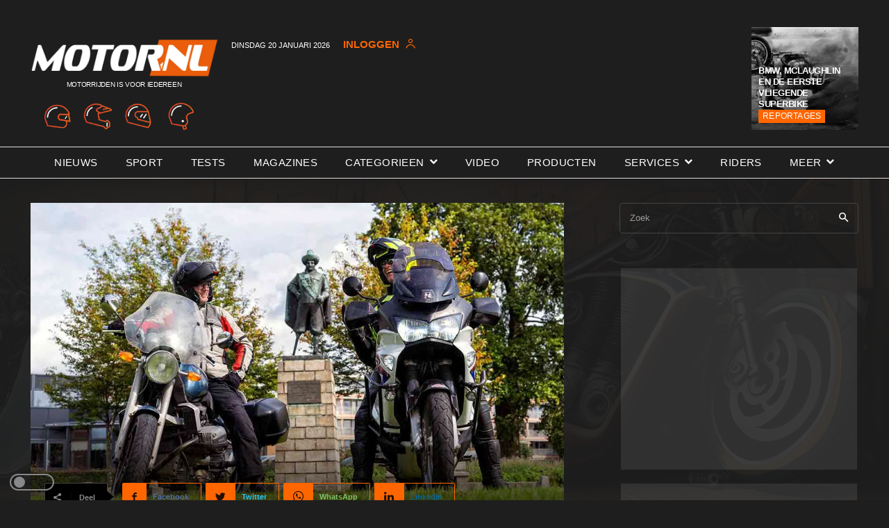

--- FILE ---
content_type: text/html; charset=UTF-8
request_url: https://www.motor.nl/motorroutes/kouwepotentocht-2021-beeldenstorm/
body_size: 61715
content:
<!doctype html >
<!--[if IE 8]>    <html class="ie8" lang="en"> <![endif]-->
<!--[if IE 9]>    <html class="ie9" lang="en"> <![endif]-->
<!--[if gt IE 8]><!--> <html lang="nl"> <!--<![endif]-->
<head>
    <title>KouwePotenTocht 2021: Beeldenstorm</title>
    <meta charset="UTF-8" />
    <meta name="viewport" content="width=device-width, initial-scale=1.0">
    <link rel="pingback" href="https://www.motor.nl/xmlrpc.php" />
    <meta name='robots' content='index, follow, max-image-preview:large, max-snippet:-1, max-video-preview:-1' />
<link rel="icon" type="image/png" href="https://www.motor.nl/wp-content/uploads/2022/02/favicon.png"><link rel="apple-touch-icon" sizes="76x76" href="https://www.motor.nl/wp-content/uploads/2022/02/android-76x76-1.png"/><link rel="apple-touch-icon" sizes="120x120" href="https://www.motor.nl/wp-content/uploads/2022/02/android-chrome-120x120-1.png"/><link rel="apple-touch-icon" sizes="152x152" href="https://www.motor.nl/wp-content/uploads/2022/02/android-chrome-152x152-1.png"/><link rel="apple-touch-icon" sizes="114x114" href="https://www.motor.nl/wp-content/uploads/2022/02/android-chrome-114x114-1.png"/><link rel="apple-touch-icon" sizes="144x144" href="https://www.motor.nl/wp-content/uploads/2022/02/android-chrome-144x144-1.png"/>
	<!-- This site is optimized with the Yoast SEO Premium plugin v21.1 (Yoast SEO v21.1) - https://yoast.com/wordpress/plugins/seo/ -->
	<meta name="description" content="Nationale helden, stout of fout. Voordat die van hun sokkel tuimelen, gaan we op Beeldenstorm door Friesland." />
	<link rel="canonical" href="https://www.motor.nl/motorroutes/kouwepotentocht-2021-beeldenstorm/" />
	<meta property="og:locale" content="nl_NL" />
	<meta property="og:type" content="article" />
	<meta property="og:title" content="KouwePotenTocht 2021: Beeldenstorm" />
	<meta property="og:description" content="Nationale helden, stout of fout. Voordat die van hun sokkel tuimelen, gaan we op Beeldenstorm door Friesland." />
	<meta property="og:url" content="https://www.motor.nl/motorroutes/kouwepotentocht-2021-beeldenstorm/" />
	<meta property="og:site_name" content="Motor.NL" />
	<meta property="article:publisher" content="https://www.facebook.com/motorpuntnl" />
	<meta property="article:published_time" content="2021-11-11T11:22:36+00:00" />
	<meta property="article:modified_time" content="2022-07-13T11:49:30+00:00" />
	<meta property="og:image" content="https://www.motor.nl/wp-content/uploads/2021/11/2021-kouwepotentocht-00.jpg" />
	<meta property="og:image:width" content="1200" />
	<meta property="og:image:height" content="675" />
	<meta property="og:image:type" content="image/jpeg" />
	<meta name="author" content="Michiel van Dam" />
	<meta name="twitter:card" content="summary_large_image" />
	<meta name="twitter:creator" content="@motornl" />
	<meta name="twitter:site" content="@motornl" />
	<meta name="twitter:label1" content="Geschreven door" />
	<meta name="twitter:data1" content="Michiel van Dam" />
	<meta name="twitter:label2" content="Geschatte leestijd" />
	<meta name="twitter:data2" content="13 minuten" />
	<script type="application/ld+json" class="yoast-schema-graph">{"@context":"https://schema.org","@graph":[{"@type":"Article","@id":"https://www.motor.nl/motorroutes/kouwepotentocht-2021-beeldenstorm/#article","isPartOf":{"@id":"https://www.motor.nl/motorroutes/kouwepotentocht-2021-beeldenstorm/"},"author":{"name":"Michiel van Dam","@id":"https://www.motor.nl/#/schema/person/1cc4195633b0bfda79b0274e44c01c5c"},"headline":"KouwePotenTocht 2021: Beeldenstorm","datePublished":"2021-11-11T11:22:36+00:00","dateModified":"2022-07-13T11:49:30+00:00","mainEntityOfPage":{"@id":"https://www.motor.nl/motorroutes/kouwepotentocht-2021-beeldenstorm/"},"wordCount":1707,"publisher":{"@id":"https://www.motor.nl/#organization"},"image":{"@id":"https://www.motor.nl/motorroutes/kouwepotentocht-2021-beeldenstorm/#primaryimage"},"thumbnailUrl":"https://www.motor.nl/wp-content/uploads/2021/11/2021-kouwepotentocht-00.jpg","keywords":["download","Premium"],"articleSection":["Drenthe","Friesland","Motorroutes"],"inLanguage":"nl","copyrightYear":"2021","copyrightHolder":{"@id":"https://www.motor.nl/#organization"}},{"@type":["WebPage","ItemPage"],"@id":"https://www.motor.nl/motorroutes/kouwepotentocht-2021-beeldenstorm/","url":"https://www.motor.nl/motorroutes/kouwepotentocht-2021-beeldenstorm/","name":"KouwePotenTocht 2021: Beeldenstorm","isPartOf":{"@id":"https://www.motor.nl/#website"},"primaryImageOfPage":{"@id":"https://www.motor.nl/motorroutes/kouwepotentocht-2021-beeldenstorm/#primaryimage"},"image":{"@id":"https://www.motor.nl/motorroutes/kouwepotentocht-2021-beeldenstorm/#primaryimage"},"thumbnailUrl":"https://www.motor.nl/wp-content/uploads/2021/11/2021-kouwepotentocht-00.jpg","datePublished":"2021-11-11T11:22:36+00:00","dateModified":"2022-07-13T11:49:30+00:00","description":"Nationale helden, stout of fout. Voordat die van hun sokkel tuimelen, gaan we op Beeldenstorm door Friesland.","breadcrumb":{"@id":"https://www.motor.nl/motorroutes/kouwepotentocht-2021-beeldenstorm/#breadcrumb"},"inLanguage":"nl","potentialAction":[{"@type":"ReadAction","target":["https://www.motor.nl/motorroutes/kouwepotentocht-2021-beeldenstorm/"]}]},{"@type":"ImageObject","inLanguage":"nl","@id":"https://www.motor.nl/motorroutes/kouwepotentocht-2021-beeldenstorm/#primaryimage","url":"https://www.motor.nl/wp-content/uploads/2021/11/2021-kouwepotentocht-00.jpg","contentUrl":"https://www.motor.nl/wp-content/uploads/2021/11/2021-kouwepotentocht-00.jpg","width":1200,"height":675},{"@type":"BreadcrumbList","@id":"https://www.motor.nl/motorroutes/kouwepotentocht-2021-beeldenstorm/#breadcrumb","itemListElement":[{"@type":"ListItem","position":1,"name":"Home","item":"https://www.motor.nl/"},{"@type":"ListItem","position":2,"name":"Motorroutes","item":"https://www.motor.nl/motorroutes/"},{"@type":"ListItem","position":3,"name":"KouwePotenTocht 2021: Beeldenstorm"}]},{"@type":"WebSite","@id":"https://www.motor.nl/#website","url":"https://www.motor.nl/","name":"Motor.NL","description":"Het grootste en meest complete online motormagazine","publisher":{"@id":"https://www.motor.nl/#organization"},"potentialAction":[{"@type":"SearchAction","target":{"@type":"EntryPoint","urlTemplate":"https://www.motor.nl/?s={search_term_string}"},"query-input":"required name=search_term_string"}],"inLanguage":"nl"},{"@type":"Organization","@id":"https://www.motor.nl/#organization","name":"MotorNL","url":"https://www.motor.nl/","logo":{"@type":"ImageObject","inLanguage":"nl","@id":"https://www.motor.nl/#/schema/logo/image/","url":"https://www.motor.nl/wp-content/uploads/2023/03/logo_motor_nl_2021_DEF.png","contentUrl":"https://www.motor.nl/wp-content/uploads/2023/03/logo_motor_nl_2021_DEF.png","width":500,"height":102,"caption":"MotorNL"},"image":{"@id":"https://www.motor.nl/#/schema/logo/image/"},"sameAs":["https://www.facebook.com/motorpuntnl","https://twitter.com/motornl"]},{"@type":"Person","@id":"https://www.motor.nl/#/schema/person/1cc4195633b0bfda79b0274e44c01c5c","name":"Michiel van Dam","image":{"@type":"ImageObject","inLanguage":"nl","@id":"https://www.motor.nl/#/schema/person/image/","url":"https://secure.gravatar.com/avatar/4e314ce6b3a1e1a3e1201dbf79cecbab?s=96&d=blank&r=g","contentUrl":"https://secure.gravatar.com/avatar/4e314ce6b3a1e1a3e1201dbf79cecbab?s=96&d=blank&r=g","caption":"Michiel van Dam"},"description":"Michiel van Dams schrijft als freelance redacteur prachtige reisverslagen voor Motor.NL. Reizen die de fervente motorrijder inspireren om erop uit te trekken. Wordt het Slovenië om die prachtige privé-collectie motoren te bekijken? Een rondje bergpassen in de Dolomieten? Of de Nederlandse herberg in de Vogezen, exclusief voor motorrijders?","url":"https://www.motor.nl/author/michielmotor-nl/"}]}</script>
	<!-- / Yoast SEO Premium plugin. -->


<link rel='dns-prefetch' href='//www.googletagmanager.com' />
<link rel="alternate" type="application/rss+xml" title="Motor.NL &raquo; feed" href="https://www.motor.nl/feed/" />
<link rel="alternate" type="application/rss+xml" title="Motor.NL &raquo; reactiesfeed" href="https://www.motor.nl/comments/feed/" />
<script type="text/javascript">
window._wpemojiSettings = {"baseUrl":"https:\/\/s.w.org\/images\/core\/emoji\/14.0.0\/72x72\/","ext":".png","svgUrl":"https:\/\/s.w.org\/images\/core\/emoji\/14.0.0\/svg\/","svgExt":".svg","source":{"concatemoji":"https:\/\/www.motor.nl\/wp-includes\/js\/wp-emoji-release.min.js?ver=6.1.1"}};
/*! This file is auto-generated */
!function(e,a,t){var n,r,o,i=a.createElement("canvas"),p=i.getContext&&i.getContext("2d");function s(e,t){var a=String.fromCharCode,e=(p.clearRect(0,0,i.width,i.height),p.fillText(a.apply(this,e),0,0),i.toDataURL());return p.clearRect(0,0,i.width,i.height),p.fillText(a.apply(this,t),0,0),e===i.toDataURL()}function c(e){var t=a.createElement("script");t.src=e,t.defer=t.type="text/javascript",a.getElementsByTagName("head")[0].appendChild(t)}for(o=Array("flag","emoji"),t.supports={everything:!0,everythingExceptFlag:!0},r=0;r<o.length;r++)t.supports[o[r]]=function(e){if(p&&p.fillText)switch(p.textBaseline="top",p.font="600 32px Arial",e){case"flag":return s([127987,65039,8205,9895,65039],[127987,65039,8203,9895,65039])?!1:!s([55356,56826,55356,56819],[55356,56826,8203,55356,56819])&&!s([55356,57332,56128,56423,56128,56418,56128,56421,56128,56430,56128,56423,56128,56447],[55356,57332,8203,56128,56423,8203,56128,56418,8203,56128,56421,8203,56128,56430,8203,56128,56423,8203,56128,56447]);case"emoji":return!s([129777,127995,8205,129778,127999],[129777,127995,8203,129778,127999])}return!1}(o[r]),t.supports.everything=t.supports.everything&&t.supports[o[r]],"flag"!==o[r]&&(t.supports.everythingExceptFlag=t.supports.everythingExceptFlag&&t.supports[o[r]]);t.supports.everythingExceptFlag=t.supports.everythingExceptFlag&&!t.supports.flag,t.DOMReady=!1,t.readyCallback=function(){t.DOMReady=!0},t.supports.everything||(n=function(){t.readyCallback()},a.addEventListener?(a.addEventListener("DOMContentLoaded",n,!1),e.addEventListener("load",n,!1)):(e.attachEvent("onload",n),a.attachEvent("onreadystatechange",function(){"complete"===a.readyState&&t.readyCallback()})),(e=t.source||{}).concatemoji?c(e.concatemoji):e.wpemoji&&e.twemoji&&(c(e.twemoji),c(e.wpemoji)))}(window,document,window._wpemojiSettings);
</script>
<style type="text/css">
img.wp-smiley,
img.emoji {
	display: inline !important;
	border: none !important;
	box-shadow: none !important;
	height: 1em !important;
	width: 1em !important;
	margin: 0 0.07em !important;
	vertical-align: -0.1em !important;
	background: none !important;
	padding: 0 !important;
}
</style>
	<link rel='stylesheet' id='wp-block-library-css' href='https://www.motor.nl/wp-includes/css/dist/block-library/style.min.css?ver=6.1.1' type='text/css' media='all' />
<link rel='stylesheet' id='classic-theme-styles-css' href='https://www.motor.nl/wp-includes/css/classic-themes.min.css?ver=1' type='text/css' media='all' />
<style id='global-styles-inline-css' type='text/css'>
body{--wp--preset--color--black: #000000;--wp--preset--color--cyan-bluish-gray: #abb8c3;--wp--preset--color--white: #ffffff;--wp--preset--color--pale-pink: #f78da7;--wp--preset--color--vivid-red: #cf2e2e;--wp--preset--color--luminous-vivid-orange: #ff6900;--wp--preset--color--luminous-vivid-amber: #fcb900;--wp--preset--color--light-green-cyan: #7bdcb5;--wp--preset--color--vivid-green-cyan: #00d084;--wp--preset--color--pale-cyan-blue: #8ed1fc;--wp--preset--color--vivid-cyan-blue: #0693e3;--wp--preset--color--vivid-purple: #9b51e0;--wp--preset--gradient--vivid-cyan-blue-to-vivid-purple: linear-gradient(135deg,rgba(6,147,227,1) 0%,rgb(155,81,224) 100%);--wp--preset--gradient--light-green-cyan-to-vivid-green-cyan: linear-gradient(135deg,rgb(122,220,180) 0%,rgb(0,208,130) 100%);--wp--preset--gradient--luminous-vivid-amber-to-luminous-vivid-orange: linear-gradient(135deg,rgba(252,185,0,1) 0%,rgba(255,105,0,1) 100%);--wp--preset--gradient--luminous-vivid-orange-to-vivid-red: linear-gradient(135deg,rgba(255,105,0,1) 0%,rgb(207,46,46) 100%);--wp--preset--gradient--very-light-gray-to-cyan-bluish-gray: linear-gradient(135deg,rgb(238,238,238) 0%,rgb(169,184,195) 100%);--wp--preset--gradient--cool-to-warm-spectrum: linear-gradient(135deg,rgb(74,234,220) 0%,rgb(151,120,209) 20%,rgb(207,42,186) 40%,rgb(238,44,130) 60%,rgb(251,105,98) 80%,rgb(254,248,76) 100%);--wp--preset--gradient--blush-light-purple: linear-gradient(135deg,rgb(255,206,236) 0%,rgb(152,150,240) 100%);--wp--preset--gradient--blush-bordeaux: linear-gradient(135deg,rgb(254,205,165) 0%,rgb(254,45,45) 50%,rgb(107,0,62) 100%);--wp--preset--gradient--luminous-dusk: linear-gradient(135deg,rgb(255,203,112) 0%,rgb(199,81,192) 50%,rgb(65,88,208) 100%);--wp--preset--gradient--pale-ocean: linear-gradient(135deg,rgb(255,245,203) 0%,rgb(182,227,212) 50%,rgb(51,167,181) 100%);--wp--preset--gradient--electric-grass: linear-gradient(135deg,rgb(202,248,128) 0%,rgb(113,206,126) 100%);--wp--preset--gradient--midnight: linear-gradient(135deg,rgb(2,3,129) 0%,rgb(40,116,252) 100%);--wp--preset--duotone--dark-grayscale: url('#wp-duotone-dark-grayscale');--wp--preset--duotone--grayscale: url('#wp-duotone-grayscale');--wp--preset--duotone--purple-yellow: url('#wp-duotone-purple-yellow');--wp--preset--duotone--blue-red: url('#wp-duotone-blue-red');--wp--preset--duotone--midnight: url('#wp-duotone-midnight');--wp--preset--duotone--magenta-yellow: url('#wp-duotone-magenta-yellow');--wp--preset--duotone--purple-green: url('#wp-duotone-purple-green');--wp--preset--duotone--blue-orange: url('#wp-duotone-blue-orange');--wp--preset--font-size--small: 11px;--wp--preset--font-size--medium: 20px;--wp--preset--font-size--large: 32px;--wp--preset--font-size--x-large: 42px;--wp--preset--font-size--regular: 15px;--wp--preset--font-size--larger: 50px;--wp--preset--spacing--20: 0.44rem;--wp--preset--spacing--30: 0.67rem;--wp--preset--spacing--40: 1rem;--wp--preset--spacing--50: 1.5rem;--wp--preset--spacing--60: 2.25rem;--wp--preset--spacing--70: 3.38rem;--wp--preset--spacing--80: 5.06rem;}:where(.is-layout-flex){gap: 0.5em;}body .is-layout-flow > .alignleft{float: left;margin-inline-start: 0;margin-inline-end: 2em;}body .is-layout-flow > .alignright{float: right;margin-inline-start: 2em;margin-inline-end: 0;}body .is-layout-flow > .aligncenter{margin-left: auto !important;margin-right: auto !important;}body .is-layout-constrained > .alignleft{float: left;margin-inline-start: 0;margin-inline-end: 2em;}body .is-layout-constrained > .alignright{float: right;margin-inline-start: 2em;margin-inline-end: 0;}body .is-layout-constrained > .aligncenter{margin-left: auto !important;margin-right: auto !important;}body .is-layout-constrained > :where(:not(.alignleft):not(.alignright):not(.alignfull)){max-width: var(--wp--style--global--content-size);margin-left: auto !important;margin-right: auto !important;}body .is-layout-constrained > .alignwide{max-width: var(--wp--style--global--wide-size);}body .is-layout-flex{display: flex;}body .is-layout-flex{flex-wrap: wrap;align-items: center;}body .is-layout-flex > *{margin: 0;}:where(.wp-block-columns.is-layout-flex){gap: 2em;}.has-black-color{color: var(--wp--preset--color--black) !important;}.has-cyan-bluish-gray-color{color: var(--wp--preset--color--cyan-bluish-gray) !important;}.has-white-color{color: var(--wp--preset--color--white) !important;}.has-pale-pink-color{color: var(--wp--preset--color--pale-pink) !important;}.has-vivid-red-color{color: var(--wp--preset--color--vivid-red) !important;}.has-luminous-vivid-orange-color{color: var(--wp--preset--color--luminous-vivid-orange) !important;}.has-luminous-vivid-amber-color{color: var(--wp--preset--color--luminous-vivid-amber) !important;}.has-light-green-cyan-color{color: var(--wp--preset--color--light-green-cyan) !important;}.has-vivid-green-cyan-color{color: var(--wp--preset--color--vivid-green-cyan) !important;}.has-pale-cyan-blue-color{color: var(--wp--preset--color--pale-cyan-blue) !important;}.has-vivid-cyan-blue-color{color: var(--wp--preset--color--vivid-cyan-blue) !important;}.has-vivid-purple-color{color: var(--wp--preset--color--vivid-purple) !important;}.has-black-background-color{background-color: var(--wp--preset--color--black) !important;}.has-cyan-bluish-gray-background-color{background-color: var(--wp--preset--color--cyan-bluish-gray) !important;}.has-white-background-color{background-color: var(--wp--preset--color--white) !important;}.has-pale-pink-background-color{background-color: var(--wp--preset--color--pale-pink) !important;}.has-vivid-red-background-color{background-color: var(--wp--preset--color--vivid-red) !important;}.has-luminous-vivid-orange-background-color{background-color: var(--wp--preset--color--luminous-vivid-orange) !important;}.has-luminous-vivid-amber-background-color{background-color: var(--wp--preset--color--luminous-vivid-amber) !important;}.has-light-green-cyan-background-color{background-color: var(--wp--preset--color--light-green-cyan) !important;}.has-vivid-green-cyan-background-color{background-color: var(--wp--preset--color--vivid-green-cyan) !important;}.has-pale-cyan-blue-background-color{background-color: var(--wp--preset--color--pale-cyan-blue) !important;}.has-vivid-cyan-blue-background-color{background-color: var(--wp--preset--color--vivid-cyan-blue) !important;}.has-vivid-purple-background-color{background-color: var(--wp--preset--color--vivid-purple) !important;}.has-black-border-color{border-color: var(--wp--preset--color--black) !important;}.has-cyan-bluish-gray-border-color{border-color: var(--wp--preset--color--cyan-bluish-gray) !important;}.has-white-border-color{border-color: var(--wp--preset--color--white) !important;}.has-pale-pink-border-color{border-color: var(--wp--preset--color--pale-pink) !important;}.has-vivid-red-border-color{border-color: var(--wp--preset--color--vivid-red) !important;}.has-luminous-vivid-orange-border-color{border-color: var(--wp--preset--color--luminous-vivid-orange) !important;}.has-luminous-vivid-amber-border-color{border-color: var(--wp--preset--color--luminous-vivid-amber) !important;}.has-light-green-cyan-border-color{border-color: var(--wp--preset--color--light-green-cyan) !important;}.has-vivid-green-cyan-border-color{border-color: var(--wp--preset--color--vivid-green-cyan) !important;}.has-pale-cyan-blue-border-color{border-color: var(--wp--preset--color--pale-cyan-blue) !important;}.has-vivid-cyan-blue-border-color{border-color: var(--wp--preset--color--vivid-cyan-blue) !important;}.has-vivid-purple-border-color{border-color: var(--wp--preset--color--vivid-purple) !important;}.has-vivid-cyan-blue-to-vivid-purple-gradient-background{background: var(--wp--preset--gradient--vivid-cyan-blue-to-vivid-purple) !important;}.has-light-green-cyan-to-vivid-green-cyan-gradient-background{background: var(--wp--preset--gradient--light-green-cyan-to-vivid-green-cyan) !important;}.has-luminous-vivid-amber-to-luminous-vivid-orange-gradient-background{background: var(--wp--preset--gradient--luminous-vivid-amber-to-luminous-vivid-orange) !important;}.has-luminous-vivid-orange-to-vivid-red-gradient-background{background: var(--wp--preset--gradient--luminous-vivid-orange-to-vivid-red) !important;}.has-very-light-gray-to-cyan-bluish-gray-gradient-background{background: var(--wp--preset--gradient--very-light-gray-to-cyan-bluish-gray) !important;}.has-cool-to-warm-spectrum-gradient-background{background: var(--wp--preset--gradient--cool-to-warm-spectrum) !important;}.has-blush-light-purple-gradient-background{background: var(--wp--preset--gradient--blush-light-purple) !important;}.has-blush-bordeaux-gradient-background{background: var(--wp--preset--gradient--blush-bordeaux) !important;}.has-luminous-dusk-gradient-background{background: var(--wp--preset--gradient--luminous-dusk) !important;}.has-pale-ocean-gradient-background{background: var(--wp--preset--gradient--pale-ocean) !important;}.has-electric-grass-gradient-background{background: var(--wp--preset--gradient--electric-grass) !important;}.has-midnight-gradient-background{background: var(--wp--preset--gradient--midnight) !important;}.has-small-font-size{font-size: var(--wp--preset--font-size--small) !important;}.has-medium-font-size{font-size: var(--wp--preset--font-size--medium) !important;}.has-large-font-size{font-size: var(--wp--preset--font-size--large) !important;}.has-x-large-font-size{font-size: var(--wp--preset--font-size--x-large) !important;}
.wp-block-navigation a:where(:not(.wp-element-button)){color: inherit;}
:where(.wp-block-columns.is-layout-flex){gap: 2em;}
.wp-block-pullquote{font-size: 1.5em;line-height: 1.6;}
</style>
<link rel='stylesheet' id='style-css' href='https://www.motor.nl/wp-content/plugins/sp-login/css/style.css?ver=1768905258' type='text/css' media='all' />
<link rel='stylesheet' id='lightmode-style-css' href='https://www.motor.nl/wp-content/plugins/sp-login/css/lightmode-style.css?ver=6.1.1' type='text/css' media='all' />
<link rel='stylesheet' id='cmplz-general-css' href='https://www.motor.nl/wp-content/plugins/complianz-gdpr-premium/assets/css/cookieblocker.min.css?ver=1768380198' type='text/css' media='all' />
<link rel='stylesheet' id='td-plugin-multi-purpose-css' href='https://www.motor.nl/wp-content/plugins/td-composer/td-multi-purpose/style.css?ver=8b696c143e3bac57b8492b1871ec539b' type='text/css' media='all' />
<link rel='stylesheet' id='font_awesome-css' href='https://www.motor.nl/wp-content/plugins/td-composer/assets/fonts/font-awesome/font-awesome.css?ver=8b696c143e3bac57b8492b1871ec539b' type='text/css' media='all' />
<link rel='stylesheet' id='td-theme-css' href='https://www.motor.nl/wp-content/themes/Newspaper/style.css?ver=12.3' type='text/css' media='all' />
<style id='td-theme-inline-css' type='text/css'>
    
        @media (max-width: 767px) {
            .td-header-desktop-wrap {
                display: none;
            }
        }
        @media (min-width: 767px) {
            .td-header-mobile-wrap {
                display: none;
            }
        }
    
	
</style>
<link rel='stylesheet' id='td-legacy-framework-front-style-css' href='https://www.motor.nl/wp-content/plugins/td-composer/legacy/Newspaper/assets/css/td_legacy_main.css?ver=8b696c143e3bac57b8492b1871ec539b' type='text/css' media='all' />
<link rel='stylesheet' id='td-standard-pack-framework-front-style-css' href='https://www.motor.nl/wp-content/plugins/td-standard-pack/Newspaper/assets/css/td_standard_pack_main.css?ver=9ce2c1ff12ade0672995751ed7cb59b1' type='text/css' media='all' />
<link rel='stylesheet' id='tdb_style_cloud_templates_front-css' href='https://www.motor.nl/wp-content/plugins/td-cloud-library/assets/css/tdb_main.css?ver=d72a7d54cd61ce0a128c0a91d76ef60a' type='text/css' media='all' />
<script type='text/javascript' src='https://www.motor.nl/wp-content/plugins/sp-login/js/lightmode.js?ver=6.1.1' id='lightmode-js'></script>
<script type='text/javascript' src='https://www.motor.nl/wp-content/plugins/sp-login/js/project.js?ver=6.1.1' id='project-js'></script>
<script type='text/javascript' src='https://www.motor.nl/wp-includes/js/jquery/jquery.min.js?ver=3.6.1' id='jquery-core-js'></script>
<script type='text/javascript' src='https://www.motor.nl/wp-includes/js/jquery/jquery-migrate.min.js?ver=3.3.2' id='jquery-migrate-js'></script>

<!-- Google tag (gtag.js) snippet toegevoegd door Site Kit -->
<!-- Google Analytics snippet toegevoegd door Site Kit -->
<script type='text/javascript' src='https://www.googletagmanager.com/gtag/js?id=GT-5MCNBFX' id='google_gtagjs-js' async></script>
<script type='text/javascript' id='google_gtagjs-js-after'>
window.dataLayer = window.dataLayer || [];function gtag(){dataLayer.push(arguments);}
gtag("set","linker",{"domains":["www.motor.nl"]});
gtag("js", new Date());
gtag("set", "developer_id.dZTNiMT", true);
gtag("config", "GT-5MCNBFX", {"googlesitekit_post_date":"20211111","googlesitekit_post_author":"Michiel van Dam"});
</script>
<link rel="https://api.w.org/" href="https://www.motor.nl/wp-json/" /><link rel="alternate" type="application/json" href="https://www.motor.nl/wp-json/wp/v2/posts/137943" /><link rel="EditURI" type="application/rsd+xml" title="RSD" href="https://www.motor.nl/xmlrpc.php?rsd" />
<link rel="wlwmanifest" type="application/wlwmanifest+xml" href="https://www.motor.nl/wp-includes/wlwmanifest.xml" />
<meta name="generator" content="WordPress 6.1.1" />
<link rel='shortlink' href='https://www.motor.nl/?p=137943' />
<link rel="alternate" type="application/json+oembed" href="https://www.motor.nl/wp-json/oembed/1.0/embed?url=https%3A%2F%2Fwww.motor.nl%2Fmotorroutes%2Fkouwepotentocht-2021-beeldenstorm%2F" />
<link rel="alternate" type="text/xml+oembed" href="https://www.motor.nl/wp-json/oembed/1.0/embed?url=https%3A%2F%2Fwww.motor.nl%2Fmotorroutes%2Fkouwepotentocht-2021-beeldenstorm%2F&#038;format=xml" />
<meta name="generator" content="Site Kit by Google 1.170.0" />			<style>.cmplz-hidden {
					display: none !important;
				}</style><!--[if lt IE 9]><script src="https://cdnjs.cloudflare.com/ajax/libs/html5shiv/3.7.3/html5shiv.js"></script><![endif]-->
        <script>
        window.tdb_globals = {"wpRestNonce":"cbf566ae75","wpRestUrl":"https:\/\/www.motor.nl\/wp-json\/","permalinkStructure":"\/%category%\/%postname%\/","globalSettings":{"tdcSavingHistory":false},"isAjax":false,"isAdminBarShowing":false,"autoloadScrollPercent":50,"postAutoloadStatus":"off","origPostEditUrl":null};
    </script>
    
    <style id="tdb-global-colors">
        :root {--accent-color: #fff;}
    </style>
	
<style type="text/css">.recentcomments a{display:inline !important;padding:0 !important;margin:0 !important;}</style>
<!-- JS generated by theme -->

<script>
    
    

	    var tdBlocksArray = []; //here we store all the items for the current page

	    //td_block class - each ajax block uses a object of this class for requests
	    function tdBlock() {
		    this.id = '';
		    this.block_type = 1; //block type id (1-234 etc)
		    this.atts = '';
		    this.td_column_number = '';
		    this.td_current_page = 1; //
		    this.post_count = 0; //from wp
		    this.found_posts = 0; //from wp
		    this.max_num_pages = 0; //from wp
		    this.td_filter_value = ''; //current live filter value
		    this.is_ajax_running = false;
		    this.td_user_action = ''; // load more or infinite loader (used by the animation)
		    this.header_color = '';
		    this.ajax_pagination_infinite_stop = ''; //show load more at page x
	    }


        // td_js_generator - mini detector
        (function(){
            var htmlTag = document.getElementsByTagName("html")[0];

	        if ( navigator.userAgent.indexOf("MSIE 10.0") > -1 ) {
                htmlTag.className += ' ie10';
            }

            if ( !!navigator.userAgent.match(/Trident.*rv\:11\./) ) {
                htmlTag.className += ' ie11';
            }

	        if ( navigator.userAgent.indexOf("Edge") > -1 ) {
                htmlTag.className += ' ieEdge';
            }

            if ( /(iPad|iPhone|iPod)/g.test(navigator.userAgent) ) {
                htmlTag.className += ' td-md-is-ios';
            }

            var user_agent = navigator.userAgent.toLowerCase();
            if ( user_agent.indexOf("android") > -1 ) {
                htmlTag.className += ' td-md-is-android';
            }

            if ( -1 !== navigator.userAgent.indexOf('Mac OS X')  ) {
                htmlTag.className += ' td-md-is-os-x';
            }

            if ( /chrom(e|ium)/.test(navigator.userAgent.toLowerCase()) ) {
               htmlTag.className += ' td-md-is-chrome';
            }

            if ( -1 !== navigator.userAgent.indexOf('Firefox') ) {
                htmlTag.className += ' td-md-is-firefox';
            }

            if ( -1 !== navigator.userAgent.indexOf('Safari') && -1 === navigator.userAgent.indexOf('Chrome') ) {
                htmlTag.className += ' td-md-is-safari';
            }

            if( -1 !== navigator.userAgent.indexOf('IEMobile') ){
                htmlTag.className += ' td-md-is-iemobile';
            }

        })();




        var tdLocalCache = {};

        ( function () {
            "use strict";

            tdLocalCache = {
                data: {},
                remove: function (resource_id) {
                    delete tdLocalCache.data[resource_id];
                },
                exist: function (resource_id) {
                    return tdLocalCache.data.hasOwnProperty(resource_id) && tdLocalCache.data[resource_id] !== null;
                },
                get: function (resource_id) {
                    return tdLocalCache.data[resource_id];
                },
                set: function (resource_id, cachedData) {
                    tdLocalCache.remove(resource_id);
                    tdLocalCache.data[resource_id] = cachedData;
                }
            };
        })();

    
    
var td_viewport_interval_list=[{"limitBottom":767,"sidebarWidth":228},{"limitBottom":1018,"sidebarWidth":300},{"limitBottom":1140,"sidebarWidth":324}];
var tds_general_modal_image="yes";
var tds_video_playing_one="enabled";
var tds_video_pause_hidden="enabled";
var tds_video_lazy="enabled";
var tdc_is_installed="yes";
var td_ajax_url="https:\/\/www.motor.nl\/wp-admin\/admin-ajax.php?td_theme_name=Newspaper&v=12.3";
var td_get_template_directory_uri="https:\/\/www.motor.nl\/wp-content\/plugins\/td-composer\/legacy\/common";
var tds_snap_menu="smart_snap_always";
var tds_logo_on_sticky="show_header_logo";
var tds_header_style="";
var td_please_wait="Even geduld\u2026";
var td_email_user_pass_incorrect="Gebruikersnaam of wachtwoord is incorrect!";
var td_email_user_incorrect="E-mail of gebruikersnaam is onjuist";
var td_email_incorrect="E-mail is onjuist";
var td_user_incorrect="Username incorrect!";
var td_email_user_empty="Email or username empty!";
var td_pass_empty="Pass empty!";
var td_pass_pattern_incorrect="Invalid Pass Pattern!";
var td_retype_pass_incorrect="Retyped Pass incorrect!";
var tds_more_articles_on_post_enable="";
var tds_more_articles_on_post_time_to_wait="";
var tds_more_articles_on_post_pages_distance_from_top=0;
var tds_theme_color_site_wide="#ff6600";
var tds_smart_sidebar="enabled";
var tdThemeName="Newspaper";
var td_magnific_popup_translation_tPrev="Vorige (Pijl naar links)";
var td_magnific_popup_translation_tNext="Volgende (Pijl naar rechts)";
var td_magnific_popup_translation_tCounter="%curr% van %total%";
var td_magnific_popup_translation_ajax_tError="De inhoud van %url% kan niet worden geladen.";
var td_magnific_popup_translation_image_tError="De afbeelding #%curr% kan niet worden geladen.";
var tdBlockNonce="9c2c719343";
var tdDateNamesI18n={"month_names":["januari","februari","maart","april","mei","juni","juli","augustus","september","oktober","november","december"],"month_names_short":["jan","feb","mrt","apr","mei","jun","jul","aug","sep","okt","nov","dec"],"day_names":["zondag","maandag","dinsdag","woensdag","donderdag","vrijdag","zaterdag"],"day_names_short":["zo","ma","di","wo","do","vr","za"]};
var tdb_modal_confirm="Save";
var tdb_modal_cancel="Afbreken";
var tdb_modal_confirm_alt="Yes";
var tdb_modal_cancel_alt="No";
var td_ad_background_click_link="";
var td_ad_background_click_target="";
</script>


<!-- Header style compiled by theme -->

<style>
    
.td-module-exclusive .td-module-title a:before {
        content: 'EXCLUSIEF';
    }

    
    .td-header-wrap .black-menu .sf-menu > .current-menu-item > a,
    .td-header-wrap .black-menu .sf-menu > .current-menu-ancestor > a,
    .td-header-wrap .black-menu .sf-menu > .current-category-ancestor > a,
    .td-header-wrap .black-menu .sf-menu > li > a:hover,
    .td-header-wrap .black-menu .sf-menu > .sfHover > a,
    .sf-menu > .current-menu-item > a:after,
    .sf-menu > .current-menu-ancestor > a:after,
    .sf-menu > .current-category-ancestor > a:after,
    .sf-menu > li:hover > a:after,
    .sf-menu > .sfHover > a:after,
    .header-search-wrap .td-drop-down-search:after,
    .header-search-wrap .td-drop-down-search .btn:hover,
    input[type=submit]:hover,
    .td-read-more a,
    .td-post-category:hover,
    body .td_top_authors .td-active .td-author-post-count,
    body .td_top_authors .td-active .td-author-comments-count,
    body .td_top_authors .td_mod_wrap:hover .td-author-post-count,
    body .td_top_authors .td_mod_wrap:hover .td-author-comments-count,
    .td-404-sub-sub-title a:hover,
    .td-search-form-widget .wpb_button:hover,
    .td-rating-bar-wrap div,
    .dropcap,
    .td_wrapper_video_playlist .td_video_controls_playlist_wrapper,
    .wpb_default,
    .wpb_default:hover,
    .td-left-smart-list:hover,
    .td-right-smart-list:hover,
    #bbpress-forums button:hover,
    .bbp_widget_login .button:hover,
    .td-footer-wrapper .td-post-category,
    .td-footer-wrapper .widget_product_search input[type="submit"]:hover,
    .single-product .product .summary .cart .button:hover,
    .td-next-prev-wrap a:hover,
    .td-load-more-wrap a:hover,
    .td-post-small-box a:hover,
    .page-nav .current,
    .page-nav:first-child > div,
    #bbpress-forums .bbp-pagination .current,
    #bbpress-forums #bbp-single-user-details #bbp-user-navigation li.current a,
    .td-theme-slider:hover .slide-meta-cat a,
    a.vc_btn-black:hover,
    .td-trending-now-wrapper:hover .td-trending-now-title,
    .td-scroll-up,
    .td-smart-list-button:hover,
    .td-weather-information:before,
    .td-weather-week:before,
    .td_block_exchange .td-exchange-header:before,
    .td-pulldown-syle-2 .td-subcat-dropdown ul:after,
    .td_block_template_9 .td-block-title:after,
    .td_block_template_15 .td-block-title:before,
    div.wpforms-container .wpforms-form div.wpforms-submit-container button[type=submit],
    .td-close-video-fixed {
        background-color: #ff6600;
    }

    .td_block_template_4 .td-related-title .td-cur-simple-item:before {
        border-color: #ff6600 transparent transparent transparent !important;
    }
    
    
    .td_block_template_4 .td-related-title .td-cur-simple-item,
    .td_block_template_3 .td-related-title .td-cur-simple-item,
    .td_block_template_9 .td-related-title:after {
        background-color: #ff6600;
    }

    a,
    cite a:hover,
    .td-page-content blockquote p,
    .td-post-content blockquote p,
    .mce-content-body blockquote p,
    .comment-content blockquote p,
    .wpb_text_column blockquote p,
    .td_block_text_with_title blockquote p,
    .td_module_wrap:hover .entry-title a,
    .td-subcat-filter .td-subcat-list a:hover,
    .td-subcat-filter .td-subcat-dropdown a:hover,
    .td_quote_on_blocks,
    .dropcap2,
    .dropcap3,
    body .td_top_authors .td-active .td-authors-name a,
    body .td_top_authors .td_mod_wrap:hover .td-authors-name a,
    .td-post-next-prev-content a:hover,
    .author-box-wrap .td-author-social a:hover,
    .td-author-name a:hover,
    .td-author-url a:hover,
    .comment-reply-link:hover,
    .logged-in-as a:hover,
    #cancel-comment-reply-link:hover,
    .td-search-query,
    .widget a:hover,
    .td_wp_recentcomments a:hover,
    .archive .widget_archive .current,
    .archive .widget_archive .current a,
    .widget_calendar tfoot a:hover,
    #bbpress-forums li.bbp-header .bbp-reply-content span a:hover,
    #bbpress-forums .bbp-forum-freshness a:hover,
    #bbpress-forums .bbp-topic-freshness a:hover,
    #bbpress-forums .bbp-forums-list li a:hover,
    #bbpress-forums .bbp-forum-title:hover,
    #bbpress-forums .bbp-topic-permalink:hover,
    #bbpress-forums .bbp-topic-started-by a:hover,
    #bbpress-forums .bbp-topic-started-in a:hover,
    #bbpress-forums .bbp-body .super-sticky li.bbp-topic-title .bbp-topic-permalink,
    #bbpress-forums .bbp-body .sticky li.bbp-topic-title .bbp-topic-permalink,
    .widget_display_replies .bbp-author-name,
    .widget_display_topics .bbp-author-name,
    .td-subfooter-menu li a:hover,
    a.vc_btn-black:hover,
    .td-smart-list-dropdown-wrap .td-smart-list-button:hover,
    .td-instagram-user a,
    .td-block-title-wrap .td-wrapper-pulldown-filter .td-pulldown-filter-display-option:hover,
    .td-block-title-wrap .td-wrapper-pulldown-filter .td-pulldown-filter-display-option:hover i,
    .td-block-title-wrap .td-wrapper-pulldown-filter .td-pulldown-filter-link:hover,
    .td-block-title-wrap .td-wrapper-pulldown-filter .td-pulldown-filter-item .td-cur-simple-item,
    .td-pulldown-syle-2 .td-subcat-dropdown:hover .td-subcat-more span,
    .td-pulldown-syle-2 .td-subcat-dropdown:hover .td-subcat-more i,
    .td-pulldown-syle-3 .td-subcat-dropdown:hover .td-subcat-more span,
    .td-pulldown-syle-3 .td-subcat-dropdown:hover .td-subcat-more i,
    .td_block_template_2 .td-related-title .td-cur-simple-item,
    .td_block_template_5 .td-related-title .td-cur-simple-item,
    .td_block_template_6 .td-related-title .td-cur-simple-item,
    .td_block_template_7 .td-related-title .td-cur-simple-item,
    .td_block_template_8 .td-related-title .td-cur-simple-item,
    .td_block_template_9 .td-related-title .td-cur-simple-item,
    .td_block_template_10 .td-related-title .td-cur-simple-item,
    .td_block_template_11 .td-related-title .td-cur-simple-item,
    .td_block_template_12 .td-related-title .td-cur-simple-item,
    .td_block_template_13 .td-related-title .td-cur-simple-item,
    .td_block_template_14 .td-related-title .td-cur-simple-item,
    .td_block_template_15 .td-related-title .td-cur-simple-item,
    .td_block_template_16 .td-related-title .td-cur-simple-item,
    .td_block_template_17 .td-related-title .td-cur-simple-item,
    .td-theme-wrap .sf-menu ul .td-menu-item > a:hover,
    .td-theme-wrap .sf-menu ul .sfHover > a,
    .td-theme-wrap .sf-menu ul .current-menu-ancestor > a,
    .td-theme-wrap .sf-menu ul .current-category-ancestor > a,
    .td-theme-wrap .sf-menu ul .current-menu-item > a,
    .td_outlined_btn,
    body .td_block_categories_tags .td-ct-item:hover,
    body .td_block_list_menu li.current-menu-item > a,
    body .td_block_list_menu li.current-menu-ancestor > a,
    body .td_block_list_menu li.current-category-ancestor > a {
        color: #ff6600;
    }

    a.vc_btn-black.vc_btn_square_outlined:hover,
    a.vc_btn-black.vc_btn_outlined:hover {
        color: #ff6600 !important;
    }

    .td-next-prev-wrap a:hover,
    .td-load-more-wrap a:hover,
    .td-post-small-box a:hover,
    .page-nav .current,
    .page-nav:first-child > div,
    #bbpress-forums .bbp-pagination .current,
    .post .td_quote_box,
    .page .td_quote_box,
    a.vc_btn-black:hover,
    .td_block_template_5 .td-block-title > *,
    .td_outlined_btn {
        border-color: #ff6600;
    }

    .td_wrapper_video_playlist .td_video_currently_playing:after {
        border-color: #ff6600 !important;
    }

    .header-search-wrap .td-drop-down-search:before {
        border-color: transparent transparent #ff6600 transparent;
    }

    .block-title > span,
    .block-title > a,
    .block-title > label,
    .widgettitle,
    .widgettitle:after,
    body .td-trending-now-title,
    .td-trending-now-wrapper:hover .td-trending-now-title,
    .wpb_tabs li.ui-tabs-active a,
    .wpb_tabs li:hover a,
    .vc_tta-container .vc_tta-color-grey.vc_tta-tabs-position-top.vc_tta-style-classic .vc_tta-tabs-container .vc_tta-tab.vc_active > a,
    .vc_tta-container .vc_tta-color-grey.vc_tta-tabs-position-top.vc_tta-style-classic .vc_tta-tabs-container .vc_tta-tab:hover > a,
    .td_block_template_1 .td-related-title .td-cur-simple-item,
    .td-subcat-filter .td-subcat-dropdown:hover .td-subcat-more, 
    .td_3D_btn,
    .td_shadow_btn,
    .td_default_btn,
    .td_round_btn, 
    .td_outlined_btn:hover {
    	background-color: #ff6600;
    }
    .block-title,
    .td_block_template_1 .td-related-title,
    .wpb_tabs .wpb_tabs_nav,
    .vc_tta-container .vc_tta-color-grey.vc_tta-tabs-position-top.vc_tta-style-classic .vc_tta-tabs-container {
        border-color: #ff6600;
    }
    .td_block_wrap .td-subcat-item a.td-cur-simple-item {
	    color: #ff6600;
	}


    
    .td-grid-style-4 .entry-title
    {
        background-color: rgba(255, 102, 0, 0.7);
    }


    
    .td-container-wrap,
    .post,
    .tagdiv-type .td_quote_box {
        background-color: transparent;
    }
    

    
    .td-menu-background:before,
    .td-search-background:before {
        background: #000000;
        background: -moz-linear-gradient(top, #000000 0%, #ff6600 100%);
        background: -webkit-gradient(left top, left bottom, color-stop(0%, #000000), color-stop(100%, #ff6600));
        background: -webkit-linear-gradient(top, #000000 0%, #ff6600 100%);
        background: -o-linear-gradient(top, #000000 0%, #ff6600 100%);
        background: -ms-linear-gradient(top, #000000 0%, #ff6600 100%);
        background: linear-gradient(to bottom, #000000 0%, #ff6600 100%);
        filter: progid:DXImageTransform.Microsoft.gradient( startColorstr='#000000', endColorstr='#ff6600', GradientType=0 );
    }

    
    .td-mobile-content .current-menu-item > a,
    .td-mobile-content .current-menu-ancestor > a,
    .td-mobile-content .current-category-ancestor > a,
    #td-mobile-nav .td-menu-login-section a:hover,
    #td-mobile-nav .td-register-section a:hover,
    #td-mobile-nav .td-menu-socials-wrap a:hover i,
    .td-search-close span:hover i {
        color: #ff6600;
    }

    
    .td-page-header h1,
    .td-page-title {
    	color: #ffffff;
    }

    
    .td-page-content p,
    .td-page-content .td_block_text_with_title {
    	color: #ffffff;
    }

    
    .td-page-content h1,
    .td-page-content h2,
    .td-page-content h3,
    .td-page-content h4,
    .td-page-content h5,
    .td-page-content h6 {
    	color: #ffffff;
    }

    .td-page-content .widgettitle {
        color: #fff;
    }

    
    .td_module_wrap .td-image-wrap:before {
        content: '';
        position: absolute;
        top: 0;
        left: 0;
        width: 100%;
        height: 100%;
        background-image: url(https://motor.nl/wp-content/uploads/2022/02/android-chrome-192x192-1.png);
        background-repeat: no-repeat;
        background-size: cover;
        background-position: center;
        z-index: -1;
    }



    
    .td-page-content p,
    .td-page-content li,
    .td-page-content .td_block_text_with_title,
    .wpb_text_column p {
    	font-size:16px;
	
    }
    
    .mfp-content .td-login-button:active,
    .mfp-content .td-login-button:hover {
        background-color: #43d34f;
    }
    
    .mfp-content .td-login-button:active,
    .mfp-content .td-login-button:hover {
        color: #ffffff;
    }
    
    .white-popup-block:after {
        background: #ff6600;
        background: -moz-linear-gradient(45deg, #ff6600 0%, #ff893a 100%);
        background: -webkit-gradient(left bottom, right top, color-stop(0%, #ff6600), color-stop(100%, #ff893a));
        background: -webkit-linear-gradient(45deg, #ff6600 0%, #ff893a 100%);
        background: linear-gradient(45deg, #ff6600 0%, #ff893a 100%);
    }.td-header-style-12 .td-header-menu-wrap-full,
    .td-header-style-12 .td-affix,
    .td-grid-style-1.td-hover-1 .td-big-grid-post:hover .td-post-category,
    .td-grid-style-5.td-hover-1 .td-big-grid-post:hover .td-post-category,
    .td_category_template_3 .td-current-sub-category,
    .td_category_template_8 .td-category-header .td-category a.td-current-sub-category,
    .td_category_template_4 .td-category-siblings .td-category a:hover,
     .td_block_big_grid_9.td-grid-style-1 .td-post-category,
    .td_block_big_grid_9.td-grid-style-5 .td-post-category,
    .td-grid-style-6.td-hover-1 .td-module-thumb:after,
     .tdm-menu-active-style5 .td-header-menu-wrap .sf-menu > .current-menu-item > a,
    .tdm-menu-active-style5 .td-header-menu-wrap .sf-menu > .current-menu-ancestor > a,
    .tdm-menu-active-style5 .td-header-menu-wrap .sf-menu > .current-category-ancestor > a,
    .tdm-menu-active-style5 .td-header-menu-wrap .sf-menu > li > a:hover,
    .tdm-menu-active-style5 .td-header-menu-wrap .sf-menu > .sfHover > a {
        background-color: #ff6600;
    }
    
    .td_mega_menu_sub_cats .cur-sub-cat,
    .td-mega-span h3 a:hover,
    .td_mod_mega_menu:hover .entry-title a,
    .header-search-wrap .result-msg a:hover,
    .td-header-top-menu .td-drop-down-search .td_module_wrap:hover .entry-title a,
    .td-header-top-menu .td-icon-search:hover,
    .td-header-wrap .result-msg a:hover,
    .top-header-menu li a:hover,
    .top-header-menu .current-menu-item > a,
    .top-header-menu .current-menu-ancestor > a,
    .top-header-menu .current-category-ancestor > a,
    .td-social-icon-wrap > a:hover,
    .td-header-sp-top-widget .td-social-icon-wrap a:hover,
    .td_mod_related_posts:hover h3 > a,
    .td-post-template-11 .td-related-title .td-related-left:hover,
    .td-post-template-11 .td-related-title .td-related-right:hover,
    .td-post-template-11 .td-related-title .td-cur-simple-item,
    .td-post-template-11 .td_block_related_posts .td-next-prev-wrap a:hover,
    .td-category-header .td-pulldown-category-filter-link:hover,
    .td-category-siblings .td-subcat-dropdown a:hover,
    .td-category-siblings .td-subcat-dropdown a.td-current-sub-category,
    .footer-text-wrap .footer-email-wrap a,
    .footer-social-wrap a:hover,
    .td_module_17 .td-read-more a:hover,
    .td_module_18 .td-read-more a:hover,
    .td_module_19 .td-post-author-name a:hover,
    .td-pulldown-syle-2 .td-subcat-dropdown:hover .td-subcat-more span,
    .td-pulldown-syle-2 .td-subcat-dropdown:hover .td-subcat-more i,
    .td-pulldown-syle-3 .td-subcat-dropdown:hover .td-subcat-more span,
    .td-pulldown-syle-3 .td-subcat-dropdown:hover .td-subcat-more i,
    .tdm-menu-active-style3 .tdm-header.td-header-wrap .sf-menu > .current-category-ancestor > a,
    .tdm-menu-active-style3 .tdm-header.td-header-wrap .sf-menu > .current-menu-ancestor > a,
    .tdm-menu-active-style3 .tdm-header.td-header-wrap .sf-menu > .current-menu-item > a,
    .tdm-menu-active-style3 .tdm-header.td-header-wrap .sf-menu > .sfHover > a,
    .tdm-menu-active-style3 .tdm-header.td-header-wrap .sf-menu > li > a:hover {
        color: #ff6600;
    }
    
    .td-mega-menu-page .wpb_content_element ul li a:hover,
    .td-theme-wrap .td-aj-search-results .td_module_wrap:hover .entry-title a,
    .td-theme-wrap .header-search-wrap .result-msg a:hover {
        color: #ff6600 !important;
    }
    
    .td_category_template_8 .td-category-header .td-category a.td-current-sub-category,
    .td_category_template_4 .td-category-siblings .td-category a:hover,
    .tdm-menu-active-style4 .tdm-header .sf-menu > .current-menu-item > a,
    .tdm-menu-active-style4 .tdm-header .sf-menu > .current-menu-ancestor > a,
    .tdm-menu-active-style4 .tdm-header .sf-menu > .current-category-ancestor > a,
    .tdm-menu-active-style4 .tdm-header .sf-menu > li > a:hover,
    .tdm-menu-active-style4 .tdm-header .sf-menu > .sfHover > a {
        border-color: #ff6600;
    }
    
    


    
    .post .td-post-header .entry-title {
        color: #ffffff;
    }
    .td_module_15 .entry-title a {
        color: #ffffff;
    }

    
    .td-module-meta-info .td-post-author-name a {
    	color: #ffffff;
    }

    
    .td-post-content,
    .td-post-content p {
    	color: #ffffff;
    }

    
    .td-post-content h1,
    .td-post-content h2,
    .td-post-content h3,
    .td-post-content h4,
    .td-post-content h5,
    .td-post-content h6 {
    	color: #ffffff;
    }

body {
	background-color:#1e1e1e;
}
.td-module-exclusive .td-module-title a:before {
        content: 'EXCLUSIEF';
    }

    
    .td-header-wrap .black-menu .sf-menu > .current-menu-item > a,
    .td-header-wrap .black-menu .sf-menu > .current-menu-ancestor > a,
    .td-header-wrap .black-menu .sf-menu > .current-category-ancestor > a,
    .td-header-wrap .black-menu .sf-menu > li > a:hover,
    .td-header-wrap .black-menu .sf-menu > .sfHover > a,
    .sf-menu > .current-menu-item > a:after,
    .sf-menu > .current-menu-ancestor > a:after,
    .sf-menu > .current-category-ancestor > a:after,
    .sf-menu > li:hover > a:after,
    .sf-menu > .sfHover > a:after,
    .header-search-wrap .td-drop-down-search:after,
    .header-search-wrap .td-drop-down-search .btn:hover,
    input[type=submit]:hover,
    .td-read-more a,
    .td-post-category:hover,
    body .td_top_authors .td-active .td-author-post-count,
    body .td_top_authors .td-active .td-author-comments-count,
    body .td_top_authors .td_mod_wrap:hover .td-author-post-count,
    body .td_top_authors .td_mod_wrap:hover .td-author-comments-count,
    .td-404-sub-sub-title a:hover,
    .td-search-form-widget .wpb_button:hover,
    .td-rating-bar-wrap div,
    .dropcap,
    .td_wrapper_video_playlist .td_video_controls_playlist_wrapper,
    .wpb_default,
    .wpb_default:hover,
    .td-left-smart-list:hover,
    .td-right-smart-list:hover,
    #bbpress-forums button:hover,
    .bbp_widget_login .button:hover,
    .td-footer-wrapper .td-post-category,
    .td-footer-wrapper .widget_product_search input[type="submit"]:hover,
    .single-product .product .summary .cart .button:hover,
    .td-next-prev-wrap a:hover,
    .td-load-more-wrap a:hover,
    .td-post-small-box a:hover,
    .page-nav .current,
    .page-nav:first-child > div,
    #bbpress-forums .bbp-pagination .current,
    #bbpress-forums #bbp-single-user-details #bbp-user-navigation li.current a,
    .td-theme-slider:hover .slide-meta-cat a,
    a.vc_btn-black:hover,
    .td-trending-now-wrapper:hover .td-trending-now-title,
    .td-scroll-up,
    .td-smart-list-button:hover,
    .td-weather-information:before,
    .td-weather-week:before,
    .td_block_exchange .td-exchange-header:before,
    .td-pulldown-syle-2 .td-subcat-dropdown ul:after,
    .td_block_template_9 .td-block-title:after,
    .td_block_template_15 .td-block-title:before,
    div.wpforms-container .wpforms-form div.wpforms-submit-container button[type=submit],
    .td-close-video-fixed {
        background-color: #ff6600;
    }

    .td_block_template_4 .td-related-title .td-cur-simple-item:before {
        border-color: #ff6600 transparent transparent transparent !important;
    }
    
    
    .td_block_template_4 .td-related-title .td-cur-simple-item,
    .td_block_template_3 .td-related-title .td-cur-simple-item,
    .td_block_template_9 .td-related-title:after {
        background-color: #ff6600;
    }

    a,
    cite a:hover,
    .td-page-content blockquote p,
    .td-post-content blockquote p,
    .mce-content-body blockquote p,
    .comment-content blockquote p,
    .wpb_text_column blockquote p,
    .td_block_text_with_title blockquote p,
    .td_module_wrap:hover .entry-title a,
    .td-subcat-filter .td-subcat-list a:hover,
    .td-subcat-filter .td-subcat-dropdown a:hover,
    .td_quote_on_blocks,
    .dropcap2,
    .dropcap3,
    body .td_top_authors .td-active .td-authors-name a,
    body .td_top_authors .td_mod_wrap:hover .td-authors-name a,
    .td-post-next-prev-content a:hover,
    .author-box-wrap .td-author-social a:hover,
    .td-author-name a:hover,
    .td-author-url a:hover,
    .comment-reply-link:hover,
    .logged-in-as a:hover,
    #cancel-comment-reply-link:hover,
    .td-search-query,
    .widget a:hover,
    .td_wp_recentcomments a:hover,
    .archive .widget_archive .current,
    .archive .widget_archive .current a,
    .widget_calendar tfoot a:hover,
    #bbpress-forums li.bbp-header .bbp-reply-content span a:hover,
    #bbpress-forums .bbp-forum-freshness a:hover,
    #bbpress-forums .bbp-topic-freshness a:hover,
    #bbpress-forums .bbp-forums-list li a:hover,
    #bbpress-forums .bbp-forum-title:hover,
    #bbpress-forums .bbp-topic-permalink:hover,
    #bbpress-forums .bbp-topic-started-by a:hover,
    #bbpress-forums .bbp-topic-started-in a:hover,
    #bbpress-forums .bbp-body .super-sticky li.bbp-topic-title .bbp-topic-permalink,
    #bbpress-forums .bbp-body .sticky li.bbp-topic-title .bbp-topic-permalink,
    .widget_display_replies .bbp-author-name,
    .widget_display_topics .bbp-author-name,
    .td-subfooter-menu li a:hover,
    a.vc_btn-black:hover,
    .td-smart-list-dropdown-wrap .td-smart-list-button:hover,
    .td-instagram-user a,
    .td-block-title-wrap .td-wrapper-pulldown-filter .td-pulldown-filter-display-option:hover,
    .td-block-title-wrap .td-wrapper-pulldown-filter .td-pulldown-filter-display-option:hover i,
    .td-block-title-wrap .td-wrapper-pulldown-filter .td-pulldown-filter-link:hover,
    .td-block-title-wrap .td-wrapper-pulldown-filter .td-pulldown-filter-item .td-cur-simple-item,
    .td-pulldown-syle-2 .td-subcat-dropdown:hover .td-subcat-more span,
    .td-pulldown-syle-2 .td-subcat-dropdown:hover .td-subcat-more i,
    .td-pulldown-syle-3 .td-subcat-dropdown:hover .td-subcat-more span,
    .td-pulldown-syle-3 .td-subcat-dropdown:hover .td-subcat-more i,
    .td_block_template_2 .td-related-title .td-cur-simple-item,
    .td_block_template_5 .td-related-title .td-cur-simple-item,
    .td_block_template_6 .td-related-title .td-cur-simple-item,
    .td_block_template_7 .td-related-title .td-cur-simple-item,
    .td_block_template_8 .td-related-title .td-cur-simple-item,
    .td_block_template_9 .td-related-title .td-cur-simple-item,
    .td_block_template_10 .td-related-title .td-cur-simple-item,
    .td_block_template_11 .td-related-title .td-cur-simple-item,
    .td_block_template_12 .td-related-title .td-cur-simple-item,
    .td_block_template_13 .td-related-title .td-cur-simple-item,
    .td_block_template_14 .td-related-title .td-cur-simple-item,
    .td_block_template_15 .td-related-title .td-cur-simple-item,
    .td_block_template_16 .td-related-title .td-cur-simple-item,
    .td_block_template_17 .td-related-title .td-cur-simple-item,
    .td-theme-wrap .sf-menu ul .td-menu-item > a:hover,
    .td-theme-wrap .sf-menu ul .sfHover > a,
    .td-theme-wrap .sf-menu ul .current-menu-ancestor > a,
    .td-theme-wrap .sf-menu ul .current-category-ancestor > a,
    .td-theme-wrap .sf-menu ul .current-menu-item > a,
    .td_outlined_btn,
    body .td_block_categories_tags .td-ct-item:hover,
    body .td_block_list_menu li.current-menu-item > a,
    body .td_block_list_menu li.current-menu-ancestor > a,
    body .td_block_list_menu li.current-category-ancestor > a {
        color: #ff6600;
    }

    a.vc_btn-black.vc_btn_square_outlined:hover,
    a.vc_btn-black.vc_btn_outlined:hover {
        color: #ff6600 !important;
    }

    .td-next-prev-wrap a:hover,
    .td-load-more-wrap a:hover,
    .td-post-small-box a:hover,
    .page-nav .current,
    .page-nav:first-child > div,
    #bbpress-forums .bbp-pagination .current,
    .post .td_quote_box,
    .page .td_quote_box,
    a.vc_btn-black:hover,
    .td_block_template_5 .td-block-title > *,
    .td_outlined_btn {
        border-color: #ff6600;
    }

    .td_wrapper_video_playlist .td_video_currently_playing:after {
        border-color: #ff6600 !important;
    }

    .header-search-wrap .td-drop-down-search:before {
        border-color: transparent transparent #ff6600 transparent;
    }

    .block-title > span,
    .block-title > a,
    .block-title > label,
    .widgettitle,
    .widgettitle:after,
    body .td-trending-now-title,
    .td-trending-now-wrapper:hover .td-trending-now-title,
    .wpb_tabs li.ui-tabs-active a,
    .wpb_tabs li:hover a,
    .vc_tta-container .vc_tta-color-grey.vc_tta-tabs-position-top.vc_tta-style-classic .vc_tta-tabs-container .vc_tta-tab.vc_active > a,
    .vc_tta-container .vc_tta-color-grey.vc_tta-tabs-position-top.vc_tta-style-classic .vc_tta-tabs-container .vc_tta-tab:hover > a,
    .td_block_template_1 .td-related-title .td-cur-simple-item,
    .td-subcat-filter .td-subcat-dropdown:hover .td-subcat-more, 
    .td_3D_btn,
    .td_shadow_btn,
    .td_default_btn,
    .td_round_btn, 
    .td_outlined_btn:hover {
    	background-color: #ff6600;
    }
    .block-title,
    .td_block_template_1 .td-related-title,
    .wpb_tabs .wpb_tabs_nav,
    .vc_tta-container .vc_tta-color-grey.vc_tta-tabs-position-top.vc_tta-style-classic .vc_tta-tabs-container {
        border-color: #ff6600;
    }
    .td_block_wrap .td-subcat-item a.td-cur-simple-item {
	    color: #ff6600;
	}


    
    .td-grid-style-4 .entry-title
    {
        background-color: rgba(255, 102, 0, 0.7);
    }


    
    .td-container-wrap,
    .post,
    .tagdiv-type .td_quote_box {
        background-color: transparent;
    }
    

    
    .td-menu-background:before,
    .td-search-background:before {
        background: #000000;
        background: -moz-linear-gradient(top, #000000 0%, #ff6600 100%);
        background: -webkit-gradient(left top, left bottom, color-stop(0%, #000000), color-stop(100%, #ff6600));
        background: -webkit-linear-gradient(top, #000000 0%, #ff6600 100%);
        background: -o-linear-gradient(top, #000000 0%, #ff6600 100%);
        background: -ms-linear-gradient(top, #000000 0%, #ff6600 100%);
        background: linear-gradient(to bottom, #000000 0%, #ff6600 100%);
        filter: progid:DXImageTransform.Microsoft.gradient( startColorstr='#000000', endColorstr='#ff6600', GradientType=0 );
    }

    
    .td-mobile-content .current-menu-item > a,
    .td-mobile-content .current-menu-ancestor > a,
    .td-mobile-content .current-category-ancestor > a,
    #td-mobile-nav .td-menu-login-section a:hover,
    #td-mobile-nav .td-register-section a:hover,
    #td-mobile-nav .td-menu-socials-wrap a:hover i,
    .td-search-close span:hover i {
        color: #ff6600;
    }

    
    .td-page-header h1,
    .td-page-title {
    	color: #ffffff;
    }

    
    .td-page-content p,
    .td-page-content .td_block_text_with_title {
    	color: #ffffff;
    }

    
    .td-page-content h1,
    .td-page-content h2,
    .td-page-content h3,
    .td-page-content h4,
    .td-page-content h5,
    .td-page-content h6 {
    	color: #ffffff;
    }

    .td-page-content .widgettitle {
        color: #fff;
    }

    
    .td_module_wrap .td-image-wrap:before {
        content: '';
        position: absolute;
        top: 0;
        left: 0;
        width: 100%;
        height: 100%;
        background-image: url(https://motor.nl/wp-content/uploads/2022/02/android-chrome-192x192-1.png);
        background-repeat: no-repeat;
        background-size: cover;
        background-position: center;
        z-index: -1;
    }



    
    .td-page-content p,
    .td-page-content li,
    .td-page-content .td_block_text_with_title,
    .wpb_text_column p {
    	font-size:16px;
	
    }
    
    .mfp-content .td-login-button:active,
    .mfp-content .td-login-button:hover {
        background-color: #43d34f;
    }
    
    .mfp-content .td-login-button:active,
    .mfp-content .td-login-button:hover {
        color: #ffffff;
    }
    
    .white-popup-block:after {
        background: #ff6600;
        background: -moz-linear-gradient(45deg, #ff6600 0%, #ff893a 100%);
        background: -webkit-gradient(left bottom, right top, color-stop(0%, #ff6600), color-stop(100%, #ff893a));
        background: -webkit-linear-gradient(45deg, #ff6600 0%, #ff893a 100%);
        background: linear-gradient(45deg, #ff6600 0%, #ff893a 100%);
    }.td-header-style-12 .td-header-menu-wrap-full,
    .td-header-style-12 .td-affix,
    .td-grid-style-1.td-hover-1 .td-big-grid-post:hover .td-post-category,
    .td-grid-style-5.td-hover-1 .td-big-grid-post:hover .td-post-category,
    .td_category_template_3 .td-current-sub-category,
    .td_category_template_8 .td-category-header .td-category a.td-current-sub-category,
    .td_category_template_4 .td-category-siblings .td-category a:hover,
     .td_block_big_grid_9.td-grid-style-1 .td-post-category,
    .td_block_big_grid_9.td-grid-style-5 .td-post-category,
    .td-grid-style-6.td-hover-1 .td-module-thumb:after,
     .tdm-menu-active-style5 .td-header-menu-wrap .sf-menu > .current-menu-item > a,
    .tdm-menu-active-style5 .td-header-menu-wrap .sf-menu > .current-menu-ancestor > a,
    .tdm-menu-active-style5 .td-header-menu-wrap .sf-menu > .current-category-ancestor > a,
    .tdm-menu-active-style5 .td-header-menu-wrap .sf-menu > li > a:hover,
    .tdm-menu-active-style5 .td-header-menu-wrap .sf-menu > .sfHover > a {
        background-color: #ff6600;
    }
    
    .td_mega_menu_sub_cats .cur-sub-cat,
    .td-mega-span h3 a:hover,
    .td_mod_mega_menu:hover .entry-title a,
    .header-search-wrap .result-msg a:hover,
    .td-header-top-menu .td-drop-down-search .td_module_wrap:hover .entry-title a,
    .td-header-top-menu .td-icon-search:hover,
    .td-header-wrap .result-msg a:hover,
    .top-header-menu li a:hover,
    .top-header-menu .current-menu-item > a,
    .top-header-menu .current-menu-ancestor > a,
    .top-header-menu .current-category-ancestor > a,
    .td-social-icon-wrap > a:hover,
    .td-header-sp-top-widget .td-social-icon-wrap a:hover,
    .td_mod_related_posts:hover h3 > a,
    .td-post-template-11 .td-related-title .td-related-left:hover,
    .td-post-template-11 .td-related-title .td-related-right:hover,
    .td-post-template-11 .td-related-title .td-cur-simple-item,
    .td-post-template-11 .td_block_related_posts .td-next-prev-wrap a:hover,
    .td-category-header .td-pulldown-category-filter-link:hover,
    .td-category-siblings .td-subcat-dropdown a:hover,
    .td-category-siblings .td-subcat-dropdown a.td-current-sub-category,
    .footer-text-wrap .footer-email-wrap a,
    .footer-social-wrap a:hover,
    .td_module_17 .td-read-more a:hover,
    .td_module_18 .td-read-more a:hover,
    .td_module_19 .td-post-author-name a:hover,
    .td-pulldown-syle-2 .td-subcat-dropdown:hover .td-subcat-more span,
    .td-pulldown-syle-2 .td-subcat-dropdown:hover .td-subcat-more i,
    .td-pulldown-syle-3 .td-subcat-dropdown:hover .td-subcat-more span,
    .td-pulldown-syle-3 .td-subcat-dropdown:hover .td-subcat-more i,
    .tdm-menu-active-style3 .tdm-header.td-header-wrap .sf-menu > .current-category-ancestor > a,
    .tdm-menu-active-style3 .tdm-header.td-header-wrap .sf-menu > .current-menu-ancestor > a,
    .tdm-menu-active-style3 .tdm-header.td-header-wrap .sf-menu > .current-menu-item > a,
    .tdm-menu-active-style3 .tdm-header.td-header-wrap .sf-menu > .sfHover > a,
    .tdm-menu-active-style3 .tdm-header.td-header-wrap .sf-menu > li > a:hover {
        color: #ff6600;
    }
    
    .td-mega-menu-page .wpb_content_element ul li a:hover,
    .td-theme-wrap .td-aj-search-results .td_module_wrap:hover .entry-title a,
    .td-theme-wrap .header-search-wrap .result-msg a:hover {
        color: #ff6600 !important;
    }
    
    .td_category_template_8 .td-category-header .td-category a.td-current-sub-category,
    .td_category_template_4 .td-category-siblings .td-category a:hover,
    .tdm-menu-active-style4 .tdm-header .sf-menu > .current-menu-item > a,
    .tdm-menu-active-style4 .tdm-header .sf-menu > .current-menu-ancestor > a,
    .tdm-menu-active-style4 .tdm-header .sf-menu > .current-category-ancestor > a,
    .tdm-menu-active-style4 .tdm-header .sf-menu > li > a:hover,
    .tdm-menu-active-style4 .tdm-header .sf-menu > .sfHover > a {
        border-color: #ff6600;
    }
    
    


    
    .post .td-post-header .entry-title {
        color: #ffffff;
    }
    .td_module_15 .entry-title a {
        color: #ffffff;
    }

    
    .td-module-meta-info .td-post-author-name a {
    	color: #ffffff;
    }

    
    .td-post-content,
    .td-post-content p {
    	color: #ffffff;
    }

    
    .td-post-content h1,
    .td-post-content h2,
    .td-post-content h3,
    .td-post-content h4,
    .td-post-content h5,
    .td-post-content h6 {
    	color: #ffffff;
    }
</style>

<link rel="icon" href="https://www.motor.nl/wp-content/uploads/2020/02/cropped-applogo_512x512-32x32.png" sizes="32x32" />
<link rel="icon" href="https://www.motor.nl/wp-content/uploads/2020/02/cropped-applogo_512x512-192x192.png" sizes="192x192" />
<link rel="apple-touch-icon" href="https://www.motor.nl/wp-content/uploads/2020/02/cropped-applogo_512x512-180x180.png" />
<meta name="msapplication-TileImage" content="https://www.motor.nl/wp-content/uploads/2020/02/cropped-applogo_512x512-270x270.png" />

<!-- Button style compiled by theme -->

<style>
    .tdm_block_column_content:hover .tdm-col-content-title-url .tdm-title,
                .tds-button2 .tdm-btn-text,
                .tds-button2 i,
                .tds-button5:hover .tdm-btn-text,
                .tds-button5:hover i,
                .tds-button6 .tdm-btn-text,
                .tds-button6 i,
                .tdm_block_list .tdm-list-item i,
                .tdm_block_pricing .tdm-pricing-feature i,
                body .tdm-social-item i {
                    color: #ff6600;
                }
                .tds-button1,
                .tds-button6:after,
                .tds-title2 .tdm-title-line:after,
                .tds-title3 .tdm-title-line:after,
                .tdm_block_pricing.tdm-pricing-featured:before,
                .tdm_block_pricing.tds_pricing2_block.tdm-pricing-featured .tdm-pricing-header,
                .tds-progress-bar1 .tdm-progress-bar:after,
                .tds-progress-bar2 .tdm-progress-bar:after,
                .tds-social3 .tdm-social-item {
                    background-color: #ff6600;
                }
                .tds-button2:before,
                .tds-button6:before,
                .tds-progress-bar3 .tdm-progress-bar:after {
                  border-color: #ff6600;
                }
                .tdm-btn-style1 {
					background-color: #ff6600;
				}
				.tdm-btn-style2:before {
				    border-color: #ff6600;
				}
				.tdm-btn-style2 {
				    color: #ff6600;
				}
				.tdm-btn-style3 {
				    -webkit-box-shadow: 0 2px 16px #ff6600;
                    -moz-box-shadow: 0 2px 16px #ff6600;
                    box-shadow: 0 2px 16px #ff6600;
				}
				.tdm-btn-style3:hover {
				    -webkit-box-shadow: 0 4px 26px #ff6600;
                    -moz-box-shadow: 0 4px 26px #ff6600;
                    box-shadow: 0 4px 26px #ff6600;
				}
</style>

	<style id="tdw-css-placeholder">.td-a-rec-id-custom_ad_1 > div,
.td-a-rec-id-custom_ad_2 > div,
.td-a-rec-id-custom_ad_3 > div,
.td-a-rec-id-custom_ad_4 > div,
.td-a-rec-id-custom_ad_5 > div {
  margin-bottom: 20px;
}
.td_module_flex_2 .premium-tag {
  display: none;
}
.magazine-edities-2019-2020 table td {
  border: none;
}
.tagdiv-type {
  font-size: 14px;
  line-height: 1.74;
  color: #ffffff;
}
.tdb_header_menu .tdb-menu .sub-menu {
  transform: skewX(-12deg);
}
.tdb_header_menu .tdb-menu .sub-menu > li {
  transform: skewX(12deg);
}
.tdb_header_menu .tdb-normal-menu > ul {
  left: -50px !important;
}
h3 > a {
  color: #ffffff;
}
.td-excerpt {
  color: #ffffff;
}
.abonneren {
  background-color: rgba(46, 204, 113, 0.7);
}
.taxometer-popup .td-a-ad {
  display: none;
}
.post-link > a {
  text-decoration: none;
  color: #ffffff;
  font-weight: 600;
  background-color: #ff6600;
  padding: 5px 20px 5px 10px;
  text-align: left;
  border-left: 3px solid;
  border-left-color: #000000;
  display: inline-block;
}
.post-link > a:before {
  content: "Lees ook: ";
}
@media only screen and (max-width: 600px) {
  .post-link > a:before {
    content: "Lees ook: \A ";
    white-space: pre;
    padding-right: 5px;
  }
}
.single-post .has-background .wp-block-group__inner-container {
  padding: 20px 20px 10px 20px;
  margin-bottom: 20px;
}
.page .has-background {
  padding: 20px 20px 10px 20px;
  background-color: #1442a9 !important;
  margin-bottom: 20px;
}
.home .darkmode-knop {
  display: none;
}
.td-md-is-ios .tagdiv-type figure {
  min-width: 100% !important;
}
.td-doubleSlider-1 .td-slide-item img {
  max-width: 100% !important;
  max-height: none !important;
}
.nf-form-title h3 {
  color: #ffffff;
}
.kader {
  padding: 20px;
  background-color: #D3D3D3;
}
.kader h2 {
  color: #000000 !important;
}
.kader p {
  color: #000000;
}
</style></head>

<body class="post-template-default single single-post postid-137943 single-format-standard download premium td-standard-pack kouwepotentocht-2021-beeldenstorm global-block-template-1 td-black-pro tdb_template_142917 tdb-template  tdc-header-template  tdc-footer-template td-full-layout" itemscope="itemscope" itemtype="https://schema.org/WebPage">

            <div class="td-scroll-up " style="display:none;"><i class="td-icon-menu-up"></i></div>
    
    <div class="td-menu-background" style="visibility:hidden"></div>
<div id="td-mobile-nav" style="visibility:hidden">
    <div class="td-mobile-container">
        <!-- mobile menu top section -->
        <div class="td-menu-socials-wrap">
            <!-- socials -->
            <div class="td-menu-socials">
                
        <span class="td-social-icon-wrap">
            <a target="_blank" href="https://www.facebook.com/MOTORpuntnl/" title="Facebook">
                <i class="td-icon-font td-icon-facebook"></i>
            </a>
        </span>
        <span class="td-social-icon-wrap">
            <a target="_blank" href="https://www.instagram.com/motornl_/" title="Instagram">
                <i class="td-icon-font td-icon-instagram"></i>
            </a>
        </span>
        <span class="td-social-icon-wrap">
            <a target="_blank" href="https://www.linkedin.com/company/motor-nl" title="Linkedin">
                <i class="td-icon-font td-icon-linkedin"></i>
            </a>
        </span>
        <span class="td-social-icon-wrap">
            <a target="_blank" href="https://www.youtube.com/user/motometv" title="Youtube">
                <i class="td-icon-font td-icon-youtube"></i>
            </a>
        </span>            </div>
            <!-- close button -->
            <div class="td-mobile-close">
                <span><i class="td-icon-close-mobile"></i></span>
            </div>
        </div>

        <!-- login section -->
                    <div class="td-menu-login-section">
                
    <div class="td-guest-wrap">
        <div class="td-menu-login"><a id="login-link-mob">Inloggen</a></div>
    </div>
            </div>
        
        <!-- menu section -->
        <div class="td-mobile-content">
            <div class="menu-mobile-menu-container"><ul id="menu-mobile-menu" class="td-mobile-main-menu"><li id="menu-item-145681" class="menu-item menu-item-type-custom menu-item-object-custom menu-item-first menu-item-145681"><a href="https://abonneren.motor.nl">Abonneren</a></li>
<li id="menu-item-94658" class="menu-item menu-item-type-taxonomy menu-item-object-category menu-item-94658"><a href="https://www.motor.nl/nieuws/">Nieuws</a></li>
<li id="menu-item-85650" class="menu-item menu-item-type-taxonomy menu-item-object-category menu-item-85650"><a href="https://www.motor.nl/motorsport/">Sport</a></li>
<li id="menu-item-94659" class="menu-item menu-item-type-taxonomy menu-item-object-category menu-item-94659"><a href="https://www.motor.nl/motortests/">Tests</a></li>
<li id="menu-item-158296" class="menu-item menu-item-type-taxonomy menu-item-object-category menu-item-158296"><a href="https://www.motor.nl/magazines/">Magazines</a></li>
<li id="menu-item-144817" class="menu-item menu-item-type-custom menu-item-object-custom menu-item-has-children menu-item-144817"><a href="#">Categorieen<i class="td-icon-menu-right td-element-after"></i></a>
<ul class="sub-menu">
	<li id="menu-item-144894" class="menu-item menu-item-type-custom menu-item-object-custom menu-item-144894"><a href="/tag/premium/">Alle premium artikelen</a></li>
	<li id="menu-item-85648" class="menu-item menu-item-type-taxonomy menu-item-object-category menu-item-85648"><a href="https://www.motor.nl/reportages/">Reportages</a></li>
	<li id="menu-item-85649" class="menu-item menu-item-type-taxonomy menu-item-object-category menu-item-85649"><a href="https://www.motor.nl/column/">Columns</a></li>
	<li id="menu-item-94366" class="menu-item menu-item-type-taxonomy menu-item-object-category current-post-ancestor current-menu-parent current-post-parent menu-item-94366"><a href="https://www.motor.nl/motorroutes/">Toerisme &#038; Routes</a></li>
	<li id="menu-item-85652" class="menu-item menu-item-type-taxonomy menu-item-object-category menu-item-85652"><a href="https://www.motor.nl/techniek/">Techniek &amp; How To</a></li>
	<li id="menu-item-233370" class="menu-item menu-item-type-taxonomy menu-item-object-category menu-item-233370"><a href="https://www.motor.nl/b2b/">Motorbranche</a></li>
</ul>
</li>
<li id="menu-item-4596" class="menu-item menu-item-type-custom menu-item-object-custom menu-item-4596"><a href="/video/">Video</a></li>
<li id="menu-item-94367" class="menu-item menu-item-type-taxonomy menu-item-object-category menu-item-94367"><a href="https://www.motor.nl/producten/">Producten</a></li>
<li id="menu-item-144818" class="menu-item menu-item-type-custom menu-item-object-custom menu-item-has-children menu-item-144818"><a href="#">Services<i class="td-icon-menu-right td-element-after"></i></a>
<ul class="sub-menu">
	<li id="menu-item-231173" class="menu-item menu-item-type-post_type menu-item-object-page menu-item-231173"><a href="https://www.motor.nl/verzekeringen-info/">Motorverzekering Informatie</a></li>
	<li id="menu-item-144819" class="menu-item menu-item-type-custom menu-item-object-custom menu-item-144819"><a href="https://motornl-verzekering.nl">Motorverzekering Afsluiten</a></li>
	<li id="menu-item-145935" class="menu-item menu-item-type-custom menu-item-object-custom menu-item-145935"><a href="https://www.motorkleding.nl">Motorkleding.nl</a></li>
	<li id="menu-item-145951" class="menu-item menu-item-type-custom menu-item-object-custom menu-item-145951"><a href="https://www.motormaatje.nl">Motormaatje</a></li>
	<li id="menu-item-144820" class="menu-item menu-item-type-taxonomy menu-item-object-category menu-item-144820"><a href="https://www.motor.nl/motortraining/">Motortraining</a></li>
	<li id="menu-item-145621" class="menu-item menu-item-type-post_type menu-item-object-page menu-item-145621"><a href="https://www.motor.nl/klantenservice/">Klantenservice &#038; Contact</a></li>
</ul>
</li>
<li id="menu-item-144823" class="menu-item menu-item-type-custom menu-item-object-custom menu-item-144823"><a href="https://riders.nu">RIDERS</a></li>
</ul></div>        </div>
    </div>

    <!-- register/login section -->
            <div id="login-form-mobile" class="td-register-section">
            
            <div id="td-login-mob" class="td-login-animation td-login-hide-mob">
            	<!-- close button -->
	            <div class="td-login-close">
	                <span class="td-back-button"><i class="td-icon-read-down"></i></span>
	                <div class="td-login-title">Inloggen</div>
	                <!-- close button -->
		            <div class="td-mobile-close">
		                <span><i class="td-icon-close-mobile"></i></span>
		            </div>
	            </div>
	            <form class="td-login-form-wrap" action="#" method="post">
	                <div class="td-login-panel-title"><span>Welkom!</span>Log in op jouw account</div>
	                <div class="td_display_err"></div>
	                <div class="td-login-inputs"><input class="td-login-input" autocomplete="username" type="text" name="login_email" id="login_email-mob" value="" required><label for="login_email-mob">jouw emailadres</label></div>
	                <div class="td-login-inputs"><input class="td-login-input" autocomplete="current-password" type="password" name="login_pass" id="login_pass-mob" value="" required><label for="login_pass-mob">jouw wachtwoord</label></div>
	                <input type="button" name="login_button" id="login_button-mob" class="td-login-button" value="LOG IN">
	                
					
	                <div class="td-login-info-text">
	                <a href="https://www.motor.nl/klantenservice/wachtwoord-vergeten-of-wijzigen/" id="forgot-pass-link-mob">Wachwoord opnieuw opvragen bij de ledenservice?</a>
	                </div>
	                <div class="td-login-register-link">
	                
	                </div>
	                
	                <div class="td-login-info-text"><a class="privacy-policy-link" href="https://www.motor.nl/privacybeleid/">Privacybeleid</a></div>

                </form>
            </div>

            
            
            
            
            <div id="td-forgot-pass-mob" class="td-login-animation td-login-hide-mob">
                <!-- close button -->
	            <div class="td-forgot-pass-close">
	                <a href="#" aria-label="Back" class="td-back-button"><i class="td-icon-read-down"></i></a>
	                <div class="td-login-title">Wachtwoord herstel</div>
	            </div>
	            <div class="td-login-form-wrap">
	                <div class="td-login-panel-title">Vind je wachtwoord terug</div>
	                <div class="td_display_err"></div>
	                <div class="td-login-inputs"><input class="td-login-input" type="text" name="forgot_email" id="forgot_email-mob" value="" required><label for="forgot_email-mob">jouw mailadres</label></div>
	                <input type="button" name="forgot_button" id="forgot_button-mob" class="td-login-button" value="Stuur Mijn Pas">
                </div>
            </div>
        </div>
    </div>    <div class="td-search-background" style="visibility:hidden"></div>
<div class="td-search-wrap-mob" style="visibility:hidden">
	<div class="td-drop-down-search">
		<form method="get" class="td-search-form" action="https://www.motor.nl/">
			<!-- close button -->
			<div class="td-search-close">
				<span><i class="td-icon-close-mobile"></i></span>
			</div>
			<div role="search" class="td-search-input">
				<span>Zoek</span>
				<input id="td-header-search-mob" type="text" value="" name="s" autocomplete="off" />
			</div>
		</form>
		<div id="td-aj-search-mob" class="td-ajax-search-flex"></div>
	</div>
</div>

    <div id="td-outer-wrap" class="td-theme-wrap">
    
                    <div class="td-header-template-wrap" style="position: relative">
                                    <div class="td-header-mobile-wrap ">
                        <div id="tdi_1" class="tdc-zone"><div class="tdc_zone tdi_2  wpb_row td-pb-row tdc-element-style"  >
<style scoped>

/* custom css */
.tdi_2{
                    min-height: 0;
                }

/* phone */
@media (max-width: 767px){
.tdi_2:before{
                    content: '';
                    display: block;
                    width: 100vw;
                    height: 100%;
                    position: absolute;
                    left: 50%;
                    transform: translateX(-50%);
                    box-shadow:  0px 6px 8px 0px rgba(0, 0, 0, 0.08);
                    z-index: 20;
                    pointer-events: none;
                }@media (max-width: 767px) {
                    .tdi_2:before {
                        width: 100%;
                    }
                }
}
/* inline tdc_css att */

/* phone */
@media (max-width: 767px)
{
.tdi_2{
position:relative;
}
}

</style>
<div class="tdi_1_rand_style td-element-style" ><style>
/* phone */
@media (max-width: 767px)
{
.tdi_1_rand_style{
background-color:#ea1717 !important;
}
}
 </style></div><div id="tdi_3" class="tdc-row"><div class="vc_row tdi_4  wpb_row td-pb-row tdc-element-style" >
<style scoped>

/* custom css */
.tdi_4,
                .tdi_4 .tdc-columns{
                    min-height: 0;
                }.tdi_4,
				.tdi_4 .tdc-columns{
				    display: block;
				}.tdi_4 .tdc-columns{
				    width: 100%;
				}

/* phone */
@media (max-width: 767px){
@media (min-width: 768px) {
	                .tdi_4 {
	                    margin-left: -0px;
	                    margin-right: -0px;
	                }
	                .tdi_4 .tdc-row-video-background-error,
	                .tdi_4 .vc_column {
	                    padding-left: 0px;
	                    padding-right: 0px;
	                }
                }
}
/* inline tdc_css att */

/* phone */
@media (max-width: 767px)
{
.tdi_4{
position:relative;
}
}

</style>
<div class="tdi_3_rand_style td-element-style" ><style>
/* phone */
@media (max-width: 767px)
{
.tdi_3_rand_style{
background-color:#000000 !important;
}
}
 </style></div><div class="vc_column tdi_6  wpb_column vc_column_container tdc-column td-pb-span4">
<style scoped>

/* custom css */
.tdi_6{
                    vertical-align: baseline;
                }.tdi_6 > .wpb_wrapper,
				.tdi_6 > .wpb_wrapper > .tdc-elements{
				    display: block;
				}.tdi_6 > .wpb_wrapper > .tdc-elements{
				    width: 100%;
				}.tdi_6 > .wpb_wrapper > .vc_row_inner{
				    width: auto;
				}.tdi_6 > .wpb_wrapper{
				    width: auto;
				    height: auto;
				}

/* phone */
@media (max-width: 767px){
.tdi_6{
                    vertical-align: middle;
                }
}
/* inline tdc_css att */

/* phone */
@media (max-width: 767px)
{
.tdi_6{
width:20% !important;
display:inline-block !important;
}
}

</style><div class="wpb_wrapper" ><div class="td_block_wrap tdb_mobile_menu tdi_7 td-pb-border-top td_block_template_1 tdb-header-align"  data-td-block-uid="tdi_7" >
<style>

/* inline tdc_css att */

/* phone */
@media (max-width: 767px)
{
.tdi_7{
margin-left:-13px !important;
padding-top:2px !important;
}
}

</style>
<style>
/* custom css */
.tdb-header-align{
                  vertical-align: middle;
                }.tdb_mobile_menu{
                  margin-bottom: 0;
                  clear: none;
                }.tdb_mobile_menu a{
                  display: inline-block !important;
                  position: relative;
                  text-align: center;
                  color: #4db2ec;
                }.tdb_mobile_menu a > span{
                  display: flex;
                  align-items: center;
                  justify-content: center;
                }.tdb_mobile_menu svg{
                  height: auto;
                }.tdb_mobile_menu svg,
                .tdb_mobile_menu svg *{
                  fill: #4db2ec;
                }#tdc-live-iframe .tdb_mobile_menu a{
                  pointer-events: none;
                }.td-menu-mob-open-menu{
                  overflow: hidden;
                }.td-menu-mob-open-menu #td-outer-wrap{
                  position: static;
                }.tdi_7{
                    display: inline-block;
                }.tdi_7 .tdb-mobile-menu-button i{
                    font-size: 22px;
                
                    width: 55px;
					height: 55px;
					line-height:  55px;
                }.tdi_7 .tdb-mobile-menu-button svg{
                    width: 22px;
                }.tdi_7 .tdb-mobile-menu-button .tdb-mobile-menu-icon-svg{
                    width: 55px;
					height: 55px;
                }.tdi_7 .tdb-mobile-menu-button{
                    color: #ffffff;
                }.tdi_7 .tdb-mobile-menu-button svg,
                .tdi_7 .tdb-mobile-menu-button svg *{
                    fill: #ffffff;
                }

/* phone */
@media (max-width: 767px){
.tdi_7 .tdb-mobile-menu-button i{
                    font-size: 27px;
                
                    width: 54px;
					height: 54px;
					line-height:  54px;
                }.tdi_7 .tdb-mobile-menu-button svg{
                    width: 27px;
                }.tdi_7 .tdb-mobile-menu-button .tdb-mobile-menu-icon-svg{
                    width: 54px;
					height: 54px;
                }
}
</style><div class="tdb-block-inner td-fix-index"><span class="tdb-mobile-menu-button"><i class="tdb-mobile-menu-icon td-icon-mobile"></i></span></div></div> <!-- ./block --></div></div><div class="vc_column tdi_9  wpb_column vc_column_container tdc-column td-pb-span4">
<style scoped>

/* custom css */
.tdi_9{
                    vertical-align: baseline;
                }.tdi_9 > .wpb_wrapper,
				.tdi_9 > .wpb_wrapper > .tdc-elements{
				    display: block;
				}.tdi_9 > .wpb_wrapper > .tdc-elements{
				    width: 100%;
				}.tdi_9 > .wpb_wrapper > .vc_row_inner{
				    width: auto;
				}.tdi_9 > .wpb_wrapper{
				    width: auto;
				    height: auto;
				}

/* phone */
@media (max-width: 767px){
.tdi_9{
                    vertical-align: middle;
                }
}
/* inline tdc_css att */

/* phone */
@media (max-width: 767px)
{
.tdi_9{
width:60% !important;
display:inline-block !important;
}
}

</style><div class="wpb_wrapper" ><div class="td_block_wrap tdb_header_logo tdi_10 td-pb-border-top td_block_template_1 tdb-header-align"  data-td-block-uid="tdi_10" >
<style>

/* inline tdc_css att */

.tdi_10{
width:100% !important;
position:relative;
}

/* desktop */ @media(min-width: 1141px) { .tdi_10 { 
display:inline-block !important;
} }

/* phone */
@media (max-width: 767px)
{
.tdi_10{
margin-left:2px !important;
padding-left:16px !important;
justify-content:center !important;
text-align:center !important;
position:relative;
}
}

</style>
<style>
/* custom css */
.tdb_header_logo{
                  margin-bottom: 0;
                  clear: none;
                }.tdb_header_logo .tdb-logo-a,
                .tdb_header_logo h1{
                  display: flex;
                  pointer-events: auto;
                  align-items: flex-start;
                }.tdb_header_logo h1{
                  margin: 0;
                  line-height: 0;
                }.tdb_header_logo .tdb-logo-img-wrap img{
                  display: block;
                }.tdb_header_logo .tdb-logo-svg-wrap + .tdb-logo-img-wrap{
                  display: none;
                }.tdb_header_logo .tdb-logo-svg-wrap svg{
                  width: 50px;
                  display: block;
                  transition: fill .3s ease;
                }.tdb_header_logo .tdb-logo-text-wrap{
                  display: flex;
                }.tdb_header_logo .tdb-logo-text-title,
                .tdb_header_logo .tdb-logo-text-tagline{
                  -webkit-transition: all 0.2s ease;
                  transition: all 0.2s ease;
                }.tdb_header_logo .tdb-logo-text-title{
                  background-size: cover;
                  background-position: center center;
                  font-size: 75px;
                  font-family: serif;
                  line-height: 1.1;
                  color: #222;
                  white-space: nowrap;
                }.tdb_header_logo .tdb-logo-text-tagline{
                  margin-top: 2px;
                  font-size: 12px;
                  font-family: serif;
                  letter-spacing: 1.8px;
                  line-height: 1;
                  color: #767676;
                }.tdb_header_logo .tdb-logo-icon{
                  position: relative;
                  font-size: 46px;
                  color: #000;
                }.tdb_header_logo .tdb-logo-icon-svg{
                  line-height: 0;
                }.tdb_header_logo .tdb-logo-icon-svg svg{
                  width: 46px;
                  height: auto;
                }.tdb_header_logo .tdb-logo-icon-svg svg,
                .tdb_header_logo .tdb-logo-icon-svg svg *{
                  fill: #000;
                }.tdi_10 .tdb-logo-a,
                .tdi_10 h1{
                    align-items: center;
                
                    justify-content: center;
                }.tdi_10 .tdb-logo-img-wrap{
                    display: none;
                }.tdi_10 .tdb-logo-text-tagline{
                    margin-top: 0px;
                    margin-left: 0;
                
                    display: none;
                
                    color: #ffffff;
                
                    font-family:"Helvetica Neue", Helvetica, Arial, sans-serif !important;;
                }.tdi_10 .tdb-logo-text-title{
                    display: block;
                
                    color: #ffffff;
                
                    font-family:"Helvetica Neue", Helvetica, Arial, sans-serif !important;line-height:1 !important;;
                }.tdi_10 .tdb-logo-text-wrap{
                    flex-direction: column;
                
                    align-items: center;
                }.tdi_10 .tdb-logo-icon{
                    top: 0px;
                
                    display: block;
                }.tdi_10 .tdb-logo-a:hover .tdb-logo-text-title{
                    color: #ffffff;
                    background: none;
                    -webkit-text-fill-color: initial;
                    background-position: center center;
                }@media (max-width: 767px) {
                  .tdb_header_logo .tdb-logo-text-title {
                    font-size: 36px;
                  }
                }@media (max-width: 767px) {
                  .tdb_header_logo .tdb-logo-text-tagline {
                    font-size: 11px;
                  }
                }

/* portrait */
@media (min-width: 768px) and (max-width: 1018px){
.tdi_10 .tdb-logo-img{
                    max-width: 220px;
                }
}

/* phone */
@media (max-width: 767px){
.tdi_10 .tdb-logo-svg-wrap{
                    max-width: 150px;
                
                    margin-top: 0px;
                
                    margin-bottom: 0px;
                
                    margin-right: 1px;
                
                    margin-left: 0px;
                
                    display: none;
                }.tdi_10 .tdb-logo-svg-wrap svg{
                    width: 150px;
                    height: auto;
                }.tdi_10 .tdb-logo-svg-wrap:first-child{
                    margin-top: 0;
                
                    margin-left: 0;
                }.tdi_10 .tdb-logo-svg-wrap:last-child{
                    margin-bottom: 0;
                
                    margin-right: 0;
                }.tdi_10 .tdb-logo-svg-wrap + .tdb-logo-img-wrap{
                    display: block;
                }.tdi_10 .tdb-logo-img{
                    max-width: 90%;
                }.tdi_10 .tdb-logo-img-wrap{
                    margin-top: 0px;
                
                    margin-bottom: 0px;
                
                    margin-right: 1px;
                
                    margin-left: 0px;
                
                    display: block;
                }.tdi_10 .tdb-logo-img-wrap:first-child{
                    margin-top: 0;
                
                    margin-left: 0;
                }.tdi_10 .tdb-logo-img-wrap:last-child{
                    margin-bottom: 0;
                
                    margin-right: 0;
                }.tdi_10 .tdb-logo-text-title{
                    font-family:"Helvetica Neue", Helvetica, Arial, sans-serif !important;font-size:36px !important;line-height:1 !important;font-weight:600 !important;;
                }
}
</style>
<div class="tdi_10_rand_style td-element-style"><style>
.tdi_10_rand_style{
background-color:#ea1717 !important;
}

/* phone */
@media (max-width: 767px)
{
.tdi_10_rand_style{
background-color:#000000 !important;
}
}
 </style></div><div class="tdb-block-inner td-fix-index"><a class="tdb-logo-a" href="https://www.motor.nl/"><span class="tdb-logo-img-wrap"><img class="tdb-logo-img td-retina-data" data-retina="https://www.motor.nl/wp-content/uploads/2022/02/logo_motor_nl_2021_WIT_DEF.png" src="https://www.motor.nl/wp-content/uploads/2022/02/logo_motor_nl_2021_WIT_DEF.png" alt="Motor.nl"  title="MotorNL Logo"  width="1200" height="244" /></span></a></div></div> <!-- ./block --></div></div><div class="vc_column tdi_12  wpb_column vc_column_container tdc-column td-pb-span4">
<style scoped>

/* custom css */
.tdi_12{
                    vertical-align: baseline;
                }.tdi_12 > .wpb_wrapper,
				.tdi_12 > .wpb_wrapper > .tdc-elements{
				    display: block;
				}.tdi_12 > .wpb_wrapper > .tdc-elements{
				    width: 100%;
				}.tdi_12 > .wpb_wrapper > .vc_row_inner{
				    width: auto;
				}.tdi_12 > .wpb_wrapper{
				    width: auto;
				    height: auto;
				}

/* phone */
@media (max-width: 767px){
.tdi_12{
                    vertical-align: middle;
                }
}
/* inline tdc_css att */

/* phone */
@media (max-width: 767px)
{
.tdi_12{
width:20% !important;
display:inline-block !important;
}
}

</style><div class="wpb_wrapper" ><div class="td_block_wrap tdb_mobile_search tdi_13 td-pb-border-top td_block_template_1 tdb-header-align"  data-td-block-uid="tdi_13" >
<style>
/* custom css */
.tdb_mobile_search{
                  margin-bottom: 0;
                  clear: none;
                }.tdb_mobile_search a{
                  display: inline-block !important;
                  position: relative;
                  text-align: center;
                  color: #4db2ec;
                }.tdb_mobile_search a > span{
                  display: flex;
                  align-items: center;
                  justify-content: center;
                }.tdb_mobile_search svg{
                  height: auto;
                }.tdb_mobile_search svg,
                .tdb_mobile_search svg *{
                  fill: #4db2ec;
                }#tdc-live-iframe .tdb_mobile_search a{
                  pointer-events: none;
                }.td-search-opened{
                  overflow: hidden;
                }.td-search-opened #td-outer-wrap{
                  position: static;
                }.td-search-opened .td-search-wrap-mob{
                  position: fixed;
                }.tdi_13{
                    display: inline-block;
                
                    float: right;
                    clear: none;
                }.tdi_13 .tdb-header-search-button-mob i{
                    font-size: 22px;
                
                    width: 55px;
					height: 55px;
					line-height:  55px;
                }.tdi_13 .tdb-header-search-button-mob svg{
                    width: 22px;
                }.tdi_13 .tdb-header-search-button-mob .tdb-mobile-search-icon-svg{
                    width: 55px;
					height: 55px;
					display: flex;
                    justify-content: center;
                }.tdi_13 .tdb-header-search-button-mob{
                    color: #ffffff;
                }.tdi_13 .tdb-header-search-button-mob svg,
                .tdi_13 .tdb-header-search-button-mob svg *{
                    fill: #ffffff;
                }
</style><div class="tdb-block-inner td-fix-index"><span class="tdb-header-search-button-mob dropdown-toggle" data-toggle="dropdown"><span class="tdb-mobile-search-icon tdb-mobile-search-icon-svg" ><svg version="1.1" xmlns="http://www.w3.org/2000/svg" viewBox="0 0 1024 1024"><path d="M958.484 910.161l-134.543-134.502c63.078-76.595 94.761-170.455 94.7-264.141 0.061-106.414-40.755-213.228-121.917-294.431-81.224-81.183-187.965-121.958-294.349-121.938-106.445-0.020-213.176 40.796-294.38 121.938-81.224 81.203-122.020 188.017-121.979 294.369-0.041 106.445 40.755 213.166 121.979 294.287 81.203 81.285 187.945 122.020 294.38 121.979 93.727 0.041 187.607-31.642 264.11-94.659l134.564 134.564 57.436-57.467zM265.452 748.348c-65.556-65.495-98.14-150.999-98.181-236.882 0.041-85.832 32.625-171.346 98.181-236.913 65.556-65.536 151.060-98.099 236.923-98.14 85.821 0.041 171.346 32.604 236.902 98.14 65.495 65.516 98.099 151.122 98.099 236.913 0 85.924-32.604 171.387-98.099 236.882-65.556 65.495-150.999 98.099-236.902 98.099-85.862 0-171.356-32.604-236.923-98.099z"></path></svg></span></span></div></div> <!-- ./block --></div></div></div></div></div></div>                    </div>
                                    <div class="td-header-mobile-sticky-wrap tdc-zone-sticky-invisible tdc-zone-sticky-inactive" style="display: none">
                        <div id="tdi_14" class="tdc-zone"><div class="tdc_zone tdi_15  wpb_row td-pb-row" data-sticky-offset="0" >
<style scoped>

/* custom css */
.tdi_15{
                    min-height: 0;
                }.td-header-mobile-sticky-wrap.td-header-active{
                    opacity: 1;
                }
</style><div id="tdi_16" class="tdc-row"><div class="vc_row tdi_17  wpb_row td-pb-row" >
<style scoped>

/* custom css */
.tdi_17,
                .tdi_17 .tdc-columns{
                    min-height: 0;
                }.tdi_17,
				.tdi_17 .tdc-columns{
				    display: block;
				}.tdi_17 .tdc-columns{
				    width: 100%;
				}
</style><div class="vc_column tdi_19  wpb_column vc_column_container tdc-column td-pb-span12">
<style scoped>

/* custom css */
.tdi_19{
                    vertical-align: baseline;
                }.tdi_19 > .wpb_wrapper,
				.tdi_19 > .wpb_wrapper > .tdc-elements{
				    display: block;
				}.tdi_19 > .wpb_wrapper > .tdc-elements{
				    width: 100%;
				}.tdi_19 > .wpb_wrapper > .vc_row_inner{
				    width: auto;
				}.tdi_19 > .wpb_wrapper{
				    width: auto;
				    height: auto;
				}
</style><div class="wpb_wrapper" ></div></div></div></div></div></div>                    </div>
                
                    <div class="td-header-desktop-wrap ">
                        <!-- LOGIN MODAL -->

                <div id="login-form" class="white-popup-block mfp-hide mfp-with-anim td-login-modal-wrap">
                    <div class="td-login-wrap">
                        <a href="#" aria-label="Back" class="td-back-button"><i class="td-icon-modal-back"></i></a>
                        <div id="td-login-div" class="td-login-form-div td-display-block">
                            <div class="td-login-panel-title">Inloggen</div>
                            <div class="td-login-panel-descr">Welkom! Log in op je account</div>
                            <div class="td_display_err"></div>
                            <form id="loginForm" action="#" method="post">
                                <div class="td-login-inputs"><input class="td-login-input" autocomplete="username" type="text" name="login_email" id="login_email" value="" required><label for="login_email">jouw emailadres</label></div>
                                <div class="td-login-inputs"><input class="td-login-input" autocomplete="current-password" type="password" name="login_pass" id="login_pass" value="" required><label for="login_pass">jouw wachtwoord</label></div>
                                <input type="button"  name="login_button" id="login_button" class="wpb_button btn td-login-button" value="Log in">
                                
                            </form>

                            

                            <div class="td-login-info-text"><a href="https://www.motor.nl/klantenservice/wachtwoord-vergeten-of-wijzigen/">Wachwoord opnieuw opvragen bij de ledenservice?</a></div>
                            
                            
                            
                            <div class="td-login-info-text"><a class="privacy-policy-link" href="https://www.motor.nl/privacybeleid/">Privacybeleid</a></div>
                        </div>
                    </div>
                </div>
                <div id="tdi_20" class="tdc-zone"><div class="tdc_zone tdi_21  wpb_row td-pb-row tdc-element-style"  >
<style scoped>

/* custom css */
.tdi_21{
                    min-height: 0;
                }.td-header-desktop-wrap{
                    position: relative;
                }
/* inline tdc_css att */

.tdi_21{
position:relative;
}

</style>
<div class="tdi_20_rand_style td-element-style" ><style>
.tdi_20_rand_style{
background-color:#1e1e1e !important;
}
 </style></div><div id="tdi_22" class="tdc-row stretch_row_1200 td-stretch-content"><div class="vc_row tdi_23  wpb_row td-pb-row" >
<style scoped>

/* custom css */
.tdi_23,
                .tdi_23 .tdc-columns{
                    min-height: 0;
                }.tdi_23,
				.tdi_23 .tdc-columns{
				    display: block;
				}.tdi_23 .tdc-columns{
				    width: 100%;
				}
/* inline tdc_css att */

.tdi_23{
padding-top:24px !important;
padding-bottom:24px !important;
}

.tdi_23 .td_block_wrap{ text-align:left }

/* landscape */
@media (min-width: 1019px) and (max-width: 1140px)
{
.tdi_23{
padding-top:20px !important;
padding-bottom:20px !important;
}
}

/* portrait */
@media (min-width: 768px) and (max-width: 1018px)
{
.tdi_23{
padding-top:15px !important;
padding-bottom:15px !important;
}
}

</style><div class="vc_column tdi_25  wpb_column vc_column_container tdc-column td-pb-span12">
<style scoped>

/* custom css */
.tdi_25{
                    vertical-align: baseline;
                }.tdi_25 > .wpb_wrapper,
				.tdi_25 > .wpb_wrapper > .tdc-elements{
				    display: block;
				}.tdi_25 > .wpb_wrapper > .tdc-elements{
				    width: 100%;
				}.tdi_25 > .wpb_wrapper > .vc_row_inner{
				    width: auto;
				}.tdi_25 > .wpb_wrapper{
				    width: auto;
				    height: auto;
				}
</style><div class="wpb_wrapper" ><div class="vc_row_inner tdi_27  vc_row vc_inner wpb_row td-pb-row tdc-row-content-vert-bottom" >
<style scoped>

/* custom css */
.tdi_27{
                    position: relative !important;
                    top: 0;
                    transform: none;
                    -webkit-transform: none;
                }.tdi_27,
				.tdi_27 .tdc-inner-columns{
				    display: block;
				}.tdi_27 .tdc-inner-columns{
				    width: 100%;
				}@media (min-width: 768px) {
	                .tdi_27 {
	                    margin-left: -10px;
	                    margin-right: -10px;
	                }
	                .tdi_27 .vc_column_inner {
	                    padding-left: 10px;
	                    padding-right: 10px;
	                }
                }@media (min-width: 767px) {
                    .tdi_27.tdc-row-content-vert-center,
                    .tdi_27.tdc-row-content-vert-center .tdc-inner-columns {
                        display: flex;
                        align-items: center;
                        flex: 1;
                    }
                    .tdi_27.tdc-row-content-vert-bottom,
                    .tdi_27.tdc-row-content-vert-bottom .tdc-inner-columns {
                        display: flex;
                        align-items: flex-end;
                        flex: 1;
                    }
                    .tdi_27.tdc-row-content-vert-center .td_block_wrap {
                        vertical-align: middle;
                    }
                    .tdi_27.tdc-row-content-vert-bottom .td_block_wrap {
                        vertical-align: bottom;
                    }
                }

/* landscape */
@media (min-width: 1019px) and (max-width: 1140px){
@media (min-width: 768px) {
	                .tdi_27 {
	                    margin-left: -8px;
	                    margin-right: -8px;
	                }
	                .tdi_27 .vc_column_inner {
	                    padding-left: 8px;
	                    padding-right: 8px;
	                }
                }
}

/* portrait */
@media (min-width: 768px) and (max-width: 1018px){
@media (min-width: 768px) {
	                .tdi_27 {
	                    margin-left: -6px;
	                    margin-right: -6px;
	                }
	                .tdi_27 .vc_column_inner {
	                    padding-left: 6px;
	                    padding-right: 6px;
	                }
                }
}
</style><div class="vc_column_inner tdi_29  wpb_column vc_column_container tdc-inner-column td-pb-span3">
<style scoped>

/* custom css */
.tdi_29{
                    vertical-align: baseline;
                }.tdi_29 .vc_column-inner > .wpb_wrapper,
				.tdi_29 .vc_column-inner > .wpb_wrapper .tdc-elements{
				    display: block;
				}.tdi_29 .vc_column-inner > .wpb_wrapper .tdc-elements{
				    width: 100%;
				}
/* inline tdc_css att */

.tdi_29{
width:25% !important;
}

/* landscape */
@media (min-width: 1019px) and (max-width: 1140px)
{
.tdi_29{
width:20% !important;
}
}

/* portrait */
@media (min-width: 768px) and (max-width: 1018px)
{
.tdi_29{
width:22% !important;
}
}

</style><div class="vc_column-inner"><div class="wpb_wrapper" ><div class="td_block_wrap tdb_header_logo tdi_30 td-pb-border-top td_block_template_1 tdb-header-align"  data-td-block-uid="tdi_30" >
<style>

/* inline tdc_css att */

.tdi_30{
padding-top:32px !important;
padding-bottom:15px !important;
border-color:#ffffff !important;
width:100% !important;
border-style:solid !important;
border-width:0 !important;
}

/* desktop */ @media(min-width: 1141px) { .tdi_30 { 
display:inline-block !important;
} }

/* landscape */
@media (min-width: 1019px) and (max-width: 1140px)
{
.tdi_30{
padding-top:16px !important;
padding-bottom:16px !important;
}
}

/* portrait */
@media (min-width: 768px) and (max-width: 1018px)
{
.tdi_30{
padding-top:20px !important;
padding-bottom:20px !important;
}
}

</style>
<style>
/* custom css */
.tdi_30 .tdb-logo-a,
                .tdi_30 h1{
                    flex-direction: column;
                
                    align-items: center;
                }.tdi_30 .tdb-logo-svg-wrap{
                    max-width: 200px;
                
                    display: none;
                }.tdi_30 .tdb-logo-svg-wrap svg{
                    width: 200px;
                    height: auto;
                }.tdi_30 .tdb-logo-svg-wrap + .tdb-logo-img-wrap{
                    display: block;
                }.tdi_30 .tdb-logo-text-tagline{
                    margin-top: 0px;
                    margin-left: 0;
                
                    color: #ffffff;
                
                    font-family:"Helvetica Neue", Helvetica, Arial, sans-serif !important;font-size:10px !important;line-height:2.2 !important;text-transform:uppercase !important;letter-spacing:-0.3px !important;;
                }.tdi_30 .tdb-logo-text-title{
                    display: none;
                
                    color: #ffffff;
                
                    font-family:"Helvetica Neue", Helvetica, Arial, sans-serif !important;font-size:80px !important;line-height:1 !important;font-weight:600 !important;letter-spacing:-1px !important;;
                }.tdi_30 .tdb-logo-text-wrap{
                    flex-direction: column;
                
                    align-items: center;
                }.tdi_30 .tdb-logo-icon{
                    top: 0px;
                
                    display: none;
                }.tdi_30 .tdb-logo-a:hover .tdb-logo-text-title{
                    color: #ffffff;
                    background: none;
                    -webkit-text-fill-color: initial;
                    background-position: center center;
                }

/* landscape */
@media (min-width: 1019px) and (max-width: 1140px){
.tdi_30 .tdb-logo-text-title{
                    font-family:"Helvetica Neue", Helvetica, Arial, sans-serif !important;font-size:60px !important;line-height:1 !important;font-weight:600 !important;letter-spacing:-1px !important;;
                }
}

/* portrait */
@media (min-width: 768px) and (max-width: 1018px){
.tdi_30 .tdb-logo-svg-wrap{
                    max-width: 150px;
                }.tdi_30 .tdb-logo-svg-wrap svg{
                    width: 150px;
                    height: auto;
                }.tdi_30 .tdb-logo-img{
                    max-width: 100%;
                }.tdi_30 .tdb-logo-text-title{
                    font-family:"Helvetica Neue", Helvetica, Arial, sans-serif !important;font-size:42px !important;line-height:1 !important;font-weight:600 !important;letter-spacing:1px !important;;
                }.tdi_30 .tdb-logo-text-tagline{
                    font-family:"Helvetica Neue", Helvetica, Arial, sans-serif !important;font-size:10px !important;line-height:2.2 !important;text-transform:uppercase !important;letter-spacing:-1px !important;;
                }
}

/* phone */
@media (max-width: 767px){
.tdi_30 .tdb-logo-img-wrap{
                    display: block;
                }
}
</style><div class="tdb-block-inner td-fix-index"><a class="tdb-logo-a" href="https://www.motor.nl/"><span class="tdb-logo-img-wrap"><img class="tdb-logo-img td-retina-data" data-retina="https://www.motor.nl/wp-content/uploads/2022/02/logo_motor_nl_2021_WIT_DEF.png" src="https://www.motor.nl/wp-content/uploads/2022/02/logo_motor_nl_2021_WIT_DEF.png" alt="Motor.nl"  title="MotorNL Logo"  width="1200" height="244" /></span><span class="tdb-logo-text-wrap"><span class="tdb-logo-text-tagline">Motorrijden is voor iedereen</span></span></a></div></div> <!-- ./block --><div class="tdm_block td_block_wrap tdm_block_inline_image tdi_31 tdm-inline-block tdm-content-horiz-left td-pb-border-top td_block_template_1"  data-td-block-uid="tdi_31" >
<style>

/* inline tdc_css att */

.tdi_31{
margin-left:20px !important;
}

</style>
<style>
/* custom css */
.tdm_block.tdm_block_inline_image{
                  position: relative;
                  margin-bottom: 0;
                  line-height: 0;
                }.tdm_block.tdm_block_inline_image .tdm-inline-image-wrap{
                  position: relative;
                  display: inline-block;
                }.tdm_block.tdm_block_inline_image .td-image-video-modal{
                  cursor: pointer;
                }.tdm_block.tdm_block_inline_image .tdm-caption{
                  width: 100%;
                  font-family: Verdana, BlinkMacSystemFont, -apple-system, "Segoe UI", Roboto, Oxygen, Ubuntu, Cantarell, "Open Sans", "Helvetica Neue", sans-serif;
                  padding-top: 6px;
                  padding-bottom: 6px;
                  font-size: 12px;
                  font-style: italic;
                  font-weight: normal;
                  line-height: 17px;
                  color: #444;
                }.tdm_block.tdm_block_inline_image.tdm-caption-over-image .tdm-caption{
                  position: absolute;
                  left: 0;
                  bottom: 0;
                  margin-top: 0;
                  padding-left: 10px;
                  padding-right: 10px;
                  width: 100%;
                  background: rgba(0, 0, 0, 0.7);
                  color: #fff;
                }.tdi_31{
                    width: 80%;
                }.tdi_31 .tdm-inline-image-wrap:hover:before{
                    opacity: 0;
                }
</style><div class="tdm-inline-image-wrap " ><img class="tdm-image td-fix-index" src="https://www.motor.nl/wp-content/uploads/2022/02/helmen-oranje-300x55.png"  title="helmen oranje" width="300" height="55"></div></div></div></div></div><div class="vc_column_inner tdi_33  wpb_column vc_column_container tdc-inner-column td-pb-span6">
<style scoped>

/* custom css */
.tdi_33{
                    vertical-align: baseline;
                }.tdi_33 .vc_column-inner > .wpb_wrapper,
				.tdi_33 .vc_column-inner > .wpb_wrapper .tdc-elements{
				    display: block;
				}.tdi_33 .vc_column-inner > .wpb_wrapper .tdc-elements{
				    width: 100%;
				}
/* inline tdc_css att */

.tdi_33{
width:65% !important;
}

/* portrait */
@media (min-width: 768px) and (max-width: 1018px)
{
.tdi_33{
width:65% !important;
}
}

/* landscape */
@media (min-width: 1019px) and (max-width: 1140px)
{
.tdi_33{
width:68% !important;
}
}

</style><div class="vc_column-inner"><div class="wpb_wrapper" ><div class="td_block_wrap tdb_header_date tdi_34 td-pb-border-top td_block_template_1 tdb-header-align"  data-td-block-uid="tdi_34" >
<style>

/* inline tdc_css att */

.tdi_34{
margin-right:15px !important;
margin-bottom:26px !important;
}

/* landscape */
@media (min-width: 1019px) and (max-width: 1140px)
{
.tdi_34{
margin-bottom:17px !important;
}
}

/* portrait */
@media (min-width: 768px) and (max-width: 1018px)
{
.tdi_34{
margin-right:10px !important;
margin-bottom:20px !important;
}
}

</style>
<style>
/* custom css */
.tdb_header_date{
                  margin-bottom: 0;
                  clear: none;
                }.tdb_header_date .tdb-block-inner{
                  display: flex;
                  align-items: baseline;
                }.tdb_header_date .tdb-head-date-txt{
                  font-family: 'Open Sans', 'Open Sans Regular', sans-serif;
                  font-size: 11px;
                  line-height: 1;
                  color: #000;
                }.tdi_34{
                    display: inline-block;
                }.tdi_34 .tdb-head-date-txt{
                    color: #ffffff;
                
                    font-family:"Helvetica Neue", Helvetica, Arial, sans-serif !important;line-height:1 !important;text-transform:uppercase !important;
                }

/* portrait */
@media (min-width: 768px) and (max-width: 1018px){
.tdi_34 .tdb-head-date-txt{
                    font-family:"Helvetica Neue", Helvetica, Arial, sans-serif !important;font-size:10px !important;line-height:1 !important;text-transform:uppercase !important;
                }
}
</style><div class="tdb-block-inner td-fix-index"><div class="tdb-head-date-txt">dinsdag 20 januari 2026</div></div></div> <!-- ./block -->

<script>

var tdb_login_sing_in_shortcode="on";

</script>

<div class="td_block_wrap tdb_header_user tdi_35 td-pb-border-top td_block_template_1 tdb-header-align"  data-td-block-uid="tdi_35" >
<style>

/* inline tdc_css att */

.tdi_35{
margin-bottom:24px !important;
}

/* landscape */
@media (min-width: 1019px) and (max-width: 1140px)
{
.tdi_35{
margin-bottom:15px !important;
}
}

/* portrait */
@media (min-width: 768px) and (max-width: 1018px)
{
.tdi_35{
margin-bottom:20px !important;
}
}

</style>
<style>
/* custom css */
.tdb_header_user{
                  margin-bottom: 0;
                  clear: none;
                }.tdb_header_user .tdb-block-inner{
                  display: flex;
                  align-items: center;
                }.tdb_header_user .tdb-head-usr-item{
                  font-family: 'Open Sans', 'Open Sans Regular', sans-serif;
                  font-size: 11px;
                  line-height: 1;
                  color: #000;
                }.tdb_header_user .tdb-head-usr-item:hover{
                  color: #4db2ec;
                }.tdb_header_user .tdb-head-usr-avatar{
                  position: relative;
                  width: 20px;
                  height: 0;
                  padding-bottom: 20px;
                  margin-right: 6px;
                  background-size: cover;
                  background-position: center center;
                }.tdb_header_user .tdb-head-usr-name{
                  margin-right: 16px;
                  font-weight: 700;
                }.tdb_header_user .tdb-head-usr-log{
                  display: flex;
                  align-items: center;
                }.tdb_header_user .tdb-head-usr-log i{
                  font-size: 10px;
                }.tdb_header_user .tdb-head-usr-log-icon{
                  position: relative;
                }.tdb_header_user .tdb-head-usr-log-icon-svg{
                  line-height: 0;
                }.tdb_header_user .tdb-head-usr-log-icon-svg svg{
                  width: 10px;
                  height: auto;
                }.tdi_35{
                    display: inline-block;
                }.tdi_35 .tdb-head-usr-avatar{
                    width: 0px;
                    padding-bottom: 0px;
                
                    margin-right: 0px;
                }.tdi_35 .tdb-head-usr-name{
                    margin-right: 12px;
                
                    color: #ffffff;
                
                    font-family:"Helvetica Neue", Helvetica, Arial, sans-serif !important;line-height:1 !important;text-transform:uppercase !important;
                }.tdi_35 .tdb-head-usr-log i{
                    font-size: 17px;
                
                    color: #ff6600;
                }.tdi_35 .tdb-head-usr-log-icon-svg svg{
                    width: 17px;
                }.tdi_35 .tdb-head-usr-log .tdb-head-usr-log-icon{
                    margin-left: 8px;
                
                    top: 0px;
                }.tdi_35 .tdb-head-usr-name:hover{
                    color: #ff6600;
                }.tdi_35 .tdb-head-usr-log{
                    color: #ff6600;
                
                    font-family:"Helvetica Neue", Helvetica, Arial, sans-serif !important;font-size:15px !important;line-height:1 !important;font-weight:600 !important;text-transform:uppercase !important;
                }.tdi_35 .tdb-head-usr-log-icon-svg svg,
                .tdi_35 .tdb-head-usr-log-icon-svg svg *{
                    fill: #ff6600;
                
                    fill: #ff6600;
                }.tdi_35 .tdb-head-usr-log:hover{
                    color: #ff9047;
                }.tdi_35 .tdb-head-usr-log:hover svg,
                .tdi_35 .tdb-head-usr-log:hover svg *{
                    fill: #ff9047;
                
                    fill: #ff9249;
                }.tdi_35 .tdb-head-usr-log:hover i{
                    color: #ff9249;
                }

/* portrait */
@media (min-width: 768px) and (max-width: 1018px){
.tdi_35 .tdb-head-usr-name{
                    font-family:"Helvetica Neue", Helvetica, Arial, sans-serif !important;font-size:10px !important;line-height:1 !important;text-transform:uppercase !important;
                }.tdi_35 .tdb-head-usr-log{
                    font-family:"Helvetica Neue", Helvetica, Arial, sans-serif !important;font-size:10px !important;line-height:1 !important;font-weight:600 !important;text-transform:uppercase !important;
                }
}
</style><div class="tdb-block-inner td-fix-index"><a class="td-login-modal-js tdb-head-usr-item tdb-head-usr-log" href="#login-form" data-effect="mpf-td-login-effect"><span class="tdb-head-usr-log-txt">Inloggen</span><i class="tdb-head-usr-log-icon td-icon-profile"></i></a></div></div> <!-- ./block --><div class="td-a-rec td-a-rec-id-header  td-rec-hide-on-p tdi_36 td_block_template_1">
<style>

/* inline tdc_css att */

.tdi_36{
margin-bottom:0px !important;
}

</style>
<style>
/* custom css */
.tdi_36.td-a-rec{
					text-align: center;
				}.tdi_36 .td-element-style{
					z-index: -1;
				}
</style><!-- /3330918/leaderboard_top_nl-->
<div id='div-gpt-ad-1644848094246-0' style='min-width: 728px; min-height: 90px;'>
  <script>
    googletag.cmd.push(function() { googletag.display('div-gpt-ad-1644848094246-0'); });
  </script>
</div></div></div></div></div><div class="vc_column_inner tdi_38  wpb_column vc_column_container tdc-inner-column td-pb-span3">
<style scoped>

/* custom css */
.tdi_38{
                    vertical-align: baseline;
                }.tdi_38 .vc_column-inner > .wpb_wrapper,
				.tdi_38 .vc_column-inner > .wpb_wrapper .tdc-elements{
				    display: block;
				}.tdi_38 .vc_column-inner > .wpb_wrapper .tdc-elements{
				    width: 100%;
				}
/* inline tdc_css att */

.tdi_38{
width:15% !important;
}

/* landscape */
@media (min-width: 1019px) and (max-width: 1140px)
{
.tdi_38{
width:12% !important;
}
}

</style><div class="vc_column-inner"><div class="wpb_wrapper" ><div class="td_block_wrap td_flex_block_2 tdi_39 td-flb-margin-left td-pb-border-top td_block_template_1 td_flex_block"  data-td-block-uid="tdi_39" >
<style>

/* inline tdc_css att */

.tdi_39{
margin-bottom:0px !important;
}

/* landscape */
@media (min-width: 1019px) and (max-width: 1140px)
{
.tdi_39{
width:110px !important;
}
}

/* portrait */
@media (min-width: 768px) and (max-width: 1018px)
{
.tdi_39{
display:none !important;
}
}

</style>
<style>
/* custom css */
.tdi_39 .td-module-thumb{
					height: 148px;
				
					margin-left: -0px;
				}.tdi_39 .td_module_wrap{
					margin-bottom: 0px;
				}.tdi_39 .td_module_wrap:last-child{
				    margin-bottom: 0;
				}.tdi_39.td_with_ajax_pagination .td-next-prev-wrap{
				    align-items: flex-start;
				
				    justify-content: flex-end;
				
				    padding: 20px 20px 0 0;
				}.tdi_39 .entry-thumb{
					background-position: center 90%;
				}.tdi_39 .td-video-play-ico{
					top: 50%;
                    left: 50%;
                    transform: translate(-50%, -50%);
				}.tdi_39 .td-post-vid-time{
					display: inline-block;
				}.tdi_39 .td-module-meta-info{
					top: auto;
                    bottom: 0;
				
					padding: 10px;
				}.tdi_39 .entry-title{
					margin: 8px 0 0 0;
				
					font-family:"Helvetica Neue", Helvetica, Arial, sans-serif !important;font-size:13px !important;line-height:1.3 !important;font-weight:700 !important;text-transform:uppercase !important;letter-spacing:-0.5px !important;
				}.tdi_39 .td-excerpt{
					margin: 18px 0 0 0;
				
					display: none;
				}.tdi_39 .td-author-date{
					display: none;
				}.tdi_39 .td-post-author-name{
					display: none;
				}.tdi_39 .td-post-date,
				.tdi_39 .td-post-author-name span{
					display: none;
				}.tdi_39 .entry-review-stars{
					display: none;
				}.tdi_39 .td-icon-star,
                .tdi_39 .td-icon-star-empty,
                .tdi_39 .td-icon-star-half{
					font-size: 15px;
				}.tdi_39 .td-module-comments{
					display: none;
				}.tdi_39 .td-read-more{
					display: none;
				}.tdi_39 .td-post-category{
					font-family:"Helvetica Neue", Helvetica, Arial, sans-serif !important;font-size:12px !important;line-height:1 !important;font-weight:500 !important;text-transform:uppercase !important;letter-spacing:0.2px !important;
				
					background-color: #ff6600;
				
					color: #ffffff;
				}.tdi_39 .td-module-thumb a:after{
				    content: '';
					position: absolute;
					top: 0;
					left: 0;
					width: 100%;
					height: 100%;
					background: -webkit-linear-gradient(0deg,rgba(0,0,0,0.7),rgba(0,0,0,0));background: linear-gradient(0deg,rgba(0,0,0,0.7),rgba(0,0,0,0));
				}.tdi_39 .td-post-category:hover{
					background-color: #ff6600;
				
					color: #ffffff;
				}.tdi_39 .td-module-title a{
					color: #ffffff;
				}.tdi_39 .td_module_wrap:hover .td-module-title a{
					color: #ffffff;
				}html:not([class*='ie']) .tdi_39 .td-module-container:hover .entry-thumb:before{
                    opacity: 0;
                }

/* landscape */
@media (min-width: 1019px) and (max-width: 1140px){
.tdi_39 .td-module-thumb{
					height: 118px;
				}.tdi_39 .entry-title{
					font-family:"Helvetica Neue", Helvetica, Arial, sans-serif !important;font-size:11px !important;line-height:1.3 !important;font-weight:700 !important;text-transform:uppercase !important;letter-spacing:-0.5px !important;
				}.tdi_39 .td-post-category{
					font-family:"Helvetica Neue", Helvetica, Arial, sans-serif !important;font-size:10px !important;line-height:1 !important;font-weight:500 !important;text-transform:uppercase !important;letter-spacing:0.2px !important;
				}
}

/* portrait */
@media (min-width: 768px) and (max-width: 1018px){
.tdi_39 .td-module-thumb{
					height: 104px;
				}.tdi_39 .td-module-meta-info{
					padding: 5px;
				}.tdi_39 .td-post-category:not(.td-post-extra-category){
					display: none;
				}.tdi_39 .entry-title{
					font-family:"Helvetica Neue", Helvetica, Arial, sans-serif !important;font-size:10px !important;line-height:1.3 !important;font-weight:700 !important;text-transform:uppercase !important;letter-spacing:-0.5px !important;
				}
}

/* phone */
@media (max-width: 767px){

}
</style><script>var block_tdi_39 = new tdBlock();
block_tdi_39.id = "tdi_39";
block_tdi_39.atts = '{"image_align":"center","meta_info_align":"bottom","color_overlay":"[base64]","limit":"1","modules_space":"0","modules_height":"eyJhbGwiOiIxNDgiLCJsYW5kc2NhcGUiOiIxMTgiLCJwb3J0cmFpdCI6IjEwNCJ9","image_size":"td_300x0","image_margin":"0","meta_padding":"eyJhbGwiOiIxMHB4IiwicG9ydHJhaXQiOiI1cHgifQ==","show_excerpt":"none","show_com":"none","show_review":"none","show_date":"none","show_author":"none","show_cat":"eyJwb3J0cmFpdCI6Im5vbmUifQ==","tdc_css":"[base64]","f_title_font_family":"fs_2","f_title_font_size":"eyJhbGwiOiIxMyIsImxhbmRzY2FwZSI6IjExIiwicG9ydHJhaXQiOiIxMCJ9","f_title_font_line_height":"1.3","f_title_font_transform":"uppercase","f_title_font_weight":"700","art_title":"8px 0 0 0","modules_category":"","cat_bg":"#ff6600","cat_bg_hover":"#ff6600","cat_txt":"#ffffff","cat_txt_hover":"#ffffff","f_cat_font_family":"fs_2","f_cat_font_transform":"uppercase","f_cat_font_size":"eyJhbGwiOiIxMiIsImxhbmRzY2FwZSI6IjEwIn0=","f_cat_font_line_height":"1","title_txt":"#ffffff","title_txt_hover":"#ffffff","f_cat_font_weight":"500","f_cat_font_spacing":"0.2","f_title_font_spacing":"-0.5","image_alignment":"eyJhbGwiOjkwLCJsYW5kc2NhcGUiOiI5MCJ9","title_tag":"","mc2_title_tag":"","category_id":"22459","time_ago_add_txt":"geleden","sort":"random_posts","block_type":"td_flex_block_2","separator":"","custom_title":"","custom_url":"","block_template_id":"","mc2_tl":"","mc2_el":"","post_ids":"-137943","taxonomies":"","category_ids":"","in_all_terms":"","tag_slug":"","autors_id":"","installed_post_types":"","offset":"","show_modified_date":"","time_ago":"","time_ago_txt_pos":"","el_class":"","td_query_cache":"","td_query_cache_expiration":"","td_ajax_filter_type":"","td_ajax_filter_ids":"","td_filter_default_txt":"All","td_ajax_preloading":"","block_title_over":"","block_title_space":"","image_radius":"","image_margin_right":"","image_margin_forced":"","video_icon":"","video_icon_pos":"center","video_popup":"yes","video_rec":"","spot_header":"","video_rec_title":"","video_rec_color":"","video_rec_disable":"","autoplay_vid":"","show_vid_t":"inline-block","vid_t_margin":"","vid_t_padding":"","video_title_color":"","video_title_color_h":"","video_bg":"","video_overlay":"","vid_t_color":"","vid_t_bg_color":"","f_vid_title_font_header":"","f_vid_title_font_title":"Video pop-up article title","f_vid_title_font_settings":"","f_vid_title_font_family":"","f_vid_title_font_size":"","f_vid_title_font_line_height":"","f_vid_title_font_style":"","f_vid_title_font_weight":"","f_vid_title_font_transform":"","f_vid_title_font_spacing":"","f_vid_title_":"","f_vid_time_font_title":"Video duration text","f_vid_time_font_settings":"","f_vid_time_font_family":"","f_vid_time_font_size":"","f_vid_time_font_line_height":"","f_vid_time_font_style":"","f_vid_time_font_weight":"","f_vid_time_font_transform":"","f_vid_time_font_spacing":"","f_vid_time_":"","meta_info_horiz":"content-horiz-left","meta_width":"","meta_margin":"","meta_info_border_radius":"","modules_category_margin":"","modules_category_padding":"","modules_cat_border":"","modules_category_radius":"0","modules_extra_cat":"","review_space":"","review_size":"2.5","review_distance":"","art_excerpt":"","excerpt_middle":"","show_btn":"none","btn_title":"","btn_margin":"","btn_padding":"","btn_border_width":"","btn_radius":"","nextprev_position":"top","nextprev_split":"","nextprev":"","pag_padding":"","pag_border_width":"","pag_border_radius":"","prev_tdicon":"","next_tdicon":"","pag_icons_size":"","pag_icons_space":"","f_header_font_header":"","f_header_font_title":"Block header","f_header_font_settings":"","f_header_font_family":"","f_header_font_size":"","f_header_font_line_height":"","f_header_font_style":"","f_header_font_weight":"","f_header_font_transform":"","f_header_font_spacing":"","f_header_":"","f_ajax_font_title":"Ajax categories","f_ajax_font_settings":"","f_ajax_font_family":"","f_ajax_font_size":"","f_ajax_font_line_height":"","f_ajax_font_style":"","f_ajax_font_weight":"","f_ajax_font_transform":"","f_ajax_font_spacing":"","f_ajax_":"","f_more_font_title":"Load more button","f_more_font_settings":"","f_more_font_family":"","f_more_font_size":"","f_more_font_line_height":"","f_more_font_style":"","f_more_font_weight":"","f_more_font_transform":"","f_more_font_spacing":"","f_more_":"","f_title_font_header":"","f_title_font_title":"Article title","f_title_font_settings":"","f_title_font_style":"","f_title_":"","f_cat_font_title":"Article category tag","f_cat_font_settings":"","f_cat_font_style":"","f_cat_":"","f_meta_font_title":"Article meta info","f_meta_font_settings":"","f_meta_font_family":"","f_meta_font_size":"","f_meta_font_line_height":"","f_meta_font_style":"","f_meta_font_weight":"","f_meta_font_transform":"","f_meta_font_spacing":"","f_meta_":"","f_ex_font_title":"Article excerpt","f_ex_font_settings":"","f_ex_font_family":"","f_ex_font_size":"","f_ex_font_line_height":"","f_ex_font_style":"","f_ex_font_weight":"","f_ex_font_transform":"","f_ex_font_spacing":"","f_ex_":"","f_btn_font_title":"Article read more button","f_btn_font_settings":"","f_btn_font_family":"","f_btn_font_size":"","f_btn_font_line_height":"","f_btn_font_style":"","f_btn_font_weight":"","f_btn_font_transform":"","f_btn_font_spacing":"","f_btn_":"","mix_color":"","mix_type":"","fe_brightness":"1","fe_contrast":"1","fe_saturate":"1","mix_color_h":"","mix_type_h":"","fe_brightness_h":"1","fe_contrast_h":"1","fe_saturate_h":"1","meta_bg":"","nextprev_icon":"","nextprev_icon_h":"","nextprev_bg":"","nextprev_bg_h":"","all_underline_height":"","all_underline_color":"","cat_border":"","cat_border_hover":"","author_txt":"","author_txt_hover":"","date_txt":"","ex_txt":"","com_txt":"","com_icon":"","rev_txt":"","btn_bg":"","btn_bg_hover":"","btn_txt":"","btn_txt_hover":"","btn_border":"","btn_border_hover":"","ajax_pagination":"","ajax_pagination_next_prev_swipe":"","ajax_pagination_infinite_stop":"","css":"","td_column_number":1,"header_color":"","color_preset":"","border_top":"","class":"tdi_39","tdc_css_class":"tdi_39","tdc_css_class_style":"tdi_39_rand_style"}';
block_tdi_39.td_column_number = "1";
block_tdi_39.block_type = "td_flex_block_2";
block_tdi_39.post_count = "1";
block_tdi_39.found_posts = "837";
block_tdi_39.header_color = "";
block_tdi_39.ajax_pagination_infinite_stop = "";
block_tdi_39.max_num_pages = "837";
tdBlocksArray.push(block_tdi_39);
</script><div class="td-block-title-over"><div class="td-block-title-wrap"></div></div><div class="td-block-inner-pagination"><div id=tdi_39 class="td_block_inner td-mc2-wrap">
        <div class="td_module_flex_2 td_module_wrap td-animation-stack td-cpt-post">
            <div class="td-module-container">
                <div class="td-module-thumb"><a href="https://www.motor.nl/reportages/bmw-mclaughlin-en-de-eerste-vliegende-superbike/" rel="bookmark" class="td-image-wrap " title="BMW, McLaughlin en de eerste vliegende Superbike" ><span class="entry-thumb td-thumb-css " style="background-image: url('https://www.motor.nl/wp-content/uploads/2025/06/BMW-R90-S-BS-Superbike-racer-Laguna-Seca-1976-crash-Steve-McLaughlin_preview-300x200.jpg')" ></span></a></div>
                <div class="td-module-meta-info">
                                        
                    <h3 class="entry-title td-module-title"><span class="premium-tag">premium</span><a href="https://www.motor.nl/reportages/bmw-mclaughlin-en-de-eerste-vliegende-superbike/" rel="bookmark" title="BMW, McLaughlin en de eerste vliegende Superbike">BMW, McLaughlin en de eerste vliegende Superbike</a></h3>
                    
                                            <div class="td-editor-date">
                                                        <a href="https://www.motor.nl/reportages/" class="td-post-category">Reportages</a>                            
                                                            <span class="td-author-date">
                                                                                                                                                                                </span>
                                                    </div>
                    
                    
                                            <div class="td-read-more">
                            <a href="https://www.motor.nl/reportages/bmw-mclaughlin-en-de-eerste-vliegende-superbike/">Lees meer</a>
                        </div>
                                    </div>
            </div>
        </div>

        </div></div></div></div></div></div></div></div></div></div></div><div id="tdi_40" class="tdc-row stretch_row_1200 td-stretch-content"><div class="vc_row tdi_41  wpb_row td-pb-row tdc-element-style" >
<style scoped>

/* custom css */
.tdi_41,
                .tdi_41 .tdc-columns{
                    min-height: 0;
                }.tdi_41,
				.tdi_41 .tdc-columns{
				    display: block;
				}.tdi_41 .tdc-columns{
				    width: 100%;
				}
/* inline tdc_css att */

.tdi_41{
position:relative;
}

.tdi_41 .td_block_wrap{ text-align:left }

</style>
<div class="tdi_40_rand_style td-element-style" ><div class="td-element-style-before"><style>
.tdi_40_rand_style > .td-element-style-before {
content:'' !important;
width:100% !important;
height:100% !important;
position:absolute !important;
top:0 !important;
left:0 !important;
display:block !important;
z-index:0 !important;
border-color:#dddddd !important;
border-style:solid !important;
border-width: 1px 0px 1px 0px !important;
}
</style></div></div><div class="vc_column tdi_43  wpb_column vc_column_container tdc-column td-pb-span12">
<style scoped>

/* custom css */
.tdi_43{
                    vertical-align: baseline;
                }.tdi_43 > .wpb_wrapper,
				.tdi_43 > .wpb_wrapper > .tdc-elements{
				    display: block;
				}.tdi_43 > .wpb_wrapper > .tdc-elements{
				    width: 100%;
				}.tdi_43 > .wpb_wrapper > .vc_row_inner{
				    width: auto;
				}.tdi_43 > .wpb_wrapper{
				    width: auto;
				    height: auto;
				}
/* inline tdc_css att */

.tdi_43{
justify-content:center !important;
text-align:center !important;
}

</style><div class="wpb_wrapper" ><div class="td_block_wrap tdb_header_menu tdi_44 tds_menu_active3 tds_menu_sub_active1 tdb-head-menu-inline tdb-menu-items-in-more tdb-mm-align-screen td-pb-border-top menu_scew td_block_template_1 tdb-header-align"  data-td-block-uid="tdi_44"  style=" z-index: 999;">
<style>
/* custom css */
.tdb_header_menu .tdb-menu-items-pulldown{
                  -webkit-transition: opacity 0.5s;
                  transition: opacity 0.5s;
                  opacity: 1;
                }.tdb_header_menu .tdb-menu-items-pulldown.tdb-menu-items-pulldown-inactive{
                  white-space: nowrap;
                  opacity: 0;
                }.tdb_header_menu .tdb-menu-items-pulldown.tdb-menu-items-pulldown-inactive .tdb-menu{
                  white-space: nowrap;
                }.tdb_header_menu .tdb-menu-items-pulldown.tdb-menu-items-pulldown-inactive .tdb-menu > li{
                  float: none;
                  display: inline-block;
                }.tdb_header_menu .tdb-menu-items-dropdown{
                  position: relative;
                  display: inline-block;
                  vertical-align: middle;
                  font-family: 'Open Sans', 'Open Sans Regular', sans-serif;
                }.tdb_header_menu .tdb-menu-items-dropdown:hover .td-pulldown-filter-list{
                  display: block;
                }.tdb_header_menu .tdb-menu-items-dropdown:hover .td-subcat-more:after{
                  width: 100%;
                }.tdb_header_menu .tdb-menu-items-dropdown .tdb-menu-sep{
                  position: relative;
                  vertical-align: middle;
                  font-size: 14px;
                }.tdb_header_menu .tdb-menu-items-dropdown .tdb-menu-more-icon-svg,
                .tdb_header_menu .tdb-menu-items-dropdown .tdb-menu-sep-svg{
                  line-height: 0;
                }.tdb_header_menu .tdb-menu-items-dropdown .tdb-menu-more-icon-svg svg,
                .tdb_header_menu .tdb-menu-items-dropdown .tdb-menu-sep-svg svg{
                  width: 14px;
                  height: auto;
                }.tdb_header_menu .tdb-menu-items-dropdown .tdb-menu-more-icon-svg{
                  vertical-align: middle;
                }.tdb_header_menu .tdb-menu-items-empty + .tdb-menu-items-dropdown .tdb-menu-sep{
                  display: none;
                }.tdb_header_menu .td-subcat-more{
                  position: relative;
                  display: inline-block;
                  padding: 0 14px;
                  font-size: 14px;
                  line-height: 48px;
                  vertical-align: middle;
                  -webkit-backface-visibility: hidden;
                  color: #000;
                  cursor: pointer;
                }.tdb_header_menu .td-subcat-more > .tdb-menu-item-text{
                  font-weight: 700;
                  text-transform: uppercase;
                  font-family: 'Open Sans', 'Open Sans Regular', sans-serif;
                
                  float: left;
                }.tdb_header_menu .td-subcat-more:after{
                  content: '';
                  position: absolute;
                  bottom: 0;
                  left: 0;
                  right: 0;
                  margin: 0 auto;
                  width: 0;
                  height: 3px;
                  background-color: #4db2ec;
                  -webkit-transform: translate3d(0, 0, 0);
                  transform: translate3d(0, 0, 0);
                  -webkit-transition: width 0.2s ease;
                  transition: width 0.2s ease;
                }.tdb_header_menu .td-subcat-more .tdb-menu-more-subicon{
                  margin: 0 0 0 7px;
                }.tdb_header_menu .td-subcat-more .tdb-menu-more-subicon-svg{
                  line-height: 0;
                }.tdb_header_menu .td-subcat-more .tdb-menu-more-subicon-svg svg{
                  width: 14px;
                  height: auto;
                }.tdb_header_menu .td-subcat-more .tdb-menu-more-subicon-svg svg,
                .tdb_header_menu .td-subcat-more .tdb-menu-more-subicon-svg svg *{
                  fill: #000;
                }.tdb_header_menu .td-pulldown-filter-list,
                .tdb_header_menu .td-pulldown-filter-list .sub-menu{
                    position: absolute;
                    width: 170px !important;
                    background-color: #fff;
                    display: none;
                    z-index: 99;
                }.tdb_header_menu .td-pulldown-filter-list{
                    list-style-type: none;
                    top: 100%;
                    left: -15px;
                    margin: 0;
                    padding: 15px 0;
                    text-align: left;
                }.tdb_header_menu .td-pulldown-filter-list .sub-menu{
                    top: 0;
                    right: 100%;
                    left: auto;
                    margin-top: -15px;
                }.tdb_header_menu .td-pulldown-filter-list li{
                  margin: 0;
                }.tdb_header_menu .td-pulldown-filter-list li a{
                  position: relative;
                  display: block;
                  padding: 7px 30px;
                  font-size: 12px;
                  line-height: 20px;
                  color: #111;
                }.tdb_header_menu .td-pulldown-filter-list li:hover > a{
                  color: #4db2ec;
                }.tdb_header_menu .td-pulldown-filter-list li:hover > .sub-menu{
                    display: block !important;
                }.tdb_header_menu .td-pulldown-filter-list li .tdb-menu-sep{
                  display: none;
                }.tdb_header_menu .td-pulldown-filter-list li:not(.tdb-normal-menu) > a > .tdb-sub-menu-icon,
                .tdb_header_menu .td-pulldown-filter-list li:not(.tdb-normal-menu) .sub-menu{
                  display: none !important;
                }.tdb_header_menu{
                  margin-bottom: 0;
                  z-index: 999;
                  clear: none;
                }.tdb_header_menu .tdb-main-sub-icon-fake,
                .tdb_header_menu .tdb-sub-icon-fake{
                    display: none;
                }.rtl .tdb_header_menu .tdb-menu{
                  display: flex;
                }.tdb_header_menu .tdb-menu{
                  display: inline-block;
                  vertical-align: middle;
                  margin: 0;
                }.tdb_header_menu .tdb-menu .tdb-mega-menu-inactive,
                .tdb_header_menu .tdb-menu .tdb-menu-item-inactive{
                  pointer-events: none;
                }.tdb_header_menu .tdb-menu .tdb-mega-menu-inactive > ul,
                .tdb_header_menu .tdb-menu .tdb-menu-item-inactive > ul{
                  visibility: hidden;
                  opacity: 0;
                }.tdb_header_menu .tdb-menu .sub-menu{
                  font-size: 14px;
                
                  position: absolute;
                  top: -999em;
                  background-color: #fff;
                  z-index: 99;
                }.tdb_header_menu .tdb-menu .sub-menu > li{
                  list-style-type: none;
                  margin: 0;
                  font-family: 'Open Sans', 'Open Sans Regular', sans-serif;
                }.tdb_header_menu .tdb-menu > li{
                  float: left;
                  list-style-type: none;
                  margin: 0;
                }.tdb_header_menu .tdb-menu > li > a{
                  position: relative;
                  display: inline-block;
                  padding: 0 14px;
                  font-weight: 700;
                  font-size: 14px;
                  line-height: 48px;
                  vertical-align: middle;
                  text-transform: uppercase;
                  -webkit-backface-visibility: hidden;
                  color: #000;
                  font-family: 'Open Sans', 'Open Sans Regular', sans-serif;
                }.tdb_header_menu .tdb-menu > li > a:after{
                  content: '';
                  position: absolute;
                  bottom: 0;
                  left: 0;
                  right: 0;
                  margin: 0 auto;
                  width: 0;
                  height: 3px;
                  background-color: #4db2ec;
                  -webkit-transform: translate3d(0, 0, 0);
                  transform: translate3d(0, 0, 0);
                  -webkit-transition: width 0.2s ease;
                  transition: width 0.2s ease;
                }.tdb_header_menu .tdb-menu > li > a > .tdb-menu-item-text{
                  display: inline-block;
                }.tdb_header_menu .tdb-menu > li > a .tdb-menu-item-text,
                .tdb_header_menu .tdb-menu > li > a span{
                  vertical-align: middle;
                  float: left;
                }.tdb_header_menu .tdb-menu > li > a .tdb-sub-menu-icon{
                  margin: 0 0 0 7px;
                }.tdb_header_menu .tdb-menu > li > a .tdb-sub-menu-icon-svg{
                  float: none;
                  line-height: 0;
                }.tdb_header_menu .tdb-menu > li > a .tdb-sub-menu-icon-svg svg{
                  width: 14px;
                  height: auto;
                }.tdb_header_menu .tdb-menu > li > a .tdb-sub-menu-icon-svg svg,
                .tdb_header_menu .tdb-menu > li > a .tdb-sub-menu-icon-svg svg *{
                  fill: #000;
                }.tdb_header_menu .tdb-menu > li.current-menu-item > a:after,
                .tdb_header_menu .tdb-menu > li.current-menu-ancestor > a:after,
                .tdb_header_menu .tdb-menu > li.current-category-ancestor > a:after,
                .tdb_header_menu .tdb-menu > li:hover > a:after,
                .tdb_header_menu .tdb-menu > li.tdb-hover > a:after{
                  width: 100%;
                }.tdb_header_menu .tdb-menu > li:hover > ul,
                .tdb_header_menu .tdb-menu > li.tdb-hover > ul{
                  top: auto;
                  display: block !important;
                }.tdb_header_menu .tdb-menu > li.td-normal-menu > ul.sub-menu{
                  top: auto;
                  left: 0;
                  z-index: 99;
                }.tdb_header_menu .tdb-menu > li .tdb-menu-sep{
                  position: relative;
                  vertical-align: middle;
                  font-size: 14px;
                }.tdb_header_menu .tdb-menu > li .tdb-menu-sep-svg{
                  line-height: 0;
                }.tdb_header_menu .tdb-menu > li .tdb-menu-sep-svg svg{
                  width: 14px;
                  height: auto;
                }.tdb_header_menu .tdb-menu > li:last-child .tdb-menu-sep{
                  display: none;
                }.tdb_header_menu .tdb-menu-item-text{
                  word-wrap: break-word;
                }.tdb_header_menu .tdb-menu-item-text,
                .tdb_header_menu .tdb-sub-menu-icon,
                .tdb_header_menu .tdb-menu-more-subicon{
                  vertical-align: middle;
                }.tdb_header_menu .tdb-sub-menu-icon,
                .tdb_header_menu .tdb-menu-more-subicon{
                  position: relative;
                  top: 0;
                  padding-left: 0;
                }.tdb_header_menu .tdb-normal-menu{
                  position: relative;
                }.tdb_header_menu .tdb-normal-menu ul{
                  left: 0;
                  padding: 15px 0;
                  text-align: left;
                }.tdb_header_menu .tdb-normal-menu ul ul{
                  margin-top: -15px;
                }.tdb_header_menu .tdb-normal-menu ul .tdb-menu-item{
                  position: relative;
                  list-style-type: none;
                }.tdb_header_menu .tdb-normal-menu ul .tdb-menu-item > a{
                  position: relative;
                  display: block;
                  padding: 7px 30px;
                  font-size: 12px;
                  line-height: 20px;
                  color: #111;
                }.tdb_header_menu .tdb-normal-menu ul .tdb-menu-item > a .tdb-sub-menu-icon,
                .tdb_header_menu .td-pulldown-filter-list .tdb-menu-item > a .tdb-sub-menu-icon{
                  position: absolute;
                  top: 50%;
                  -webkit-transform: translateY(-50%);
                  transform: translateY(-50%);
                  right: 0;
                  padding-right: inherit;
                  font-size: 7px;
                  line-height: 20px;
                }.tdb_header_menu .tdb-normal-menu ul .tdb-menu-item > a .tdb-sub-menu-icon-svg,
                .tdb_header_menu .td-pulldown-filter-list .tdb-menu-item > a .tdb-sub-menu-icon-svg{
                  line-height: 0;
                }.tdb_header_menu .tdb-normal-menu ul .tdb-menu-item > a .tdb-sub-menu-icon-svg svg,
                .tdb_header_menu .td-pulldown-filter-list .tdb-menu-item > a .tdb-sub-menu-icon-svg svg{
                  width: 7px;
                  height: auto;
                }.tdb_header_menu .tdb-normal-menu ul .tdb-menu-item > a .tdb-sub-menu-icon-svg svg,
                .tdb_header_menu .tdb-normal-menu ul .tdb-menu-item > a .tdb-sub-menu-icon-svg svg *,
                .tdb_header_menu .td-pulldown-filter-list .tdb-menu-item > a .tdb-sub-menu-icon svg,
                .tdb_header_menu .td-pulldown-filter-list .tdb-menu-item > a .tdb-sub-menu-icon svg *{
                  fill: #000;
                }.tdb_header_menu .tdb-normal-menu ul .tdb-menu-item:hover > ul,
                .tdb_header_menu .tdb-normal-menu ul .tdb-menu-item.tdb-hover > ul{
                  top: 0;
                  display: block !important;
                }.tdb_header_menu .tdb-normal-menu ul .tdb-menu-item.current-menu-item > a,
                .tdb_header_menu .tdb-normal-menu ul .tdb-menu-item.current-menu-ancestor > a,
                .tdb_header_menu .tdb-normal-menu ul .tdb-menu-item.current-category-ancestor > a,
                .tdb_header_menu .tdb-normal-menu ul .tdb-menu-item.tdb-hover > a,
                .tdb_header_menu .tdb-normal-menu ul .tdb-menu-item:hover > a{
                  color: #4db2ec;
                }.tdb_header_menu .tdb-normal-menu > ul{
                  left: -15px;
                }.tdb_header_menu.tdb-menu-sub-inline .tdb-normal-menu ul,
                .tdb_header_menu.tdb-menu-sub-inline .td-pulldown-filter-list{
                  width: 100% !important;
                }.tdb_header_menu.tdb-menu-sub-inline .tdb-normal-menu ul li,
                .tdb_header_menu.tdb-menu-sub-inline .td-pulldown-filter-list li{
                  display: inline-block;
                  width: auto !important;
                }.tdb_header_menu.tdb-menu-sub-inline .tdb-normal-menu,
                .tdb_header_menu.tdb-menu-sub-inline .tdb-normal-menu .tdb-menu-item{
                  position: static;
                }.tdb_header_menu.tdb-menu-sub-inline .tdb-normal-menu ul ul{
                  margin-top: 0 !important;
                }.tdb_header_menu.tdb-menu-sub-inline .tdb-normal-menu > ul{
                  left: 0 !important;
                }.tdb_header_menu.tdb-menu-sub-inline .tdb-normal-menu .tdb-menu-item > a .tdb-sub-menu-icon{
                  float: none;
                  line-height: 1;
                }.tdb_header_menu.tdb-menu-sub-inline .tdb-normal-menu .tdb-menu-item:hover > ul,
                .tdb_header_menu.tdb-menu-sub-inline .tdb-normal-menu .tdb-menu-item.tdb-hover > ul{
                  top: 100%;
                }.tdb_header_menu.tdb-menu-sub-inline .tdb-menu-items-dropdown{
                  position: static;
                }.tdb_header_menu.tdb-menu-sub-inline .td-pulldown-filter-list{
                  left: 0 !important;
                }.tdb-menu .tdb-mega-menu .sub-menu{
                  -webkit-transition: opacity 0.3s ease;
                  transition: opacity 0.3s ease;
                  width: 1114px !important;
                }.tdb-menu .tdb-mega-menu .sub-menu,
                .tdb-menu .tdb-mega-menu .sub-menu > li{
                  position: absolute;
                  left: 50%;
                  -webkit-transform: translateX(-50%);
                  transform: translateX(-50%);
                }.tdb-menu .tdb-mega-menu .sub-menu > li{
                  top: 0;
                  width: 100%;
                  max-width: 1114px !important;
                  height: auto;
                  background-color: #fff;
                  border: 1px solid #eaeaea;
                  overflow: hidden;
                }.tdc-dragged .tdb-block-menu ul{
                  visibility: hidden !important;
                  opacity: 0 !important;
                  -webkit-transition: all 0.3s ease;
                  transition: all 0.3s ease;
                }.tdb-mm-align-screen .tdb-menu .tdb-mega-menu .sub-menu{
                  -webkit-transform: translateX(0);
                  transform: translateX(0);
                }.tdb-mm-align-parent .tdb-menu .tdb-mega-menu{
                  position: relative;
                }.tdi_44{
                    display: inline-block;
                }.tdi_44 .td_block_inner{
                    text-align: center;
                }.tdi_44 .tdb-menu > li > a,
                .tdi_44 .td-subcat-more{
                    padding: 15px 20px 16px;
                
                    color: #ffffff;
                }.tdi_44 .tdb-menu > li .tdb-menu-sep,
                .tdi_44 .tdb-menu-items-dropdown .tdb-menu-sep{
                    top: -1px;
                }.tdi_44 .tdb-menu > li > a .tdb-sub-menu-icon,
                .tdi_44 .td-subcat-more .tdb-menu-more-subicon{
                    font-size: 12px;
                
                    top: -3px;
                }.tdi_44 .td-subcat-more .tdb-menu-more-icon{
                    top: 0px;
                }.tdi_44 .tdb-menu > li > a .tdb-sub-menu-icon-svg svg,
                .tdi_44 .tdb-menu > li > a .tdb-sub-menu-icon-svg svg *,
                .tdi_44 .td-subcat-more .tdb-menu-more-subicon-svg svg,
                .tdi_44 .td-subcat-more .tdb-menu-more-subicon-svg svg *,
                .tdi_44 .td-subcat-more .tdb-menu-more-icon-svg,
                .tdi_44 .td-subcat-more .tdb-menu-more-icon-svg *{
                    fill: #ffffff;
                }.tdi_44 .tdb-menu > li > a,
                .tdi_44 .td-subcat-more,
                .tdi_44 .td-subcat-more > .tdb-menu-item-text{
                    font-family:"Helvetica Neue", Helvetica, Arial, sans-serif !important;font-size:15px !important;line-height:1 !important;font-weight:500 !important;letter-spacing:0.4px !important;
                }.tdi_44 .tdb-normal-menu ul .tdb-menu-item > a .tdb-sub-menu-icon,
                .tdi_44 .td-pulldown-filter-list .tdb-menu-item > a .tdb-sub-menu-icon{
                    right: 0;
                
                    margin-top: 1px;
                }.tdi_44 .tdb-menu .tdb-normal-menu ul,
                .tdi_44 .td-pulldown-filter-list,
                .tdi_44 .td-pulldown-filter-list .sub-menu{
                    box-shadow:  0px 3px 12px 0px rgba(0,0,0,0.12);
                }.tdi_44 .tdb-menu .tdb-normal-menu ul .tdb-menu-item > a,
                .tdi_44 .td-pulldown-filter-list li a{
                    font-family:"Helvetica Neue", Helvetica, Arial, sans-serif !important;font-size:13px !important;line-height:1 !important;font-weight:500 !important;text-transform:uppercase !important;
                }.tdi_44:not(.tdb-mm-align-screen) .tdb-mega-menu .sub-menu,
                .tdi_44 .tdb-mega-menu .sub-menu > li{
                    max-width: 1248px !important;
                }.tdi_44 .tdb-mega-menu .tdb_header_mega_menu{
                    margin-left: 0;
                }.tdi_44 .tdb-menu .tdb-mega-menu .sub-menu > li{
					border-width: 0px;
				
					box-shadow:  0px 4px 14px 0px rgba(0,0,0,0.14);
				}@media (max-width: 1018px) {
                  .tdb_header_menu .td-pulldown-filter-list {
                    left: auto;
                    right: -15px;
                  }
                }@media (max-width: 1140px) {
                  .tdb-menu .tdb-mega-menu .sub-menu > li {
                    width: 100% !important;
                  }
                }

/* landscape */
@media (min-width: 1019px) and (max-width: 1140px){
.tdi_44 .tdb-menu > li > a,
                .tdi_44 .td-subcat-more{
                    padding: 15px 18px 16px;
                }.tdi_44 .tdb-menu > li > a,
                .tdi_44 .td-subcat-more,
                .tdi_44 .td-subcat-more > .tdb-menu-item-text{
                    font-family:"Helvetica Neue", Helvetica, Arial, sans-serif !important;font-size:16px !important;line-height:1 !important;font-weight:500 !important;letter-spacing:0.4px !important;
                }.tdi_44:not(.tdb-mm-align-screen) .tdb-mega-menu .sub-menu,
                .tdi_44 .tdb-mega-menu .sub-menu > li{
                    max-width: 1240px !important;
                }
}

/* portrait */
@media (min-width: 768px) and (max-width: 1018px){
.tdi_44 .tdb-menu > li > a,
                .tdi_44 .td-subcat-more{
                    padding: 12px 15px 13px;
                }.tdi_44 .tdb-menu > li > a,
                .tdi_44 .td-subcat-more,
                .tdi_44 .td-subcat-more > .tdb-menu-item-text{
                    font-family:"Helvetica Neue", Helvetica, Arial, sans-serif !important;font-size:14px !important;line-height:1 !important;font-weight:500 !important;letter-spacing:0.4px !important;
                }
}
</style>
<style>
.tds_menu_active3 .tdb-menu > li > a:after{
                  opacity: 0;
                  -webkit-transition: opacity 0.2s ease;
                  transition: opacity 0.2s ease;
                  height: 100%;
                  z-index: -1;
                }.tds_menu_active3 .tdb-menu > li.current-menu-item > a:after,
                 .tds_menu_active3 .tdb-menu > li.current-menu-ancestor > a:after,
                 .tds_menu_active3 .tdb-menu > li.current-category-ancestor > a:after,
                 .tds_menu_active3 .tdb-menu > li:hover > a:after,
                 .tds_menu_active3 .tdb-menu > li.tdb-hover > a:after{
                  opacity: 1;
                }.tds_menu_active3 .tdb-menu-items-dropdown .td-subcat-more:after{
                  opacity: 0;
                  -webkit-transition: opacity 0.2s ease;
                  transition: opacity 0.2s ease;
                  height: 100%;
                  z-index: -1;
                }.tds_menu_active3 .tdb-menu-items-dropdown:hover .td-subcat-more:after{
                  opacity: 1;
                }.tdi_44 .tdb-menu > li.current-menu-item > a,
				.tdi_44 .tdb-menu > li.current-menu-ancestor > a,
				.tdi_44 .tdb-menu > li.current-category-ancestor > a,
				.tdi_44 .tdb-menu > li:hover > a,
				.tdi_44 .tdb-menu > li.tdb-hover > a,
				.tdi_44 .tdb-menu-items-dropdown:hover .td-subcat-more{
					color: #ffffff;
				}.tdi_44 .tdb-menu > li.current-menu-item > a .tdb-sub-menu-icon-svg svg,
				.tdi_44 .tdb-menu > li.current-menu-item > a .tdb-sub-menu-icon-svg svg *,
				.tdi_44 .tdb-menu > li.current-menu-ancestor > a .tdb-sub-menu-icon-svg svg,
				.tdi_44 .tdb-menu > li.current-menu-ancestor > a .tdb-sub-menu-icon-svg svg *,
				.tdi_44 .tdb-menu > li.current-category-ancestor > a .tdb-sub-menu-icon-svg svg,
				.tdi_44 .tdb-menu > li.current-category-ancestor > a .tdb-sub-menu-icon-svg svg *,
				.tdi_44 .tdb-menu > li:hover > a .tdb-sub-menu-icon-svg svg,
				.tdi_44 .tdb-menu > li:hover > a .tdb-sub-menu-icon-svg svg *,
				.tdi_44 .tdb-menu > li.tdb-hover > a .tdb-sub-menu-icon-svg svg,
				.tdi_44 .tdb-menu > li.tdb-hover > a .tdb-sub-menu-icon-svg svg *,
				.tdi_44 .tdb-menu-items-dropdown:hover .td-subcat-more .tdb-menu-more-icon-svg svg,
				.tdi_44 .tdb-menu-items-dropdown:hover .td-subcat-more .tdb-menu-more-icon-svg svg *{
					fill: #ffffff;
				}.tdi_44 .tdb-menu > li > a:after,
				.tdi_44 .tdb-menu-items-dropdown .td-subcat-more:after{
					background-color: #ff6600;
				}
</style>
<style>
.tdi_44 .tdb-menu ul .tdb-normal-menu.current-menu-item > a,
				.tdi_44 .tdb-menu ul .tdb-normal-menu.current-menu-ancestor > a,
				.tdi_44 .tdb-menu ul .tdb-normal-menu.current-category-ancestor > a,
				.tdi_44 .tdb-menu ul .tdb-normal-menu.tdb-hover > a,
				.tdi_44 .tdb-menu ul .tdb-normal-menu:hover > a,
				.tdi_44 .tdb-menu-items-dropdown .td-pulldown-filter-list li:hover > a{
					color: #ff6600;
				}.tdi_44 .tdb-menu ul .tdb-normal-menu.current-menu-item > a .tdb-sub-menu-icon-svg svg,
				.tdi_44 .tdb-menu ul .tdb-normal-menu.current-menu-item > a .tdb-sub-menu-icon-svg svg *,
				.tdi_44 .tdb-menu ul .tdb-normal-menu.current-menu-ancestor > a .tdb-sub-menu-icon-svg svg,
				.tdi_44 .tdb-menu ul .tdb-normal-menu.current-menu-ancestor > a .tdb-sub-menu-icon-svg svg *,
				.tdi_44 .tdb-menu ul .tdb-normal-menu.current-category-ancestor > a .tdb-sub-menu-icon-svg svg,
				.tdi_44 .tdb-menu ul .tdb-normal-menu.current-category-ancestor > a .tdb-sub-menu-icon-svg svg *,
				.tdi_44 .tdb-menu ul .tdb-normal-menu.tdb-hover > a .tdb-sub-menu-icon-svg svg,
				.tdi_44 .tdb-menu ul .tdb-normal-menu.tdb-hover > a .tdb-sub-menu-icon-svg svg *,
				.tdi_44 .tdb-menu ul .tdb-normal-menu:hover > a .tdb-sub-menu-icon-svg svg,
				.tdi_44 .tdb-menu ul .tdb-normal-menu:hover > a .tdb-sub-menu-icon-svg svg *,
				.tdi_44 .tdb-menu-items-dropdown .td-pulldown-filter-list li:hover > a .tdb-sub-menu-icon-svg svg,
				.tdi_44 .tdb-menu-items-dropdown .td-pulldown-filter-list li:hover > a .tdb-sub-menu-icon-svg svg *{
					fill: #ff6600;
				}
</style><div id=tdi_44 class="td_block_inner td-fix-index"><div class="tdb-main-sub-icon-fake"><i class="tdb-sub-menu-icon tdc-font-fa tdc-font-fa-chevron-down tdb-main-sub-menu-icon"></i></div><div class="tdb-sub-icon-fake"><i class="tdb-sub-menu-icon td-icon-right-arrow"></i></div><div class="tdb-menu-items-pulldown tdb-menu-items-pulldown-inactive"><ul id="menu-main-menu" class="tdb-block-menu tdb-menu tdb-menu-items-visible"><li id="menu-item-90142" class="menu-item menu-item-type-taxonomy menu-item-object-category menu-item-first tdb-menu-item-button tdb-menu-item tdb-normal-menu menu-item-90142"><a href="https://www.motor.nl/nieuws/"><div class="tdb-menu-item-text">Nieuws</div></a></li>
<li id="menu-item-76473" class="menu-item menu-item-type-taxonomy menu-item-object-category tdb-menu-item-button tdb-menu-item tdb-normal-menu menu-item-76473"><a href="https://www.motor.nl/motorsport/"><div class="tdb-menu-item-text">Sport</div></a></li>
<li id="menu-item-94660" class="menu-item menu-item-type-taxonomy menu-item-object-category tdb-menu-item-button tdb-menu-item tdb-normal-menu menu-item-94660"><a href="https://www.motor.nl/motortests/"><div class="tdb-menu-item-text">Tests</div></a></li>
<li id="menu-item-158274" class="menu-item menu-item-type-taxonomy menu-item-object-category tdb-menu-item-button tdb-menu-item tdb-normal-menu menu-item-158274"><a href="https://www.motor.nl/magazines/"><div class="tdb-menu-item-text">Magazines</div></a></li>
<li id="menu-item-143702" class="menu-item menu-item-type-custom menu-item-object-custom menu-item-has-children tdb-menu-item-button tdb-menu-item tdb-normal-menu menu-item-143702 tdb-menu-item-inactive"><a href="/tag/premium/"><div class="tdb-menu-item-text">Categorieen</div><i class="tdb-sub-menu-icon tdc-font-fa tdc-font-fa-chevron-down tdb-main-sub-menu-icon"></i></a>
<ul class="sub-menu">
	<li id="menu-item-85487" class="menu-item menu-item-type-taxonomy menu-item-object-category tdb-menu-item tdb-normal-menu menu-item-85487"><a href="https://www.motor.nl/reportages/"><div class="tdb-menu-item-text">Reportages</div></a></li>
	<li id="menu-item-85501" class="menu-item menu-item-type-taxonomy menu-item-object-category tdb-menu-item tdb-normal-menu menu-item-85501"><a href="https://www.motor.nl/column/"><div class="tdb-menu-item-text">Columns</div></a></li>
	<li id="menu-item-94154" class="menu-item menu-item-type-taxonomy menu-item-object-category current-post-ancestor current-menu-parent current-post-parent tdb-menu-item tdb-normal-menu menu-item-94154"><a href="https://www.motor.nl/motorroutes/"><div class="tdb-menu-item-text">Toerisme en Routes</div></a></li>
	<li id="menu-item-69778" class="menu-item menu-item-type-taxonomy menu-item-object-category tdb-menu-item tdb-normal-menu menu-item-69778"><a href="https://www.motor.nl/techniek/"><div class="tdb-menu-item-text">Techniek &#038; How-To</div></a></li>
	<li id="menu-item-217418" class="menu-item menu-item-type-taxonomy menu-item-object-category tdb-menu-item tdb-normal-menu menu-item-217418"><a href="https://www.motor.nl/b2b/"><div class="tdb-menu-item-text">B2B</div></a></li>
</ul>
</li>
<li id="menu-item-143442" class="menu-item menu-item-type-taxonomy menu-item-object-category tdb-menu-item-button tdb-menu-item tdb-normal-menu menu-item-143442"><a href="https://www.motor.nl/video/"><div class="tdb-menu-item-text">Video</div></a></li>
<li id="menu-item-122657" class="menu-item menu-item-type-taxonomy menu-item-object-category tdb-menu-item-button tdb-menu-item tdb-normal-menu menu-item-122657"><a href="https://www.motor.nl/producten/"><div class="tdb-menu-item-text">Producten</div></a></li>
<li id="menu-item-143598" class="menu-item menu-item-type-custom menu-item-object-custom menu-item-has-children tdb-menu-item-button tdb-menu-item tdb-normal-menu menu-item-143598 tdb-menu-item-inactive"><a href="#"><div class="tdb-menu-item-text">Services</div><i class="tdb-sub-menu-icon tdc-font-fa tdc-font-fa-chevron-down tdb-main-sub-menu-icon"></i></a>
<ul class="sub-menu">
	<li id="menu-item-231172" class="menu-item menu-item-type-post_type menu-item-object-page tdb-menu-item tdb-normal-menu menu-item-231172"><a href="https://www.motor.nl/verzekeringen-info/"><div class="tdb-menu-item-text">Motorverzekering Info</div></a></li>
	<li id="menu-item-143707" class="menu-item menu-item-type-custom menu-item-object-custom tdb-menu-item tdb-normal-menu menu-item-143707"><a href="https://motornl-verzekering.nl"><div class="tdb-menu-item-text">Motorverzekering Afsluiten</div></a></li>
	<li id="menu-item-145929" class="menu-item menu-item-type-custom menu-item-object-custom tdb-menu-item tdb-normal-menu menu-item-145929"><a href="https://www.motorkleding.nl"><div class="tdb-menu-item-text">Motorkleding.nl</div></a></li>
	<li id="menu-item-145952" class="menu-item menu-item-type-custom menu-item-object-custom tdb-menu-item tdb-normal-menu menu-item-145952"><a href="https://www.motormaatje.nl"><div class="tdb-menu-item-text">Motormaatje</div></a></li>
	<li id="menu-item-143706" class="menu-item menu-item-type-taxonomy menu-item-object-category tdb-menu-item tdb-normal-menu menu-item-143706"><a href="https://www.motor.nl/motortraining/"><div class="tdb-menu-item-text">Motortraining</div></a></li>
	<li id="menu-item-143705" class="menu-item menu-item-type-custom menu-item-object-custom tdb-menu-item tdb-normal-menu menu-item-143705"><a href="/klantenservice/"><div class="tdb-menu-item-text">Abonneeservice</div></a></li>
</ul>
</li>
<li id="menu-item-143708" class="menu-item menu-item-type-custom menu-item-object-custom tdb-menu-item-button tdb-menu-item tdb-normal-menu menu-item-143708"><a href="https://riders.nu"><div class="tdb-menu-item-text">Riders</div></a></li>
<li id="menu-item-143704" class="abonneren menu-item menu-item-type-custom menu-item-object-custom tdb-menu-item-button tdb-menu-item tdb-normal-menu menu-item-143704"><a href="https://abonneren.motor.nl"><div class="tdb-menu-item-text">Abonneren</div></a></li>
</ul><div class="tdb-menu-items-dropdown"><div class="td-subcat-more"><span class="tdb-menu-item-text">Meer</span><i class="tdb-menu-more-subicon tdc-font-fa tdc-font-fa-chevron-down tdb-main-sub-menu-icon"></i><ul class="td-pulldown-filter-list"></ul></div></div></div></div></div></div></div></div></div></div></div>                    </div>
                                <div class="td-header-desktop-sticky-wrap tdc-zone-sticky-invisible tdc-zone-sticky-inactive" style="display: none">
                    <div id="tdi_47" class="tdc-zone"><div class="tdc_zone tdi_48  wpb_row td-pb-row" data-sticky-offset="0" >
<style scoped>

/* custom css */
.tdi_48{
                    min-height: 0;
                }.td-header-desktop-sticky-wrap.td-header-active{
                    opacity: 1;
                }
</style><div id="tdi_49" class="tdc-row"><div class="vc_row tdi_50  wpb_row td-pb-row" >
<style scoped>

/* custom css */
.tdi_50,
                .tdi_50 .tdc-columns{
                    min-height: 0;
                }.tdi_50,
				.tdi_50 .tdc-columns{
				    display: block;
				}.tdi_50 .tdc-columns{
				    width: 100%;
				}
</style><div class="vc_column tdi_52  wpb_column vc_column_container tdc-column td-pb-span12">
<style scoped>

/* custom css */
.tdi_52{
                    vertical-align: baseline;
                }.tdi_52 > .wpb_wrapper,
				.tdi_52 > .wpb_wrapper > .tdc-elements{
				    display: block;
				}.tdi_52 > .wpb_wrapper > .tdc-elements{
				    width: 100%;
				}.tdi_52 > .wpb_wrapper > .vc_row_inner{
				    width: auto;
				}.tdi_52 > .wpb_wrapper{
				    width: auto;
				    height: auto;
				}
</style><div class="wpb_wrapper" ></div></div></div></div></div></div>                </div>
            </div>
            
    <div id="tdb-autoload-article" data-autoload="off" data-autoload-org-post-id="137943" data-autoload-type="" data-autoload-count="5" >
    <style>
        .tdb-autoload-wrap {
            position: relative;
        }
        .tdb-autoload-wrap .tdb-loader-autoload {
            top: auto !important;
            bottom: 50px !important;
        }
        .tdb-autoload-debug {
            display: none;
            width: 1068px;
            margin-right: auto;
            margin-left: auto;
        }
        @media (min-width: 1019px) and (max-width: 1018px) {
            .tdb-autoload-debug {
                width: 740px;
            }
        }
        @media (max-width: 767px) {
            .tdb-autoload-debug {
                display: none;
                width: 100%;
                padding-left: 20px;
                padding-right: 20px;
            }
        }
    </style>

        <div class="td-main-content-wrap td-container-wrap">
            <div class="tdc-content-wrap">
                <article id="template-id-142917"
                    class="post-142917 tdb_templates type-tdb_templates status-publish post"                    itemscope itemtype="https://schema.org/Article"                                                                            >
	                                    <div id="tdi_53" class="tdc-zone"><div class="tdc_zone tdi_54  wpb_row td-pb-row tdc-element-style"  >
<style scoped>

/* custom css */
.tdi_54{
                    min-height: 0;
                }@media (min-width: 768px) {
	                .tdi_54 > .td-element-style > .td-element-style-before {
	                    background-attachment: fixed;
	                }
	                .tdc-row[class*='stretch_row'] > .tdi_54.td-pb-row > .td-element-style {
	                    left: calc((-100vw + 100%)/2) !important;
	                    transform: none !important;
	                }
                }
/* inline tdc_css att */

.tdi_54{
position:relative;
}

</style>
<div class="tdi_53_rand_style td-element-style" ><div class="td-element-style-before"><style>
.tdi_53_rand_style > .td-element-style-before {
content:'' !important;
width:100% !important;
height:100% !important;
position:absolute !important;
top:0 !important;
left:0 !important;
display:block !important;
z-index:0 !important;
background-image:url("https://www.motor.nl/wp-content/uploads/2023/09/Motor_NL_achtergrond.jpeg") !important;
opacity:5% !important;
background-size:cover !important;
background-position:center top !important;
}
</style></div></div><div id="tdi_55" class="tdc-row stretch_row_1200 td-stretch-content"><div class="vc_row tdi_56  wpb_row td-pb-row" >
<style scoped>

/* custom css */
.tdi_56,
                .tdi_56 .tdc-columns{
                    min-height: 0;
                }.tdi_56,
				.tdi_56 .tdc-columns{
				    display: block;
				}.tdi_56 .tdc-columns{
				    width: 100%;
				}@media (min-width: 768px) {
	                .tdi_56 {
	                    margin-left: -40px;
	                    margin-right: -40px;
	                }
	                .tdi_56 .tdc-row-video-background-error,
	                .tdi_56 .vc_column {
	                    padding-left: 40px;
	                    padding-right: 40px;
	                }
                }

/* landscape */
@media (min-width: 1019px) and (max-width: 1140px){
@media (min-width: 768px) {
	                .tdi_56 {
	                    margin-left: -30px;
	                    margin-right: -30px;
	                }
	                .tdi_56 .tdc-row-video-background-error,
	                .tdi_56 .vc_column {
	                    padding-left: 30px;
	                    padding-right: 30px;
	                }
                }
}

/* portrait */
@media (min-width: 768px) and (max-width: 1018px){
@media (min-width: 768px) {
	                .tdi_56 {
	                    margin-left: -15px;
	                    margin-right: -15px;
	                }
	                .tdi_56 .tdc-row-video-background-error,
	                .tdi_56 .vc_column {
	                    padding-left: 15px;
	                    padding-right: 15px;
	                }
                }
}
/* inline tdc_css att */

.tdi_56{
margin-top:35px !important;
margin-bottom:80px !important;
}

.tdi_56 .td_block_wrap{ text-align:left }

/* landscape */
@media (min-width: 1019px) and (max-width: 1140px)
{
.tdi_56{
margin-bottom:60px !important;
}
}

/* portrait */
@media (min-width: 768px) and (max-width: 1018px)
{
.tdi_56{
margin-bottom:50px !important;
}
}

/* phone */
@media (max-width: 767px)
{
.tdi_56{
margin-bottom:55px !important;
}
}

</style><div class="vc_column tdi_58  wpb_column vc_column_container tdc-column td-pb-span8">
<style scoped>

/* custom css */
.tdi_58{
                    vertical-align: baseline;
                }.tdi_58 > .wpb_wrapper,
				.tdi_58 > .wpb_wrapper > .tdc-elements{
				    display: block;
				}.tdi_58 > .wpb_wrapper > .tdc-elements{
				    width: 100%;
				}.tdi_58 > .wpb_wrapper > .vc_row_inner{
				    width: auto;
				}.tdi_58 > .wpb_wrapper{
				    width: auto;
				    height: auto;
				}
/* inline tdc_css att */

/* phone */
@media (max-width: 767px)
{
.tdi_58{
margin-bottom:55px !important;
}
}

</style><div class="wpb_wrapper" ><div class="td_block_wrap tdb_single_bg_featured_image tdi_59 tdb-content-horiz-left td-pb-border-top td_block_template_1"  data-td-block-uid="tdi_59" >
<style>

/* inline tdc_css att */

.tdi_59{
margin-bottom:0px !important;
}

</style>
<style>
/* custom css */
.tdb_single_bg_featured_image{
                  margin-bottom: 26px;
                  overflow: hidden;
                }.tdb-featured-image-bg{
                  background-color: #f1f1f1;
                  background-position: center center;
                }.tdb_single_bg_featured_image .tdb-caption-text{
                  z-index: 1;
                  text-align: left;
                  font-size: 11px;
                  font-style: italic;
                  font-weight: normal;
                  line-height: 17px;
                  color: #444;
                  display: block;
                }.tdb_single_bg_featured_image.tdb-content-horiz-center .tdb-caption-text{
                  text-align: center;
                  left: 0;
                  right: 0;
                  margin-left: auto;
                  margin-right: auto;
                }.tdb_single_bg_featured_image.tdb-content-horiz-right .tdb-caption-text{
                  text-align: right;
                  left:  auto;
                  right: 0;
                }.tdi_59 .tdb-featured-image-bg{
                    background: url('https://www.motor.nl/wp-content/uploads/2021/11/2021-kouwepotentocht-00.jpg');
                    background-size: cover;
                    background-repeat: no-repeat;
                
                    background-position: center 50%;
                
                    padding-bottom: 450px;
                }.tdi_59 .tdb-caption-text{
                    margin: 6px 0 0;
                }.tdi_59:after{
                    content: '';
                    position: absolute;
                    top: 0;
                    left: 0;
                    width: 100%;
                    height: 100%;
                    background: -webkit-linear-gradient(0deg,rgba(0,0,0,0.78),rgba(255,255,255,0) 32%,rgba(255,255,255,0));background: linear-gradient(0deg,rgba(0,0,0,0.78),rgba(255,255,255,0) 32%,rgba(255,255,255,0));
                }html:not(.td-md-is-ios):not(.td-md-is-android)  .tdi_59 .tdb-featured-image-bg{
                    background-attachment: scroll;
                }.tdi_59 .tdb-featured-image-bg:hover:before{
                    opacity: 0;
                }

/* landscape */
@media (min-width: 1019px) and (max-width: 1140px){
.tdi_59 .tdb-featured-image-bg{
                    padding-bottom: 360px;
                }
}

/* portrait */
@media (min-width: 768px) and (max-width: 1018px){
.tdi_59 .tdb-featured-image-bg{
                    padding-bottom: 300px;
                }
}

/* phone */
@media (max-width: 767px){
.tdi_59 .tdb-featured-image-bg{
                    padding-bottom: 300px;
                }
}
</style><div class="tdb-featured-image-bg"></div></div><div class="td_block_wrap tdb_single_post_share tdi_60 td-pb-border-top td_block_template_1"  data-td-block-uid="tdi_60" >
<style>

/* inline tdc_css att */

.tdi_60{
margin-top:-47px !important;
margin-bottom:53px !important;
padding-right:20px !important;
padding-left:20px !important;
}

/* landscape */
@media (min-width: 1019px) and (max-width: 1140px)
{
.tdi_60{
margin-bottom:43px !important;
padding-right:18px !important;
padding-left:18px !important;
}
}

/* portrait */
@media (min-width: 768px) and (max-width: 1018px)
{
.tdi_60{
margin-bottom:33px !important;
padding-right:15px !important;
padding-left:15px !important;
}
}

/* phone */
@media (max-width: 767px)
{
.tdi_60{
margin-bottom:38px !important;
padding-right:18px !important;
padding-left:18px !important;
}
}

</style>
<style>
/* custom css */
.tdb_single_post_share{
                  margin-bottom: 23px;
                }.tdb-share-classic{
                  position: relative;
                  height: 20px;
                  margin-bottom: 15px;
                }.tdi_60 .td-social-expand-tabs-icon,
				.tdi_60 .td-icon-share{
					color: #888888;
				}.tdi_60 .td-social-share-text .td-social-but-text{
					color: #888888;
				}.tdi_60 .td-social-handler .td-social-but-text:before{
					background-color: #888888;
				}.tdi_60 .td-social-share-text,
				.tdi_60 .td-social-handler{
					background-color: #000000;
				}.tdi_60 .td-social-share-text:after{
					border-color: transparent transparent transparent #000000;
				}.tdi_60 .td-social-handler{
					border-color: #444444;
				}.tdi_60 .td-social-share-text:before{
					border-color: transparent transparent transparent #444444;
				}.tdi_60 .td-social-network .td-social-but-icon .td-social-copy_url-check,
				.tdi_60 .td-social-network .td-social-but-icon i{
					color: #230e00;
				}.tdi_60 .td-social-network .td-social-but-text{
					color: #ff6600;
				}.tdi_60 .td-social-network .td-social-but-text:before{
					background-color: #ff6600;
				}.tdi_60 .td-ps-bg .td-social-network div,
				.tdi_60 .td-ps-icon-bg .td-social-network .td-social-but-icon,
				.tdi_60 .td-ps-dark-bg .td-social-network div{
					background-color: #ff6600;
				}.tdi_60 .td-ps-icon-arrow .td-social-but-icon:after{
				    border-left-color: #ff6600;
				}.tdi_60 .td-ps-border-colored .td-social-but-text{
				    border-color: #ff6600;
				}.tdi_60 .td-ps-border .td-social-sharing-button .td-social-but-icon,
				.tdi_60 .td-ps-border .td-social-sharing-button .td-social-but-text,
				.tdi_60 .td-ps-border .td-social-sharing-button .td-social-handler{
					border-color: #ff6600;
				}
</style><div id="tdi_60" class="td-post-sharing tdb-block td-ps-border td-ps-border-colored td-ps-icon-bg td-ps-text-color td-post-sharing-style20 ">
		<style>
            .td-post-sharing-classic {
                position: relative;
                height: 20px;
            }
            .td-post-sharing {
                margin-left: -3px;
                margin-right: -3px;
                font-family: 'Open Sans', 'Open Sans Regular', sans-serif;
                z-index: 2;
                white-space: nowrap;
                opacity: 0;
            }
            .td-post-sharing.td-social-show-all {
                white-space: normal;
            }
            .td-js-loaded .td-post-sharing {
                -webkit-transition: opacity 0.3s;
                transition: opacity 0.3s;
                opacity: 1;
            }
            .td-post-sharing-classic + .td-post-sharing {
                margin-top: 15px;
                /* responsive portrait phone */
            }
            @media (max-width: 767px) {
                .td-post-sharing-classic + .td-post-sharing {
                    margin-top: 8px;
                }
            }
            .td-post-sharing-top {
                margin-bottom: 30px;
            }
            @media (max-width: 767px) {
                .td-post-sharing-top {
                    margin-bottom: 20px;
                }
            }
            .td-post-sharing-bottom {
                border-style: solid;
                border-color: #ededed;
                border-width: 1px 0;
                padding: 21px 0;
                margin-bottom: 42px;
            }
            .td-post-sharing-bottom .td-post-sharing {
                margin-bottom: -7px;
            }
            .td-post-sharing-visible,
            .td-social-sharing-hidden {
                display: inline-block;
            }
            .td-social-sharing-hidden ul {
                display: none;
            }
            .td-social-show-all .td-pulldown-filter-list {
                display: inline-block;
            }
            .td-social-network,
            .td-social-handler {
                position: relative;
                display: inline-block;
                margin: 0 3px 7px;
                height: 40px;
                min-width: 40px;
                font-size: 11px;
                text-align: center;
                vertical-align: middle;
            }
            .td-ps-notext .td-social-network .td-social-but-icon,
            .td-ps-notext .td-social-handler .td-social-but-icon {
                border-top-right-radius: 2px;
                border-bottom-right-radius: 2px;
            }
            .td-social-network {
                color: #000;
                overflow: hidden;
            }
            .td-social-network .td-social-but-icon {
                border-top-left-radius: 2px;
                border-bottom-left-radius: 2px;
            }
            .td-social-network .td-social-but-text {
                border-top-right-radius: 2px;
                border-bottom-right-radius: 2px;
            }
            .td-social-network:hover {
                opacity: 0.8 !important;
            }
            .td-social-handler {
                color: #444;
                border: 1px solid #e9e9e9;
                border-radius: 2px;
            }
            .td-social-handler .td-social-but-text {
                font-weight: 700;
            }
            .td-social-handler .td-social-but-text:before {
                background-color: #000;
                opacity: 0.08;
            }
            .td-social-share-text {
                margin-right: 18px;
            }
            .td-social-share-text:before,
            .td-social-share-text:after {
                content: '';
                position: absolute;
                top: 50%;
                -webkit-transform: translateY(-50%);
                transform: translateY(-50%);
                left: 100%;
                width: 0;
                height: 0;
                border-style: solid;
            }
            .td-social-share-text:before {
                border-width: 9px 0 9px 11px;
                border-color: transparent transparent transparent #e9e9e9;
            }
            .td-social-share-text:after {
                border-width: 8px 0 8px 10px;
                border-color: transparent transparent transparent #fff;
            }
            .td-social-but-text,
            .td-social-but-icon {
                display: inline-block;
                position: relative;
            }
            .td-social-but-icon {
                padding-left: 13px;
                padding-right: 13px;
                line-height: 40px;
                z-index: 1;
            }
            .td-social-but-icon i {
                position: relative;
                top: -1px;
                vertical-align: middle;
            }
            .td-social-but-text {
                margin-left: -6px;
                padding-left: 12px;
                padding-right: 17px;
                line-height: 40px;
            }
            .td-social-but-text:before {
                content: '';
                position: absolute;
                top: 12px;
                left: 0;
                width: 1px;
                height: 16px;
                background-color: #fff;
                opacity: 0.2;
                z-index: 1;
            }
            .td-social-handler i,
            .td-social-facebook i,
            .td-social-reddit i,
            .td-social-linkedin i,
            .td-social-tumblr i,
            .td-social-stumbleupon i,
            .td-social-vk i,
            .td-social-viber i,
            .td-social-flipboard i,
            .td-social-koo i {
                font-size: 14px;
            }
            .td-social-telegram i {
                font-size: 16px;
            }
            .td-social-mail i,
            .td-social-line i,
            .td-social-print i {
                font-size: 15px;
            }
            .td-social-handler .td-icon-share {
                top: -1px;
                left: -1px;
            }
            .td-social-twitter .td-icon-twitter {
                font-size: 12px;
            }
            .td-social-pinterest .td-icon-pinterest {
                font-size: 13px;
            }
            .td-social-whatsapp .td-icon-whatsapp,
            .td-social-kakao .td-icon-kakao {
                font-size: 18px;
            }
            .td-social-kakao .td-icon-kakao:before {
                color: #3C1B1D;
            }
            .td-social-reddit .td-social-but-icon {
                padding-right: 12px;
            }
            .td-social-reddit .td-icon-reddit {
                left: -1px;
            }
            .td-social-telegram .td-social-but-icon {
                padding-right: 12px;
            }
            .td-social-telegram .td-icon-telegram {
                left: -1px;
            }
            .td-social-stumbleupon .td-social-but-icon {
                padding-right: 11px;
            }
            .td-social-stumbleupon .td-icon-stumbleupon {
                left: -2px;
            }
            .td-social-digg .td-social-but-icon {
                padding-right: 11px;
            }
            .td-social-digg .td-icon-digg {
                left: -2px;
                font-size: 17px;
            }
            .td-social-vk .td-social-but-icon {
                padding-right: 11px;
            }
            .td-social-vk .td-icon-vk {
                left: -2px;
            }
            .td-social-naver .td-icon-naver {
                left: -1px;
                font-size: 16px;
            }
            .td-social-gettr .td-icon-gettr {
                font-size: 25px;
            }
            .td-ps-notext .td-social-gettr .td-icon-gettr {
                left: -5px;
            }
            .td-social-copy_url {
                position: relative;
            }
            .td-social-copy_url-check {
                position: absolute;
                top: 50%;
                left: 50%;
                transform: translate(-50%, -50%);
                color: #fff;
                opacity: 0;
                pointer-events: none;
                transition: opacity .2s ease-in-out;
                z-index: 11;
            }
            .td-social-copy_url .td-icon-copy_url {
                left: -1px;
                font-size: 17px;
            }
            .td-social-copy_url-disabled {
                pointer-events: none;
            }
            .td-social-copy_url-disabled .td-icon-copy_url {
                opacity: 0;
            }
            .td-social-copy_url-copied .td-social-copy_url-check {
                opacity: 1;
            }
            @keyframes social_copy_url_loader {
                0% {
                    -webkit-transform: rotate(0);
                    transform: rotate(0)
                }
                100% {
                    -webkit-transform: rotate(360deg);
                    transform: rotate(360deg)
                }
            }
            .td-social-expand-tabs i {
                top: -2px;
                left: -1px;
                font-size: 16px;
            }
            @media (min-width: 767px) {
                .td-social-line,
                .td-social-viber {
                    display: none;
                }
            }
            .td-ps-bg .td-social-network {
                color: #fff;
            }
            .td-ps-bg .td-social-facebook .td-social-but-icon,
            .td-ps-bg .td-social-facebook .td-social-but-text {
                background-color: #516eab;
            }
            .td-ps-bg .td-social-twitter .td-social-but-icon,
            .td-ps-bg .td-social-twitter .td-social-but-text {
                background-color: #29c5f6;
            }
            .td-ps-bg .td-social-pinterest .td-social-but-icon,
            .td-ps-bg .td-social-pinterest .td-social-but-text {
                background-color: #ca212a;
            }
            .td-ps-bg .td-social-whatsapp .td-social-but-icon,
            .td-ps-bg .td-social-whatsapp .td-social-but-text {
                background-color: #7bbf6a;
            }
            .td-ps-bg .td-social-reddit .td-social-but-icon,
            .td-ps-bg .td-social-reddit .td-social-but-text {
                background-color: #f54200;
            }
            .td-ps-bg .td-social-mail .td-social-but-icon,
            .td-ps-bg .td-social-digg .td-social-but-icon,
            .td-ps-bg .td-social-copy_url .td-social-but-icon,
            .td-ps-bg .td-social-mail .td-social-but-text,
            .td-ps-bg .td-social-digg .td-social-but-text,
            .td-ps-bg .td-social-copy_url .td-social-but-text {
                background-color: #000;
            }
            .td-ps-bg .td-social-print .td-social-but-icon,
            .td-ps-bg .td-social-print .td-social-but-text {
                background-color: #333;
            }
            .td-ps-bg .td-social-linkedin .td-social-but-icon,
            .td-ps-bg .td-social-linkedin .td-social-but-text {
                background-color: #0266a0;
            }
            .td-ps-bg .td-social-tumblr .td-social-but-icon,
            .td-ps-bg .td-social-tumblr .td-social-but-text {
                background-color: #3e5a70;
            }
            .td-ps-bg .td-social-telegram .td-social-but-icon,
            .td-ps-bg .td-social-telegram .td-social-but-text {
                background-color: #179cde;
            }
            .td-ps-bg .td-social-stumbleupon .td-social-but-icon,
            .td-ps-bg .td-social-stumbleupon .td-social-but-text {
                background-color: #ee4813;
            }
            .td-ps-bg .td-social-vk .td-social-but-icon,
            .td-ps-bg .td-social-vk .td-social-but-text {
                background-color: #4c75a3;
            }
            .td-ps-bg .td-social-line .td-social-but-icon,
            .td-ps-bg .td-social-line .td-social-but-text {
                background-color: #00b900;
            }
            .td-ps-bg .td-social-viber .td-social-but-icon,
            .td-ps-bg .td-social-viber .td-social-but-text {
                background-color: #5d54a4;
            }
            .td-ps-bg .td-social-naver .td-social-but-icon,
            .td-ps-bg .td-social-naver .td-social-but-text {
                background-color: #3ec729;
            }
            .td-ps-bg .td-social-flipboard .td-social-but-icon,
            .td-ps-bg .td-social-flipboard .td-social-but-text {
                background-color: #f42827;
            }
            .td-ps-bg .td-social-kakao .td-social-but-icon,
            .td-ps-bg .td-social-kakao .td-social-but-text {
                background-color: #f9e000;
            }
            .td-ps-bg .td-social-gettr .td-social-but-icon,
            .td-ps-bg .td-social-gettr .td-social-but-text {
                background-color: #fc223b;
            }
            .td-ps-bg .td-social-koo .td-social-but-icon,
            .td-ps-bg .td-social-koo .td-social-but-text {
                background-color: #facd00;
            }

            .td-ps-dark-bg .td-social-network {
                color: #fff;
            }
            .td-ps-dark-bg .td-social-network .td-social-but-icon,
            .td-ps-dark-bg .td-social-network .td-social-but-text {
                background-color: #000;
            }
            .td-ps-border .td-social-network .td-social-but-icon,
            .td-ps-border .td-social-network .td-social-but-text {
                line-height: 38px;
                border-width: 1px;
                border-style: solid;
            }
            .td-ps-border .td-social-network .td-social-but-text {
                border-left-width: 0;
            }
            .td-ps-border .td-social-network .td-social-but-text:before {
                background-color: #000;
                opacity: 0.08;
            }
            .td-ps-border.td-ps-padding .td-social-network .td-social-but-icon {
                border-right-width: 0;
            }
            .td-ps-border.td-ps-padding .td-social-network.td-social-expand-tabs .td-social-but-icon {
                border-right-width: 1px;
            }
            .td-ps-border-grey .td-social-but-icon,
            .td-ps-border-grey .td-social-but-text {
                border-color: #e9e9e9;
            }
            .td-ps-border-colored .td-social-facebook .td-social-but-icon,
            .td-ps-border-colored .td-social-facebook .td-social-but-text {
                border-color: #516eab;
            }
            .td-ps-border-colored .td-social-twitter .td-social-but-icon,
            .td-ps-border-colored .td-social-twitter .td-social-but-text {
                border-color: #29c5f6;
            }
            .td-ps-border-colored .td-social-pinterest .td-social-but-icon,
            .td-ps-border-colored .td-social-pinterest .td-social-but-text {
                border-color: #ca212a;
            }
            .td-ps-border-colored .td-social-whatsapp .td-social-but-icon,
            .td-ps-border-colored .td-social-whatsapp .td-social-but-text {
                border-color: #7bbf6a;
            }
            .td-ps-border-colored .td-social-reddit .td-social-but-icon,
            .td-ps-border-colored .td-social-reddit .td-social-but-text {
                border-color: #f54200;
            }
            .td-ps-border-colored .td-social-mail .td-social-but-icon,
            .td-ps-border-colored .td-social-digg .td-social-but-icon,
            .td-ps-border-colored .td-social-copy_url .td-social-but-icon,
            .td-ps-border-colored .td-social-mail .td-social-but-text,
            .td-ps-border-colored .td-social-digg .td-social-but-text,
            .td-ps-border-colored .td-social-copy_url .td-social-but-text {
                border-color: #000;
            }
            .td-ps-border-colored .td-social-print .td-social-but-icon,
            .td-ps-border-colored .td-social-print .td-social-but-text {
                border-color: #333;
            }
            .td-ps-border-colored .td-social-linkedin .td-social-but-icon,
            .td-ps-border-colored .td-social-linkedin .td-social-but-text {
                border-color: #0266a0;
            }
            .td-ps-border-colored .td-social-tumblr .td-social-but-icon,
            .td-ps-border-colored .td-social-tumblr .td-social-but-text {
                border-color: #3e5a70;
            }
            .td-ps-border-colored .td-social-telegram .td-social-but-icon,
            .td-ps-border-colored .td-social-telegram .td-social-but-text {
                border-color: #179cde;
            }
            .td-ps-border-colored .td-social-stumbleupon .td-social-but-icon,
            .td-ps-border-colored .td-social-stumbleupon .td-social-but-text {
                border-color: #ee4813;
            }
            .td-ps-border-colored .td-social-vk .td-social-but-icon,
            .td-ps-border-colored .td-social-vk .td-social-but-text {
                border-color: #4c75a3;
            }
            .td-ps-border-colored .td-social-line .td-social-but-icon,
            .td-ps-border-colored .td-social-line .td-social-but-text {
                border-color: #00b900;
            }
            .td-ps-border-colored .td-social-viber .td-social-but-icon,
            .td-ps-border-colored .td-social-viber .td-social-but-text {
                border-color: #5d54a4;
            }
            .td-ps-border-colored .td-social-naver .td-social-but-icon,
            .td-ps-border-colored .td-social-naver .td-social-but-text {
                border-color: #3ec729;
            }
            .td-ps-border-colored .td-social-flipboard .td-social-but-icon,
            .td-ps-border-colored .td-social-flipboard .td-social-but-text {
                border-color: #f42827;
            }
            .td-ps-border-colored .td-social-kakao .td-social-but-icon,
            .td-ps-border-colored .td-social-kakao .td-social-but-text {
                border-color: #f9e000;
            }
            .td-ps-border-colored .td-social-gettr .td-social-but-icon,
            .td-ps-border-colored .td-social-gettr .td-social-but-text {
                border-color: #fc223b;
            }
            .td-ps-border-colored .td-social-koo .td-social-but-icon,
            .td-ps-border-colored .td-social-koo .td-social-but-text {
                border-color: #facd00;
            }
            .td-ps-icon-bg .td-social-but-icon {
                height: 100%;
                border-color: transparent !important;
            }
            .td-ps-icon-bg .td-social-network .td-social-but-icon {
                color: #fff;
            }
            .td-ps-icon-bg .td-social-facebook .td-social-but-icon {
                background-color: #516eab;
            }
            .td-ps-icon-bg .td-social-twitter .td-social-but-icon {
                background-color: #29c5f6;
            }
            .td-ps-icon-bg .td-social-pinterest .td-social-but-icon {
                background-color: #ca212a;
            }
            .td-ps-icon-bg .td-social-whatsapp .td-social-but-icon {
                background-color: #7bbf6a;
            }
            .td-ps-icon-bg .td-social-reddit .td-social-but-icon {
                background-color: #f54200;
            }
            .td-ps-icon-bg .td-social-mail .td-social-but-icon,
            .td-ps-icon-bg .td-social-digg .td-social-but-icon,
            .td-ps-icon-bg .td-social-copy_url .td-social-but-icon {
                background-color: #000;
            }
            .td-ps-icon-bg .td-social-print .td-social-but-icon {
                background-color: #333;
            }
            .td-ps-icon-bg .td-social-linkedin .td-social-but-icon {
                background-color: #0266a0;
            }
            .td-ps-icon-bg .td-social-tumblr .td-social-but-icon {
                background-color: #3e5a70;
            }
            .td-ps-icon-bg .td-social-telegram .td-social-but-icon {
                background-color: #179cde;
            }
            .td-ps-icon-bg .td-social-stumbleupon .td-social-but-icon {
                background-color: #ee4813;
            }
            .td-ps-icon-bg .td-social-vk .td-social-but-icon {
                background-color: #4c75a3;
            }
            .td-ps-icon-bg .td-social-line .td-social-but-icon {
                background-color: #00b900;
            }
            .td-ps-icon-bg .td-social-viber .td-social-but-icon {
                background-color: #5d54a4;
            }
            .td-ps-icon-bg .td-social-naver .td-social-but-icon {
                background-color: #3ec729;
            }
            .td-ps-icon-bg .td-social-flipboard .td-social-but-icon {
                background-color: #f42827;
            }
            .td-ps-icon-bg .td-social-kakao .td-social-but-icon {
                background-color: #f9e000;
            }
            .td-ps-icon-bg .td-social-gettr .td-social-but-icon {
                background-color: #fc223b;
            }
            .td-ps-icon-bg .td-social-koo .td-social-but-icon {
                background-color: #facd00;
            }
            .td-ps-icon-bg .td-social-but-text {
                margin-left: -3px;
            }
            .td-ps-icon-bg .td-social-network .td-social-but-text:before {
                display: none;
            }
            .td-ps-icon-arrow .td-social-network .td-social-but-icon:after {
                content: '';
                position: absolute;
                top: 50%;
                -webkit-transform: translateY(-50%);
                transform: translateY(-50%);
                left: calc(100% + 1px);
                width: 0;
                height: 0;
                border-style: solid;
                border-width: 9px 0 9px 11px;
                border-color: transparent transparent transparent #000;
            }
            .td-ps-icon-arrow .td-social-network .td-social-but-text {
                padding-left: 20px;
            }
            .td-ps-icon-arrow .td-social-network .td-social-but-text:before {
                display: none;
            }
            .td-ps-icon-arrow.td-ps-padding .td-social-network .td-social-but-icon:after {
                left: 100%;
            }
            .td-ps-icon-arrow .td-social-facebook .td-social-but-icon:after {
                border-left-color: #516eab;
            }
            .td-ps-icon-arrow .td-social-twitter .td-social-but-icon:after {
                border-left-color: #29c5f6;
            }
            .td-ps-icon-arrow .td-social-pinterest .td-social-but-icon:after {
                border-left-color: #ca212a;
            }
            .td-ps-icon-arrow .td-social-whatsapp .td-social-but-icon:after {
                border-left-color: #7bbf6a;
            }
            .td-ps-icon-arrow .td-social-reddit .td-social-but-icon:after {
                border-left-color: #f54200;
            }
            .td-ps-icon-arrow .td-social-mail .td-social-but-icon:after,
            .td-ps-icon-arrow .td-social-digg .td-social-but-icon:after,
            .td-ps-icon-arrow .td-social-copy_url .td-social-but-icon:after {
                border-left-color: #000;
            }
            .td-ps-icon-arrow .td-social-print .td-social-but-icon:after {
                border-left-color: #333;
            }
            .td-ps-icon-arrow .td-social-linkedin .td-social-but-icon:after {
                border-left-color: #0266a0;
            }
            .td-ps-icon-arrow .td-social-tumblr .td-social-but-icon:after {
                border-left-color: #3e5a70;
            }
            .td-ps-icon-arrow .td-social-telegram .td-social-but-icon:after {
                border-left-color: #179cde;
            }
            .td-ps-icon-arrow .td-social-stumbleupon .td-social-but-icon:after {
                border-left-color: #ee4813;
            }
            .td-ps-icon-arrow .td-social-vk .td-social-but-icon:after {
                border-left-color: #4c75a3;
            }
            .td-ps-icon-arrow .td-social-line .td-social-but-icon:after {
                border-left-color: #00b900;
            }
            .td-ps-icon-arrow .td-social-viber .td-social-but-icon:after {
                border-left-color: #5d54a4;
            }
            .td-ps-icon-arrow .td-social-naver .td-social-but-icon:after {
                border-left-color: #3ec729;
            }
            .td-ps-icon-arrow .td-social-flipboard .td-social-but-icon:after {
                border-left-color: #f42827;
            }
            .td-ps-icon-arrow .td-social-kakao .td-social-but-icon:after {
                border-left-color: #f9e000;
            }
            .td-ps-icon-arrow .td-social-gettr .td-social-but-icon:after {
                border-left-color: #fc223b;
            }
            .td-ps-icon-arrow .td-social-koo .td-social-but-icon:after {
                border-left-color: #facd00;
            }
            .td-ps-icon-arrow .td-social-expand-tabs .td-social-but-icon:after {
                display: none;
            }
            .td-ps-icon-color .td-social-facebook .td-social-but-icon {
                color: #516eab;
            }
            .td-ps-icon-color .td-social-twitter .td-social-but-icon {
                color: #29c5f6;
            }
            .td-ps-icon-color .td-social-pinterest .td-social-but-icon {
                color: #ca212a;
            }
            .td-ps-icon-color .td-social-whatsapp .td-social-but-icon {
                color: #7bbf6a;
            }
            .td-ps-icon-color .td-social-reddit .td-social-but-icon {
                color: #f54200;
            }
            .td-ps-icon-color .td-social-mail .td-social-but-icon,
            .td-ps-icon-color .td-social-digg .td-social-but-icon,
            .td-ps-icon-color .td-social-copy_url .td-social-but-icon,
            .td-ps-icon-color .td-social-copy_url-check {
                color: #000;
            }
            .td-ps-icon-color .td-social-print .td-social-but-icon {
                color: #333;
            }
            .td-ps-icon-color .td-social-linkedin .td-social-but-icon {
                color: #0266a0;
            }
            .td-ps-icon-color .td-social-tumblr .td-social-but-icon {
                color: #3e5a70;
            }
            .td-ps-icon-color .td-social-telegram .td-social-but-icon {
                color: #179cde;
            }
            .td-ps-icon-color .td-social-stumbleupon .td-social-but-icon {
                color: #ee4813;
            }
            .td-ps-icon-color .td-social-vk .td-social-but-icon {
                color: #4c75a3;
            }
            .td-ps-icon-color .td-social-line .td-social-but-icon {
                color: #00b900;
            }
            .td-ps-icon-color .td-social-viber .td-social-but-icon {
                color: #5d54a4;
            }
            .td-ps-icon-color .td-social-naver .td-social-but-icon {
                color: #3ec729;
            }
            .td-ps-icon-color .td-social-flipboard .td-social-but-icon {
                color: #f42827;
            }
            .td-ps-icon-color .td-social-kakao .td-social-but-icon {
                color: #f9e000;
            }
            .td-ps-icon-color .td-social-gettr .td-social-but-icon {
                color: #fc223b;
            }
            .td-ps-icon-color .td-social-koo .td-social-but-icon {
                color: #facd00;
            }
            .td-ps-text-color .td-social-but-text {
                font-weight: 700;
            }
            .td-ps-text-color .td-social-facebook .td-social-but-text {
                color: #516eab;
            }
            .td-ps-text-color .td-social-twitter .td-social-but-text {
                color: #29c5f6;
            }
            .td-ps-text-color .td-social-pinterest .td-social-but-text {
                color: #ca212a;
            }
            .td-ps-text-color .td-social-whatsapp .td-social-but-text {
                color: #7bbf6a;
            }
            .td-ps-text-color .td-social-reddit .td-social-but-text {
                color: #f54200;
            }
            .td-ps-text-color .td-social-mail .td-social-but-text,
            .td-ps-text-color .td-social-digg .td-social-but-text,
            .td-ps-text-color .td-social-copy_url .td-social-but-text {
                color: #000;
            }
            .td-ps-text-color .td-social-print .td-social-but-text {
                color: #333;
            }
            .td-ps-text-color .td-social-linkedin .td-social-but-text {
                color: #0266a0;
            }
            .td-ps-text-color .td-social-tumblr .td-social-but-text {
                color: #3e5a70;
            }
            .td-ps-text-color .td-social-telegram .td-social-but-text {
                color: #179cde;
            }
            .td-ps-text-color .td-social-stumbleupon .td-social-but-text {
                color: #ee4813;
            }
            .td-ps-text-color .td-social-vk .td-social-but-text {
                color: #4c75a3;
            }
            .td-ps-text-color .td-social-line .td-social-but-text {
                color: #00b900;
            }
            .td-ps-text-color .td-social-viber .td-social-but-text {
                color: #5d54a4;
            }
            .td-ps-text-color .td-social-naver .td-social-but-text {
                color: #3ec729;
            }
            .td-ps-text-color .td-social-flipboard .td-social-but-text {
                color: #f42827;
            }
            .td-ps-text-color .td-social-kakao .td-social-but-text {
                color: #f9e000;
            }
            .td-ps-text-color .td-social-gettr .td-social-but-text {
                color: #fc223b;
            }
            .td-ps-text-color .td-social-koo .td-social-but-text {
                color: #facd00;
            }
            .td-ps-text-color .td-social-expand-tabs .td-social-but-text {
                color: #b1b1b1;
            }
            .td-ps-notext .td-social-but-icon {
                width: 40px;
            }
            .td-ps-notext .td-social-network .td-social-but-text {
                display: none;
            }
            .td-ps-padding .td-social-network .td-social-but-icon {
                padding-left: 17px;
                padding-right: 17px;
            }
            .td-ps-padding .td-social-handler .td-social-but-icon {
                width: 40px;
            }
            .td-ps-padding .td-social-reddit .td-social-but-icon,
            .td-ps-padding .td-social-telegram .td-social-but-icon {
                padding-right: 16px;
            }
            .td-ps-padding .td-social-stumbleupon .td-social-but-icon,
            .td-ps-padding .td-social-digg .td-social-but-icon,
            .td-ps-padding .td-social-expand-tabs .td-social-but-icon {
                padding-right: 13px;
            }
            .td-ps-padding .td-social-vk .td-social-but-icon {
                padding-right: 14px;
            }
            .td-ps-padding .td-social-expand-tabs .td-social-but-icon {
                padding-left: 13px;
            }
            .td-ps-rounded .td-social-network .td-social-but-icon {
                border-top-left-radius: 100px;
                border-bottom-left-radius: 100px;
            }
            .td-ps-rounded .td-social-network .td-social-but-text {
                border-top-right-radius: 100px;
                border-bottom-right-radius: 100px;
            }
            .td-ps-rounded.td-ps-notext .td-social-network .td-social-but-icon {
                border-top-right-radius: 100px;
                border-bottom-right-radius: 100px;
            }
            .td-ps-rounded .td-social-expand-tabs {
                border-radius: 100px;
            }
            .td-ps-bar .td-social-network .td-social-but-icon,
            .td-ps-bar .td-social-network .td-social-but-text {
                -webkit-box-shadow: inset 0px -3px 0px 0px rgba(0, 0, 0, 0.31);
                box-shadow: inset 0px -3px 0px 0px rgba(0, 0, 0, 0.31);
            }
            .td-ps-bar .td-social-mail .td-social-but-icon,
            .td-ps-bar .td-social-digg .td-social-but-icon,
            .td-ps-bar .td-social-copy_url .td-social-but-icon,
            .td-ps-bar .td-social-mail .td-social-but-text,
            .td-ps-bar .td-social-digg .td-social-but-text,
            .td-ps-bar .td-social-copy_url .td-social-but-text {
                -webkit-box-shadow: inset 0px -3px 0px 0px rgba(255, 255, 255, 0.28);
                box-shadow: inset 0px -3px 0px 0px rgba(255, 255, 255, 0.28);
            }
            .td-ps-bar .td-social-print .td-social-but-icon,
            .td-ps-bar .td-social-print .td-social-but-text {
                -webkit-box-shadow: inset 0px -3px 0px 0px rgba(255, 255, 255, 0.2);
                box-shadow: inset 0px -3px 0px 0px rgba(255, 255, 255, 0.2);
            }
            .td-ps-big .td-social-but-icon {
                display: block;
                line-height: 60px;
            }
            .td-ps-big .td-social-but-icon .td-icon-share {
                width: auto;
            }
            .td-ps-big .td-social-handler .td-social-but-text:before {
                display: none;
            }
            .td-ps-big .td-social-share-text .td-social-but-icon {
                width: 90px;
            }
            .td-ps-big .td-social-expand-tabs .td-social-but-icon {
                width: 60px;
            }
            @media (max-width: 767px) {
                .td-ps-big .td-social-share-text {
                    display: none;
                }
            }
            .td-ps-big .td-social-facebook i,
            .td-ps-big .td-social-reddit i,
            .td-ps-big .td-social-mail i,
            .td-ps-big .td-social-linkedin i,
            .td-ps-big .td-social-tumblr i,
            .td-ps-big .td-social-stumbleupon i {
                margin-top: -2px;
            }
            .td-ps-big .td-social-facebook i,
            .td-ps-big .td-social-reddit i,
            .td-ps-big .td-social-linkedin i,
            .td-ps-big .td-social-tumblr i,
            .td-ps-big .td-social-stumbleupon i,
            .td-ps-big .td-social-vk i,
            .td-ps-big .td-social-viber i,
            .td-ps-big .td-social-fliboard i,
            .td-ps-big .td-social-koo i,
            .td-ps-big .td-social-share-text i {
                font-size: 22px;
            }
            .td-ps-big .td-social-telegram i {
                font-size: 24px;
            }
            .td-ps-big .td-social-mail i,
            .td-ps-big .td-social-line i,
            .td-ps-big .td-social-print i {
                font-size: 23px;
            }
            .td-ps-big .td-social-twitter i,
            .td-ps-big .td-social-expand-tabs i {
                font-size: 20px;
            }
            .td-ps-big .td-social-whatsapp i,
            .td-ps-big .td-social-naver i,
            .td-ps-big .td-social-flipboard i,
            .td-ps-big .td-social-kakao i {
                font-size: 26px;
            }
            .td-ps-big .td-social-pinterest .td-icon-pinterest {
                font-size: 21px;
            }
            .td-ps-big .td-social-telegram .td-icon-telegram {
                left: 1px;
            }
            .td-ps-big .td-social-stumbleupon .td-icon-stumbleupon {
                left: -2px;
            }
            .td-ps-big .td-social-digg .td-icon-digg {
                left: -1px;
                font-size: 25px;
            }
            .td-ps-big .td-social-vk .td-icon-vk {
                left: -1px;
            }
            .td-ps-big .td-social-naver .td-icon-naver {
                left: 0;
            }
            .td-ps-big .td-social-gettr .td-icon-gettr {
                left: -1px;
            }
            .td-ps-big .td-social-copy_url .td-icon-copy_url {
                left: 0;
                font-size: 25px;
            }
            .td-ps-big .td-social-copy_url-check {
                font-size: 18px;
            }
            .td-ps-big .td-social-but-text {
                margin-left: 0;
                padding-top: 0;
                padding-left: 17px;
            }
            .td-ps-big.td-ps-notext .td-social-network,
            .td-ps-big.td-ps-notext .td-social-handler {
                height: 60px;
            }
            .td-ps-big.td-ps-notext .td-social-network {
                width: 60px;
            }
            .td-ps-big.td-ps-notext .td-social-network .td-social-but-icon {
                width: 60px;
            }
            .td-ps-big.td-ps-notext .td-social-share-text .td-social-but-icon {
                line-height: 40px;
            }
            .td-ps-big.td-ps-notext .td-social-share-text .td-social-but-text {
                display: block;
                line-height: 1;
            }
            .td-ps-big.td-ps-padding .td-social-network,
            .td-ps-big.td-ps-padding .td-social-handler {
                height: 90px;
                font-size: 13px;
            }
            .td-ps-big.td-ps-padding .td-social-network {
                min-width: 60px;
            }
            .td-ps-big.td-ps-padding .td-social-but-icon {
                border-bottom-left-radius: 0;
                border-top-right-radius: 2px;
            }
            .td-ps-big.td-ps-padding.td-ps-bar .td-social-but-icon {
                -webkit-box-shadow: none;
                box-shadow: none;
            }
            .td-ps-big.td-ps-padding .td-social-but-text {
                display: block;
                padding-bottom: 17px;
                line-height: 1;
                border-top-left-radius: 0;
                border-top-right-radius: 0;
                border-bottom-left-radius: 2px;
            }
            .td-ps-big.td-ps-padding .td-social-but-text:before {
                display: none;
            }
            .td-ps-big.td-ps-padding .td-social-expand-tabs i {
                line-height: 90px;
            }
            .td-ps-nogap {
                margin-left: 0;
                margin-right: 0;
            }
            .td-ps-nogap .td-social-network,
            .td-ps-nogap .td-social-handler {
                margin-left: 0;
                margin-right: 0;
                border-radius: 0;
            }
            .td-ps-nogap .td-social-network .td-social-but-icon,
            .td-ps-nogap .td-social-network .td-social-but-text {
                border-radius: 0;
            }
            .td-ps-nogap .td-social-expand-tabs {
                border-radius: 0;
            }
            .td-post-sharing-style7 .td-social-network .td-social-but-icon {
                height: 100%;
            }
            .td-post-sharing-style7 .td-social-network .td-social-but-icon:before {
                content: '';
                position: absolute;
                top: 0;
                left: 0;
                width: 100%;
                height: 100%;
                background-color: rgba(0, 0, 0, 0.31);
            }
            .td-post-sharing-style7 .td-social-network .td-social-but-text {
                padding-left: 17px;
            }
            .td-post-sharing-style7 .td-social-network .td-social-but-text:before {
                display: none;
            }
            .td-post-sharing-style7 .td-social-mail .td-social-but-icon:before,
            .td-post-sharing-style7 .td-social-digg .td-social-but-icon:before,
            .td-post-sharing-style7 .td-social-copy_url .td-social-but-icon:before {
                background-color: rgba(255, 255, 255, 0.2);
            }
            .td-post-sharing-style7 .td-social-print .td-social-but-icon:before {
                background-color: rgba(255, 255, 255, 0.1);
            }
            @media (max-width: 767px) {
                .td-post-sharing-style1 .td-social-share-text .td-social-but-text,
                .td-post-sharing-style3 .td-social-share-text .td-social-but-text,
                .td-post-sharing-style5 .td-social-share-text .td-social-but-text,
                .td-post-sharing-style14 .td-social-share-text .td-social-but-text,
                .td-post-sharing-style16 .td-social-share-text .td-social-but-text {
                    display: none !important;
                }
            }
            @media (max-width: 767px) {
                .td-post-sharing-style2 .td-social-share-text,
                .td-post-sharing-style4 .td-social-share-text,
                .td-post-sharing-style6 .td-social-share-text,
                .td-post-sharing-style7 .td-social-share-text,
                .td-post-sharing-style15 .td-social-share-text,
                .td-post-sharing-style17 .td-social-share-text,
                .td-post-sharing-style18 .td-social-share-text,
                .td-post-sharing-style19 .td-social-share-text,
                .td-post-sharing-style20 .td-social-share-text {
                    display: none !important;
                }
            }

        </style>

		<div class="td-post-sharing-visible"><div class="td-social-sharing-button td-social-sharing-button-js td-social-handler td-social-share-text">
                                        <div class="td-social-but-icon"><i class="td-icon-share"></i></div>
                                        <div class="td-social-but-text">Deel</div>
                                    </div><a class="td-social-sharing-button td-social-sharing-button-js td-social-network td-social-facebook" href="https://www.facebook.com/sharer.php?u=https%3A%2F%2Fwww.motor.nl%2Fmotorroutes%2Fkouwepotentocht-2021-beeldenstorm%2F" title="Facebook" ><div class="td-social-but-icon"><i class="td-icon-facebook"></i></div><div class="td-social-but-text">Facebook</div></a><a class="td-social-sharing-button td-social-sharing-button-js td-social-network td-social-twitter" href="https://twitter.com/intent/tweet?text=KouwePotenTocht+2021%3A+Beeldenstorm&url=https%3A%2F%2Fwww.motor.nl%2Fmotorroutes%2Fkouwepotentocht-2021-beeldenstorm%2F&via=motornl" title="Twitter" ><div class="td-social-but-icon"><i class="td-icon-twitter"></i></div><div class="td-social-but-text">Twitter</div></a><a class="td-social-sharing-button td-social-sharing-button-js td-social-network td-social-whatsapp" href="https://api.whatsapp.com/send?text=KouwePotenTocht+2021%3A+Beeldenstorm %0A%0A https://www.motor.nl/motorroutes/kouwepotentocht-2021-beeldenstorm/" title="WhatsApp" ><div class="td-social-but-icon"><i class="td-icon-whatsapp"></i></div><div class="td-social-but-text">WhatsApp</div></a><a class="td-social-sharing-button td-social-sharing-button-js td-social-network td-social-linkedin" href="https://www.linkedin.com/shareArticle?mini=true&url=https://www.motor.nl/motorroutes/kouwepotentocht-2021-beeldenstorm/&title=KouwePotenTocht+2021%3A+Beeldenstorm" title="Linkedin" ><div class="td-social-but-icon"><i class="td-icon-linkedin"></i></div><div class="td-social-but-text">Linkedin</div></a></div><div class="td-social-sharing-hidden"><ul class="td-pulldown-filter-list"></ul><a class="td-social-sharing-button td-social-handler td-social-expand-tabs" href="#" data-block-uid="tdi_60" title="More">
                                    <div class="td-social-but-icon"><i class="td-icon-plus td-social-expand-tabs-icon"></i></div>
                                </a></div></div></div><div class="td_block_wrap tdb_single_reading_progress tdi_61 td-pb-border-top td_block_template_1 tdb-post-meta"  data-td-block-uid="tdi_61"  data-bar-position="top">
<style>
/* custom css */
.tdb_single_reading_progress{
                    margin-bottom: 0;
                }.td-srp-bar{
                    width: 100%;
                    height: 8px;
                }.td-srp-bar-fill{
                    width: 0;
                    max-width: 100%;
                    height: 8px;
                    background-color: #4db2ec;
                    transition: width .2s ease;
                }#td-srp-fixed-wrap .td-srp-bar{
                    position: fixed;
                    z-index: 10001;
                }.td-srp-top{
                    top: 0;
                }.td-srp-bottom{
                    bottom: 0;
                }#tdi_61_b .td-srp-bar-fill{
                    background-color: #ff6600;
                }@media (min-width: 783px) {
                    .admin-bar .td-srp-top {
                        top: 32px;
                    }
                }
</style><div class="tdb-block-inner td-fix-index"></div></div><div class="td_block_wrap tdb_title tdi_62 tdb-single-title td-pb-border-top td_block_template_1"  data-td-block-uid="tdi_62" >
<style>
/* custom css */
.tdb_title{
                  margin-bottom: 19px;
                }.tdb_title.tdb-content-horiz-center{
                  text-align: center;
                }.tdb_title.tdb-content-horiz-center .tdb-title-line{
                  margin: 0 auto;
                }.tdb_title.tdb-content-horiz-right{
                  text-align: right;
                }.tdb_title.tdb-content-horiz-right .tdb-title-line{
                  margin-left: auto;
                  margin-right: 0;
                }.tdb-title-text{
                  display: inline-block;
                  position: relative;
                  margin: 0;
                  word-wrap: break-word;
                  font-size: 30px;
                  line-height: 38px;
                  font-weight: 700;
                }.tdb-first-letter{
                  position: absolute;
                  -webkit-user-select: none;
                  user-select: none;
                  pointer-events: none;
                  text-transform: uppercase;
                  color: rgba(0, 0, 0, 0.08);
                  font-size: 6em;
                  font-weight: 300;
                  top: 50%;
                  -webkit-transform: translateY(-50%);
                  transform: translateY(-50%);
                  left: -0.36em;
                  z-index: -1;
                  -webkit-text-fill-color: initial;
                }.tdb-title-line{
                  display: none;
                  position: relative;
                }.tdb-title-line:after{
                  content: '';
                  width: 100%;
                  position: absolute;
                  background-color: #4db2ec;
                  top: 0;
                  left: 0;
                  margin: auto;
                }.tdb-single-title .tdb-title-text{
                  font-size: 41px;
                  line-height: 50px;
                  font-weight: 400;
                }.tdi_62 .tdb-title-text{
					color: rgba(255,255,255,0.87);
				
					font-size:30px !important;line-height:1 !important;font-weight:500 !important;
				}.tdi_62 .tdb-title-line:after{
					height: 2px;
				
					bottom: 40%;
				}.tdi_62 .tdb-title-line{
					height: 50px;
				}.td-theme-wrap .tdi_62{
					text-align: left;
				}.tdi_62 .tdb-first-letter{
					left: -0.36em;
					right: auto;
				}
</style><div class="tdb-block-inner td-fix-index"><h1 class="tdb-title-text">KouwePotenTocht 2021: Beeldenstorm</h1><div></div><div class="tdb-title-line"></div></div></div><div class="td_block_wrap tdb_single_date tdi_63 td-pb-border-top td_block_template_1 tdb-post-meta"  data-td-block-uid="tdi_63" >
<style>
/* custom css */
.tdb-post-meta{
                  margin-bottom: 16px;
                  color: #444;
                  font-family: 'Open Sans', 'Open Sans Regular', sans-serif;
                  font-size: 11px;
                  font-weight: 400;
                  clear: none;
                  vertical-align: middle;
                  line-height: 1;
                }.tdb-post-meta span,
                .tdb-post-meta i,
                .tdb-post-meta time{
                  vertical-align: middle;
                }.tdb_single_date{
                  line-height: 30px;
                }.tdb_single_date a{
                  vertical-align: middle;
                }.tdb_single_date .tdb-date-icon-svg{
                  position: relative;
                  line-height: 0;
                }.tdb_single_date svg{
                  height: auto;
                }.tdb_single_date svg,
                 .tdb_single_date svg *{
                  fill: #444;
                }.tdi_63{
                    display: inline-block;
                
					color: #ff6600;
				}.tdi_63 svg{
                    width: 14px;
                }.tdi_63 .tdb-date-icon{
                    margin-right: 5px;
                }.tdi_63 svg,
				.tdi_63 svg *{
					fill: #ff6600;
				}
</style><div class="tdb-block-inner td-fix-index"><time class="entry-date updated td-module-date" datetime="2021-11-11T12:22:36+01:00">11/11/2021</time></div></div> <!-- ./block --><div class="td_block_wrap tdb_single_author tdi_64 td-pb-border-top td_block_template_1 tdb-post-meta"  data-td-block-uid="tdi_64" >
<style>
/* custom css */
.tdb_single_author{
                  line-height: 30px;
                }.tdb_single_author a{
                  vertical-align: middle;
                }.tdb_single_author .tdb-block-inner{
                  display: flex;
                  align-items: center;
                }.tdb_single_author .tdb-author-name-wrap{
                  display: flex;
                }.tdb_single_author .tdb-author-name{
                  font-weight: 700;
                  margin-right: 3px;
                }.tdb_single_author .tdb-author-by{
                  margin-right: 3px;
                }.tdb_single_author .tdb-author-photo img{
                  display: block;
                }.tdi_64{
                    display: inline-block;
                }.tdi_64 .tdb-author-name-wrap{
                    align-items: baseline;
                }.tdi_64 .avatar{
                    width: 20px;
                    height: 20px;
                
                    margin-right: 6px;
                
                    border-radius: 50%;
                }.tdi_64 .tdb-author-by{
					color: #ff6600;
				}.tdi_64 .tdb-author-name{
					color: #ff6600;
				}.tdi_64 .tdb-author-name:hover{
					color: #ff6600;
				}
</style><div class="tdb-block-inner td-fix-index"><div class="tdb-author-name-wrap"><span class="tdb-author-by">door</span> <a class="tdb-author-name" href="https://www.motor.nl/author/michielmotor-nl/">Michiel van Dam</a></div></div></div><div class="td_block_wrap tdb_single_content tdi_65 td-pb-border-top td_block_template_1 td-post-content tagdiv-type"  data-td-block-uid="tdi_65" >
<style>

/* inline tdc_css att */

.tdi_65{
margin-top:0px !important;
margin-bottom:40px !important;
padding-bottom:0px !important;
}

/* phone */
@media (max-width: 767px)
{
.tdi_65{
margin-bottom:25px !important;
}
}

/* landscape */
@media (min-width: 1019px) and (max-width: 1140px)
{
.tdi_65{
margin-bottom:30px !important;
}
}

/* portrait */
@media (min-width: 768px) and (max-width: 1018px)
{
.tdi_65{
margin-bottom:20px !important;
}
}

</style>
<style>
/* custom css */
.tdb_single_content{
                  margin-bottom: 0;
                  *zoom: 1;
                }.tdb_single_content:before,
                .tdb_single_content:after{
                  display: table;
                  content: '';
                  line-height: 0;
                }.tdb_single_content:after{
                  clear: both;
                }.tdb_single_content .tdb-block-inner > *:not(.wp-block-quote):not(.alignwide):not(.alignfull.wp-block-cover.has-parallax):not(.td-a-ad){
                  margin-left: auto;
                  margin-right: auto;
                }.tdb_single_content a{
                  pointer-events: auto;
                }.tdb_single_content .td-spot-id-top_ad .tdc-placeholder-title:before{
                  content: 'Article Top Ad' !important;
                }.tdb_single_content .td-spot-id-inline_ad0 .tdc-placeholder-title:before{
                  content: 'Article Inline Ad 1' !important;
                }.tdb_single_content .td-spot-id-inline_ad1 .tdc-placeholder-title:before{
                  content: 'Article Inline Ad 2' !important;
                }.tdb_single_content .td-spot-id-inline_ad2 .tdc-placeholder-title:before{
                  content: 'Article Inline Ad 3' !important;
                }.tdb_single_content .td-spot-id-bottom_ad .tdc-placeholder-title:before{
                  content: 'Article Bottom Ad' !important;
                }.tdb_single_content .id_top_ad,
                .tdb_single_content .id_bottom_ad{
                  clear: both;
                  margin-bottom: 21px;
                  text-align: center;
                }.tdb_single_content .id_top_ad img,
                .tdb_single_content .id_bottom_ad img{
                  margin-bottom: 0;
                }.tdb_single_content .id_top_ad .adsbygoogle,
                .tdb_single_content .id_bottom_ad .adsbygoogle{
                  position: relative;
                }.tdb_single_content .id_ad_content-horiz-left,
                .tdb_single_content .id_ad_content-horiz-right,
                .tdb_single_content .id_ad_content-horiz-center{
                  margin-bottom: 15px;
                }.tdb_single_content .id_ad_content-horiz-left img,
                .tdb_single_content .id_ad_content-horiz-right img,
                .tdb_single_content .id_ad_content-horiz-center img{
                  margin-bottom: 0;
                }.tdb_single_content .id_ad_content-horiz-center{
                  text-align: center;
                }.tdb_single_content .id_ad_content-horiz-center img{
                  margin-right: auto;
                  margin-left: auto;
                }.tdb_single_content .id_ad_content-horiz-left{
                  float: left;
                  margin-top: 9px;
                  margin-right: 21px;
                }.tdb_single_content .id_ad_content-horiz-right{
                  float: right;
                  margin-top: 6px;
                  margin-left: 21px;
                }.tdb_single_content .tdc-a-ad .tdc-placeholder-title{
                  width: 300px;
                  height: 250px;
                }.tdb_single_content .tdc-a-ad .tdc-placeholder-title:before{
                  position: absolute;
                  top: 50%;
                  -webkit-transform: translateY(-50%);
                  transform: translateY(-50%);
                  margin: auto;
                  display: table;
                  width: 100%;
                }.tdb_single_content .tdb-block-inner.td-fix-index{
                    word-break: break-word;
                }.tdi_65,
                .tdi_65 > p,
                .tdi_65 .tdb-block-inner > p{
			        font-family:"Helvetica Neue", Helvetica, Arial, sans-serif !important;font-size:16px !important;line-height:1.8 !important;
		        }.tdi_65 .tdb-block-inner blockquote p{
			        font-family:"Helvetica Neue", Helvetica, Arial, sans-serif !important;font-size:15px !important;line-height:1.6 !important;
		        
			        color: #ff7b23;
		        }.tdi_65 h1,
				.tdi_65 h2,
				.tdi_65 h3:not(.tds-locker-title),
				.tdi_65 h4,
				.tdi_65 h5,
				.tdi_65 h6{
			        color: rgba(255,255,255,0.87);
		        }.tdi_65 .wp-caption-text,
				.tdi_65 figcaption{
			        color: #ff7b23;
		        }@media (max-width: 767px) {
                  .tdb_single_content .id_ad_content-horiz-left,
                  .tdb_single_content .id_ad_content-horiz-right,
                  .tdb_single_content .id_ad_content-horiz-center {
                    margin: 0 auto 26px auto;
                  }
                }@media (max-width: 767px) {
                  .tdb_single_content .id_ad_content-horiz-left {
                    margin-right: 0;
                  }
                }@media (max-width: 767px) {
                  .tdb_single_content .id_ad_content-horiz-right {
                    margin-left: 0;
                  }
                }@media (max-width: 767px) {
                  .tdb_single_content .td-a-ad {
                    float: none;
                    text-align: center;
                  }
                  .tdb_single_content .td-a-ad img {
                    margin-right: auto;
                    margin-left: auto;
                  }
                  .tdb_single_content .tdc-a-ad {
                    float: none;
                  }
                }

/* landscape */
@media (min-width: 1019px) and (max-width: 1140px){
.tdi_65,
                .tdi_65 > p,
                .tdi_65 .tdb-block-inner > p{
			        font-family:"Helvetica Neue", Helvetica, Arial, sans-serif !important;font-size:15px !important;line-height:1.7 !important;
		        }.tdi_65 .tdb-block-inner blockquote p{
			        font-family:"Helvetica Neue", Helvetica, Arial, sans-serif !important;font-size:14px !important;line-height:1.5 !important;
		        }
}

/* portrait */
@media (min-width: 768px) and (max-width: 1018px){
.tdi_65,
                .tdi_65 > p,
                .tdi_65 .tdb-block-inner > p{
			        font-family:"Helvetica Neue", Helvetica, Arial, sans-serif !important;font-size:14px !important;line-height:1.6 !important;
		        }.tdi_65 .tdb-block-inner blockquote p{
			        font-family:"Helvetica Neue", Helvetica, Arial, sans-serif !important;font-size:13px !important;line-height:1.4 !important;
		        }
}

/* phone */
@media (max-width: 767px){
.tdi_65,
                .tdi_65 > p,
                .tdi_65 .tdb-block-inner > p{
			        font-family:"Helvetica Neue", Helvetica, Arial, sans-serif !important;font-size:15px !important;line-height:1.7 !important;
		        }.tdi_65 .tdb-block-inner blockquote p{
			        font-family:"Helvetica Neue", Helvetica, Arial, sans-serif !important;font-size:14px !important;line-height:1.5 !important;
		        }
}
</style><div class="tdb-block-inner td-fix-index">
<p>Alsof wij nationale helden zijn, zo vriendelijk worden wij verwelkomd door de meisjes en jongens van Hotel Tjaarda in Oranjeoord. Op zulk personeel mogen ze trots zijn, daar op het hoofdkantoor van Golden Tulip Hotels. Denk eens aan een lintje of oorkonde. Of waarom geen standbeeld? Nederland staat er vol mee, ook de provincie Friesland. Helden genoeg, al zijn sommige tegenwoordig stout of fout. Voordat die van hun sokkel tuimelen, gaan we op Beeldenstorm door Friesland.</p>



<p>Wubbo Ockels kwam geregeld in Tjaarda’s restaurant Oranjewoud, zijn ouders woonden om de hoek. Wubbo is een mooi voorbeeld van een ‘goeie’ Nederlandse held die een eigentijds monument kreeg. Geen versteende replica van de man zelf, maar een iep, geplant in Amsterdam. Andere vader-, moeder-, enzovoortslandse helden komen er minder genadig vanaf, met de bril van 2021 op gezien. Hein, Coen, Van Heutz…; ze worden hetzelfde hoekje ingedreven als Zwarte Piet. Voordat het zover komt, rijden we de Kouwe Poten Tocht 2021 langs standbeelden in Friesland</p>



<figure class="wp-block-image size-large"><a href="https://www.motor.nl/wp-content/uploads/2021/11/PiTE-Beeldenstorm04.jpg"><img decoding="async" width="1013" height="675" src="https://www.motor.nl/wp-content/uploads/2021/11/PiTE-Beeldenstorm04.jpg" alt="" class="wp-image-137950" srcset="https://www.motor.nl/wp-content/uploads/2021/11/PiTE-Beeldenstorm04.jpg 1013w, https://www.motor.nl/wp-content/uploads/2021/11/PiTE-Beeldenstorm04-300x200.jpg 300w, https://www.motor.nl/wp-content/uploads/2021/11/PiTE-Beeldenstorm04-768x512.jpg 768w" sizes="(max-width: 1013px) 100vw, 1013px" /></a></figure>



<p>Zo hoog als Ockels halen wij niet, maar bij Oranjewoud komen we dichter bij de sterren op de dertig meter hoge belvédère uit 1924. Nog een verrassing: Friesland is niet alleen kaal, vlak en waterrijk. In en rond Oranjeoord liggen bossen, langs de weg bieden prachtige boomrijen bescherming tegen de elementen en als een fraai decor om doorheen te rijden.</p>



<h3 id="h-peter-stuyvesant">Peter Stuyvesant</h3>



<p>We slingeren langs de snelweg naar Wolvega. Daar zoeken wij het standbeeld van Peter Stuyvesant tevergeefs bij het gemeentehuis met gras- en waterpartijen voor de deur. Achter die deur, binnen, zit een oudere heer aan de gemeentetafel de krant te lezen, ook zo’n met uitsterven bedreigd geval.</p>



<p>Gelukkig weet de goede man raad en zo vinden wij even later het parkje bij het seniorencentrum waar de vitrages zenuwachtig bewegen. Zijn die motorrijders de Wrakers der Apocalyps, die de oude volksheld komen omtrekken? Weest gerust, brave zielen, wij komen met vreedzame bedoelingen. Zo oud is dit beeld trouwens niet, het werd hier in 2009 geplaatst in het toen door de Consul-Generaal der VS in Nederland geopende Peter Stuyvesantpark.</p>



<figure class="wp-block-image size-large"><a href="https://www.motor.nl/wp-content/uploads/2021/11/PiTE-Beeldenstorm06.jpg"><img decoding="async" loading="lazy" width="1013" height="675" src="https://www.motor.nl/wp-content/uploads/2021/11/PiTE-Beeldenstorm06.jpg" alt="" class="wp-image-137952" srcset="https://www.motor.nl/wp-content/uploads/2021/11/PiTE-Beeldenstorm06.jpg 1013w, https://www.motor.nl/wp-content/uploads/2021/11/PiTE-Beeldenstorm06-300x200.jpg 300w, https://www.motor.nl/wp-content/uploads/2021/11/PiTE-Beeldenstorm06-768x512.jpg 768w" sizes="(max-width: 1013px) 100vw, 1013px" /></a></figure>



<p>Want u weet wel, Peter stichtte Nieuw-Amsterdam aan de Hudson, dat de Hollanders van toen ruilden tegen Suriname. Dat dachten wij ook, maar op een al door de elementen verweerd bordje in het plantsoen staat dat de Engelsen in 1664 de Nederlandse kolonie veroverden onder leiding van de hertog van York. Nieuw-Amsterdam werd New York, Peter S. werd later een nationale Nederlandenheld, maar wordt nu verguisd vanwege foute en stoute zaken als kolonialisme en slavernij. En dat sigarettenmerk van ‘m kan ook echt niet meer.</p>



<h3 id="h-grutte-pier">Grutte Pier</h3>



<p>Wolvega is niet wars van vreemde invloeden. We tellen in het voorbijrijden maar liefst twee Chinees-Indische restaurants (Ming en De Grote Muur) en ons Gronings-Hollandse gezelschap wordt geen strobreed in de weg gelegd om door de gemeente te passeren. Dat ging wel anders bij de Friese partizanenleider Grutte Pier, wie niet het versje<em> bûter, brea en groene tsiis. Wa’t dat net sizze kin, is gjin oprjochte Fries </em>kon opzeggen, werd op staande voet onthoofd met Piers 2,15 meter lange zwaard.</p>



<figure class="wp-block-image size-large"><a href="https://www.motor.nl/wp-content/uploads/2021/11/PiTE-Beeldenstorm00.jpg"><img decoding="async" loading="lazy" width="1013" height="675" src="https://www.motor.nl/wp-content/uploads/2021/11/PiTE-Beeldenstorm00.jpg" alt="" class="wp-image-137946" srcset="https://www.motor.nl/wp-content/uploads/2021/11/PiTE-Beeldenstorm00.jpg 1013w, https://www.motor.nl/wp-content/uploads/2021/11/PiTE-Beeldenstorm00-300x200.jpg 300w, https://www.motor.nl/wp-content/uploads/2021/11/PiTE-Beeldenstorm00-768x512.jpg 768w" sizes="(max-width: 1013px) 100vw, 1013px" /></a></figure>



<p>Enkele kilometers verderop staat in Scherpenzeel nog een gedenknaald voor Peter S. de Fries, met zijn beeltenis in de zuil en een gestileerd zeilschip bovenop, hoog boven grijpgrage vingers. Meneer Stuyvesant heeft ook een standbeeld bij het West-Indisch Huis in Amsterdam en in het Peter Stuyvesantpark in New York. Hoe lang nog?</p>



<h3 id="h-titus-brandsma">Titus Brandsma</h3>



<p>Na Scherpenzeel slingeren we over verlaten dijkweggetjes langs Linde en Kuinder. Een waar genot. Daarna hebben we even geen andere keuze dan de doorgaande N-wegen. Dat is nu eenmaal zo in het waterrijke Friesland. En dan hebben we vandaag geluk dat de bruggen niet overal omhoog staan, met files op de weg als gevolg.</p>



<p>Binnen kortst mogelijke tijd zwieren we alweer over binnenwegen naar Bolsward.</p>



<p>En daar staat in een perkje voor een wit huis met rieten kap het beeld van Titus Brandsma al op ons te wachten. De karmeliet, wetenschapper, verzetsman en dichter werd in 1942 vermoord in het concentratiekamp Dachau. Brandsma kwam op voor de Friese taal en cultuur, en was bovendien een voorvechter van vrede en verzoening, persvrijheid, antifascisme en antidiscriminatie. Dat klinkt niet verkeerd, anno 2021.</p>



<figure class="wp-block-image size-large is-resized"><img decoding="async" loading="lazy" src="https://www.motor.nl/wp-content/uploads/2021/11/PiTE-Beeldenstorm14-edited.jpg" alt="" class="wp-image-137978" width="450" height="253" srcset="https://www.motor.nl/wp-content/uploads/2021/11/PiTE-Beeldenstorm14-edited.jpg 450w, https://www.motor.nl/wp-content/uploads/2021/11/PiTE-Beeldenstorm14-edited-300x169.jpg 300w" sizes="(max-width: 450px) 100vw, 450px" /></figure>



<h3 id="h-pier-gerlofs-donia">Pier Gerlofs Donia</h3>



<p>In Kimswerd lopen we weer tegen de Beeldencontroverse aan. Grutte Pier was en is voor Friezen een held, voor niet-Friezen was Grote Pier een fouterik. Pier heette eigenlijk Pier Gerlofs Donia. Hij werd rond 1480 in Kimswerd geboren, waar nu dus een standbeeld voor hem staat. Niet ontsierd door axievoerdersgraffity, gewoon netjes naast de ingang van de kerk. Pier was boer, totdat zijn boerderij door Saksische dan wel Hollandse huurlingen in brand werd gestoken, waarbij zijn vrouw en kinderen omkwamen. Zoals dat hoort bij een Echte Held zwoer hij daarna wraak. Met zijn rebellenleger en zijn 2,15 meter lange zwaard zaaide hij dood en verderf onder de Saksen en ook onder de Hollanders, die hij ook op de Zuiderzee met zijn piratenvloot teisterde.</p>



<figure class="is-layout-flex wp-block-gallery-1 wp-block-gallery has-nested-images columns-default is-cropped">
<figure class="wp-block-image size-large"><a href="https://www.motor.nl/wp-content/uploads/2021/11/PiTE-Beeldenstorm20.jpg"><img decoding="async" loading="lazy" width="506" height="675" data-id="137966"  src="https://www.motor.nl/wp-content/uploads/2021/11/PiTE-Beeldenstorm20.jpg" alt="" class="wp-image-137966" srcset="https://www.motor.nl/wp-content/uploads/2021/11/PiTE-Beeldenstorm20.jpg 506w, https://www.motor.nl/wp-content/uploads/2021/11/PiTE-Beeldenstorm20-225x300.jpg 225w" sizes="(max-width: 506px) 100vw, 506px" /></a></figure>



<figure class="wp-block-image size-large"><a href="https://www.motor.nl/wp-content/uploads/2021/11/PiTE-Beeldenstorm22.jpg"><img decoding="async" loading="lazy" width="450" height="675" data-id="137968"  src="https://www.motor.nl/wp-content/uploads/2021/11/PiTE-Beeldenstorm22.jpg" alt="" class="wp-image-137968" srcset="https://www.motor.nl/wp-content/uploads/2021/11/PiTE-Beeldenstorm22.jpg 450w, https://www.motor.nl/wp-content/uploads/2021/11/PiTE-Beeldenstorm22-200x300.jpg 200w" sizes="(max-width: 450px) 100vw, 450px" /></a></figure>
</figure>



<p>Grote Pier wordt in Friesland dus gezien als een vrijheidsstrijder, een partizaan vol goede bedoelingen. Hollanders, Groningers, Saksen en andere niet-Friezen dachten daar toentertijd anders over als ze dat rijmpje over bonen, roggebrood en groene kaas moesten opzeggen. Maar vandaag de dag zijn dat soort details vergeten, voorlopig nog, en laat Greate Pier zich prima vermarkten als merknaam voor B&amp;B en bier bijvoorbeeld.</p>



<h3 id="h-icoon-van-friesland">Icoon van Friesland</h3>



<p>Veel Friezen vinden dat Grutte Pier terecht op een voetstuk staat. Ruim zeventig procent van de Friezen vindt Grutte Pier een icoon van Friesland, bleek uit recent onderzoek van Omrop Fryslân. In de negentiende eeuw werd Grutte Pier een symbool van de Friese emancipatiebeweging die streed voor de Friese taal en cultuur. Lange Pier blijft voor veel Friezen een icoon. Een van hen zei het in een documentaire zo:’Wij laten ons na Zwarte Piet niet ook Grutte Pier afpakken. Als zijn standbeeld in Kimswerd weg moet, steken wij het gebouw van Omrop Fryslân in de fik.’</p>



<p>Wat heeft die omroep nou weer fout gedaan?</p>



<p>Maar het gaat nog verder. Zwarte Piet is eigenlijk Grutte Pier en dat hebben de foute, stoute Hollanders gedaan. Tenminste, dat beweert de politicoloog Pieter Smit, die onderzoek deed naar hedendaagse slavernij in West-Afrika. De middeleeuwse Friezen waren vrije vogels, vochten tegen de onderdrukkers uit Holland en ook tegen de slavernij. Grutte Pier was volgens de oudst bekende beschrijving van hem een ‘grote swarte man’. Zijn rebellenleger heette Zwarte Hoop. Een andere bron vermeldt dat Pier een vreemd donker uiterlijk had, een rare manier van praten en ogen als kolen, waarmee hij de kinderen schrik aanjoeg. Zwarte Piet dus! En Pier was eigenlijk een vrijgemaakte totslaafgemaakte uit zuidelijke contreien, die in Friesland vrijheid vond. Friesland was immers tegen de slavernij.</p>



<h3 id="h-hansje-brinker">Hansje Brinker</h3>



<p>Wat is waar en wat is onwaar? Het volgende heldenbeeld is zeker aan de fantasie ontsproten. Heldje Hans Brinker, die met zijn vinger in de dijk een overstroming wist te voorkomen, komt uit het jeugdboek Hans Brinker or the Golden Skates dat de Amerikaanse Mary Mapes Dodge in 1865 publiceerde. Om niet ruw de illusie van Amerikaanse toeristen te verstoren plaatste het Nederlands Bureau voor Vreemdelingenverkeer in 1950 een Hans Brinkerbeeld in Spaarndam bij Haarlem. Ook Den Haag kreeg een Hansje en Harlingen eveneens, in 1962. Er moeten wat miniaturen staan in Madurodam, een exemplaar in het Dutch Village te Holland, Michigan, en een beeld bij het hoofdkantoor van MacDonalds in Illinois. Of is dat ook een broodjeaapverhaal?</p>



<p>‘Je ziet het pas als je het weet,’ sprak volksheld Johan Cruijff, die meteen maar met een heel stadion wordt geëerd. Overal doemen beelden van helden (of schurken) op uit de Friese bodem en langs de randen daarvan. Cornelis Lely op de Afsluitdijk, Johan van der Kornput in Steenwijk, Abel Tasman in Lutjegast, Mata Hari in Leeuwarden, Eise Eisinga in Franeker en Dronrijp, Pieter Jelles Troelstra, Us Folksdichter, in Stiens… De lijst is schier eindeloos en onze tijd voor de Beeldenstorm is beperkt.</p>



<h3 id="h-ferdinand-domela-nieuwenhuis">Ferdinand Domela Nieuwenhuis</h3>



<p>In de voormalige veenkolonie van Nij Beets rijden we nog langs Ferdinand Domela Nieuwenhuis, grondlegger van het socialisme en anarchisme in Nederland. Hij was één van de meest geliefde en gehate mannen van zijn tijd. In Friesland had hij een grote aanhang die hem op uitbundige wijze vereerde, bijvoorbeeld vanwege zij steun voor de grote stakingen van veenarbeiders hier. Us Ferlosser noemden zij de miljonair-marxist. Standbeeld De Appèlmeester eert de opstand van de veenarbeiders en in café De Brêge daarnaast moet contractueel bepaald altijd het portret van Domela Nieuwenhuis blijven hangen.</p>



<p>Het Friese landschap is een monument voor de Friese eigenzinnigheid. Dat schrijft Toerisme Friesland terecht in de publicatie Ode aan het Landschap. Friesland is verrassend veelzijdig, met duinen en dijken, stranden, meren en moerassen. En bossen dus.</p>



<h3 id="h-verweesde-kunstwerken">‘Verweesde&#8217; kunstwerken</h3>



<p>In Oldeberkoop glanst tussen weelderig lover het wit van Hotel Lunia. Lunia is buiten een hotel-restaurant met sjieke uitstraling ook actief onderdeel van de kunstroutes die door de bossen van Oldeberkoop lopen, zoals tijdens de jaarlijkse Parkbossen Kunstroute. Daar belanden steeds meer ‘verweesde’ kunstwerken, die nergens anders meer terecht kunnen. Van ‘verweesd’ naar ‘stout’ is maar een kleine stap, dacht medeorganisator Pieter Hiemstra. ’Als standbeelden van omstreden historische figuren ergens niet meer welkom zijn, kunnen ze altijd nog een plekje krijgen in Oldeberkoop. Naast beelden uit Nederland die van hun sokkel worden gehaald, kunnen ook ‘stoute’ beelden uit het buitenland er wel een plekje krijgen. Dat zijn standbeelden van mensen die vroeger volgens de huidige normen zaken hebben gedaan die eigenlijk niet kunnen.’</p>



<p>Wij mogen daarbij denken aan Saddam Hussein, koning Leopold van België of Christoffer Columbus. Hiemstra: ‘Die Lenin die door Groningen zwerft willen wij wel. Of als iemand nog een grote Tito weet… Ik wil de discussie niet uit de weg gaan. Je kunt beelden van hun sokkel halen en wegmoffelen, maar ik denk dat je beter het verhaal kunt vertellen, met een educatief programma.’</p>



<p>Hiemstra stelt daarbij een mooie gulden middenweg voor. Die hebben wij vandaag op onze Beeldenstorm door Friesland ook gevonden en die breiden we een volgende keer graag uit. Nou alleen nog op dat rijmpje oefenen.</p>



<h3 id="h-info">Info</h3>



<ul><li>Toeristische informatie over Friesland: www.friesland.nl.</li><li>Kunstroutes Oldeberkoop: www.openstal.nl</li><li>Eten, drinken en overnachten: www.tjaarda.nl, www.lunia.nl.</li></ul>



<figure class="wp-block-image size-large is-style-default"><img decoding="async" loading="lazy" width="1024" height="540" src="https://www.motor.nl/wp-content/uploads/2021/11/KPT-1024x540.jpg" alt="" class="wp-image-137944" srcset="https://www.motor.nl/wp-content/uploads/2021/11/KPT-1024x540.jpg 1024w, https://www.motor.nl/wp-content/uploads/2021/11/KPT-300x158.jpg 300w, https://www.motor.nl/wp-content/uploads/2021/11/KPT-768x405.jpg 768w, https://www.motor.nl/wp-content/uploads/2021/11/KPT-scaled.jpg 2048w" sizes="(max-width: 1024px) 100vw, 1024px" /><figcaption>De 250km-lange route start en eindigt in Heerenveen. Keerpunt is Harlingen.</figcaption></figure>



<div class="wp-block-file"><a id="wp-block-file--media-58c7a8bd-bf24-4ccc-a849-306837c12d3b" href="https://www.motor.nl/wp-content/uploads/2021/11/beeldenstorm.zip">Download de route</a><a href="https://www.motor.nl/wp-content/uploads/2021/11/beeldenstorm.zip" class="wp-block-file__button" download aria-describedby="wp-block-file--media-58c7a8bd-bf24-4ccc-a849-306837c12d3b">Download</a></div>



<figure class="is-layout-flex wp-block-gallery-3 wp-block-gallery has-nested-images columns-default is-cropped">
<figure class="wp-block-image size-large"><img decoding="async" loading="lazy" width="1013" height="675" data-id="137946"  src="https://www.motor.nl/wp-content/uploads/2021/11/PiTE-Beeldenstorm00.jpg" alt="" class="wp-image-137946" srcset="https://www.motor.nl/wp-content/uploads/2021/11/PiTE-Beeldenstorm00.jpg 1013w, https://www.motor.nl/wp-content/uploads/2021/11/PiTE-Beeldenstorm00-300x200.jpg 300w, https://www.motor.nl/wp-content/uploads/2021/11/PiTE-Beeldenstorm00-768x512.jpg 768w" sizes="(max-width: 1013px) 100vw, 1013px" /></figure>



<figure class="wp-block-image size-large"><img decoding="async" loading="lazy" width="1013" height="675" data-id="137947"  src="https://www.motor.nl/wp-content/uploads/2021/11/PiTE-Beeldenstorm01.jpg" alt="" class="wp-image-137947" srcset="https://www.motor.nl/wp-content/uploads/2021/11/PiTE-Beeldenstorm01.jpg 1013w, https://www.motor.nl/wp-content/uploads/2021/11/PiTE-Beeldenstorm01-300x200.jpg 300w, https://www.motor.nl/wp-content/uploads/2021/11/PiTE-Beeldenstorm01-768x512.jpg 768w" sizes="(max-width: 1013px) 100vw, 1013px" /></figure>



<figure class="wp-block-image size-large"><img decoding="async" loading="lazy" width="450" height="675" data-id="137948"  src="https://www.motor.nl/wp-content/uploads/2021/11/PiTE-Beeldenstorm02.jpg" alt="" class="wp-image-137948" srcset="https://www.motor.nl/wp-content/uploads/2021/11/PiTE-Beeldenstorm02.jpg 450w, https://www.motor.nl/wp-content/uploads/2021/11/PiTE-Beeldenstorm02-200x300.jpg 200w" sizes="(max-width: 450px) 100vw, 450px" /></figure>



<figure class="wp-block-image size-large"><img decoding="async" loading="lazy" width="1013" height="675" data-id="137949"  src="https://www.motor.nl/wp-content/uploads/2021/11/PiTE-Beeldenstorm03.jpg" alt="" class="wp-image-137949" srcset="https://www.motor.nl/wp-content/uploads/2021/11/PiTE-Beeldenstorm03.jpg 1013w, https://www.motor.nl/wp-content/uploads/2021/11/PiTE-Beeldenstorm03-300x200.jpg 300w, https://www.motor.nl/wp-content/uploads/2021/11/PiTE-Beeldenstorm03-768x512.jpg 768w" sizes="(max-width: 1013px) 100vw, 1013px" /></figure>



<figure class="wp-block-image size-large"><img decoding="async" loading="lazy" width="1013" height="675" data-id="137951"  src="https://www.motor.nl/wp-content/uploads/2021/11/PiTE-Beeldenstorm05.jpg" alt="" class="wp-image-137951" srcset="https://www.motor.nl/wp-content/uploads/2021/11/PiTE-Beeldenstorm05.jpg 1013w, https://www.motor.nl/wp-content/uploads/2021/11/PiTE-Beeldenstorm05-300x200.jpg 300w, https://www.motor.nl/wp-content/uploads/2021/11/PiTE-Beeldenstorm05-768x512.jpg 768w" sizes="(max-width: 1013px) 100vw, 1013px" /></figure>



<figure class="wp-block-image size-large"><img decoding="async" loading="lazy" width="1013" height="675" data-id="137953"  src="https://www.motor.nl/wp-content/uploads/2021/11/PiTE-Beeldenstorm07.jpg" alt="" class="wp-image-137953" srcset="https://www.motor.nl/wp-content/uploads/2021/11/PiTE-Beeldenstorm07.jpg 1013w, https://www.motor.nl/wp-content/uploads/2021/11/PiTE-Beeldenstorm07-300x200.jpg 300w, https://www.motor.nl/wp-content/uploads/2021/11/PiTE-Beeldenstorm07-768x512.jpg 768w" sizes="(max-width: 1013px) 100vw, 1013px" /></figure>



<figure class="wp-block-image size-large"><img decoding="async" loading="lazy" width="450" height="675" data-id="137954"  src="https://www.motor.nl/wp-content/uploads/2021/11/PiTE-Beeldenstorm08.jpg" alt="" class="wp-image-137954" srcset="https://www.motor.nl/wp-content/uploads/2021/11/PiTE-Beeldenstorm08.jpg 450w, https://www.motor.nl/wp-content/uploads/2021/11/PiTE-Beeldenstorm08-200x300.jpg 200w" sizes="(max-width: 450px) 100vw, 450px" /></figure>



<figure class="wp-block-image size-large"><img decoding="async" loading="lazy" width="1013" height="675" data-id="137955"  src="https://www.motor.nl/wp-content/uploads/2021/11/PiTE-Beeldenstorm09.jpg" alt="" class="wp-image-137955" srcset="https://www.motor.nl/wp-content/uploads/2021/11/PiTE-Beeldenstorm09.jpg 1013w, https://www.motor.nl/wp-content/uploads/2021/11/PiTE-Beeldenstorm09-300x200.jpg 300w, https://www.motor.nl/wp-content/uploads/2021/11/PiTE-Beeldenstorm09-768x512.jpg 768w" sizes="(max-width: 1013px) 100vw, 1013px" /></figure>



<figure class="wp-block-image size-large"><img decoding="async" loading="lazy" width="1013" height="675" data-id="137956"  src="https://www.motor.nl/wp-content/uploads/2021/11/PiTE-Beeldenstorm10.jpg" alt="" class="wp-image-137956" srcset="https://www.motor.nl/wp-content/uploads/2021/11/PiTE-Beeldenstorm10.jpg 1013w, https://www.motor.nl/wp-content/uploads/2021/11/PiTE-Beeldenstorm10-300x200.jpg 300w, https://www.motor.nl/wp-content/uploads/2021/11/PiTE-Beeldenstorm10-768x512.jpg 768w" sizes="(max-width: 1013px) 100vw, 1013px" /></figure>



<figure class="wp-block-image size-large"><img decoding="async" loading="lazy" width="1019" height="675" data-id="137957"  src="https://www.motor.nl/wp-content/uploads/2021/11/PiTE-Beeldenstorm11.jpg" alt="" class="wp-image-137957" srcset="https://www.motor.nl/wp-content/uploads/2021/11/PiTE-Beeldenstorm11.jpg 1019w, https://www.motor.nl/wp-content/uploads/2021/11/PiTE-Beeldenstorm11-300x199.jpg 300w, https://www.motor.nl/wp-content/uploads/2021/11/PiTE-Beeldenstorm11-768x509.jpg 768w, https://www.motor.nl/wp-content/uploads/2021/11/PiTE-Beeldenstorm11-800x530.jpg 800w" sizes="(max-width: 1019px) 100vw, 1019px" /></figure>



<figure class="wp-block-image size-large"><img decoding="async" loading="lazy" width="450" height="675" data-id="137958"  src="https://www.motor.nl/wp-content/uploads/2021/11/PiTE-Beeldenstorm12.jpg" alt="" class="wp-image-137958" srcset="https://www.motor.nl/wp-content/uploads/2021/11/PiTE-Beeldenstorm12.jpg 450w, https://www.motor.nl/wp-content/uploads/2021/11/PiTE-Beeldenstorm12-200x300.jpg 200w" sizes="(max-width: 450px) 100vw, 450px" /></figure>



<figure class="wp-block-image size-large"><img decoding="async" loading="lazy" width="450" height="675" data-id="137959"  src="https://www.motor.nl/wp-content/uploads/2021/11/PiTE-Beeldenstorm013.jpg" alt="" class="wp-image-137959" srcset="https://www.motor.nl/wp-content/uploads/2021/11/PiTE-Beeldenstorm013.jpg 450w, https://www.motor.nl/wp-content/uploads/2021/11/PiTE-Beeldenstorm013-200x300.jpg 200w" sizes="(max-width: 450px) 100vw, 450px" /></figure>



<figure class="wp-block-image size-large"><img decoding="async" loading="lazy" width="450" height="675" data-id="137960"  src="https://www.motor.nl/wp-content/uploads/2021/11/PiTE-Beeldenstorm14.jpg" alt="" class="wp-image-137960" srcset="https://www.motor.nl/wp-content/uploads/2021/11/PiTE-Beeldenstorm14.jpg 450w, https://www.motor.nl/wp-content/uploads/2021/11/PiTE-Beeldenstorm14-200x300.jpg 200w" sizes="(max-width: 450px) 100vw, 450px" /></figure>



<figure class="wp-block-image size-large"><img decoding="async" loading="lazy" width="450" height="675" data-id="137961"  src="https://www.motor.nl/wp-content/uploads/2021/11/PiTE-Beeldenstorm15.jpg" alt="" class="wp-image-137961" srcset="https://www.motor.nl/wp-content/uploads/2021/11/PiTE-Beeldenstorm15.jpg 450w, https://www.motor.nl/wp-content/uploads/2021/11/PiTE-Beeldenstorm15-200x300.jpg 200w" sizes="(max-width: 450px) 100vw, 450px" /></figure>



<figure class="wp-block-image size-large"><img decoding="async" loading="lazy" width="447" height="675" data-id="137962"  src="https://www.motor.nl/wp-content/uploads/2021/11/PiTE-Beeldenstorm16.jpg" alt="" class="wp-image-137962" srcset="https://www.motor.nl/wp-content/uploads/2021/11/PiTE-Beeldenstorm16.jpg 447w, https://www.motor.nl/wp-content/uploads/2021/11/PiTE-Beeldenstorm16-199x300.jpg 199w" sizes="(max-width: 447px) 100vw, 447px" /></figure>



<figure class="wp-block-image size-large"><img decoding="async" loading="lazy" width="506" height="675" data-id="137963"  src="https://www.motor.nl/wp-content/uploads/2021/11/PiTE-Beeldenstorm17.jpg" alt="" class="wp-image-137963" srcset="https://www.motor.nl/wp-content/uploads/2021/11/PiTE-Beeldenstorm17.jpg 506w, https://www.motor.nl/wp-content/uploads/2021/11/PiTE-Beeldenstorm17-225x300.jpg 225w" sizes="(max-width: 506px) 100vw, 506px" /></figure>



<figure class="wp-block-image size-large"><img decoding="async" loading="lazy" width="1019" height="675" data-id="137964"  src="https://www.motor.nl/wp-content/uploads/2021/11/PiTE-Beeldenstorm18.jpg" alt="" class="wp-image-137964" srcset="https://www.motor.nl/wp-content/uploads/2021/11/PiTE-Beeldenstorm18.jpg 1019w, https://www.motor.nl/wp-content/uploads/2021/11/PiTE-Beeldenstorm18-300x199.jpg 300w, https://www.motor.nl/wp-content/uploads/2021/11/PiTE-Beeldenstorm18-768x509.jpg 768w, https://www.motor.nl/wp-content/uploads/2021/11/PiTE-Beeldenstorm18-800x530.jpg 800w" sizes="(max-width: 1019px) 100vw, 1019px" /></figure>



<figure class="wp-block-image size-large"><img decoding="async" loading="lazy" width="498" height="675" data-id="137965"  src="https://www.motor.nl/wp-content/uploads/2021/11/PiTE-Beeldenstorm19.jpg" alt="" class="wp-image-137965" srcset="https://www.motor.nl/wp-content/uploads/2021/11/PiTE-Beeldenstorm19.jpg 498w, https://www.motor.nl/wp-content/uploads/2021/11/PiTE-Beeldenstorm19-221x300.jpg 221w" sizes="(max-width: 498px) 100vw, 498px" /></figure>



<figure class="wp-block-image size-large"><img decoding="async" loading="lazy" width="900" height="675" data-id="137967"  src="https://www.motor.nl/wp-content/uploads/2021/11/PiTE-Beeldenstorm21.jpg" alt="" class="wp-image-137967" srcset="https://www.motor.nl/wp-content/uploads/2021/11/PiTE-Beeldenstorm21.jpg 900w, https://www.motor.nl/wp-content/uploads/2021/11/PiTE-Beeldenstorm21-300x225.jpg 300w, https://www.motor.nl/wp-content/uploads/2021/11/PiTE-Beeldenstorm21-768x576.jpg 768w, https://www.motor.nl/wp-content/uploads/2021/11/PiTE-Beeldenstorm21-120x90.jpg 120w, https://www.motor.nl/wp-content/uploads/2021/11/PiTE-Beeldenstorm21-570x427.jpg 570w, https://www.motor.nl/wp-content/uploads/2021/11/PiTE-Beeldenstorm21-370x277.jpg 370w" sizes="(max-width: 900px) 100vw, 900px" /></figure>
</figure>



<p></p>
</div></div><div class="tdb-author-box td_block_wrap tdb_single_author_box tdi_66 tdb-content-vert-top td-pb-border-top td_block_template_1"  data-td-block-uid="tdi_66" >
<style>

/* inline tdc_css att */

.tdi_66{
margin-bottom:0px !important;
}

</style>
<style>
/* custom css */
.tdb-author-box .tdb-author-photo,
                .tdb-author-box .tdb-author-info{
                  display: table-cell;
                  vertical-align: top;
                }.tdb-author-box .tdb-author-photo img{
                  display: block;
                }.tdb-author-box .tdb-author-counters span{
                  display: inline-block;
                  background-color: #222;
                  margin: 0 10px 0 0;
                  padding: 5px 10px 4px;
                  font-family: 'Roboto', sans-serif;
                  font-size: 11px;
                  font-weight: 700;
                  line-height: 1;
                  color: #fff;
                }.tdb-author-box .tdb-author-name,
                .tdb-author-box .tdb-author-url{
                  display: block;
                }.tdb-author-box .tdb-author-name{
                  margin: 7px 0 8px;
                  font-family: 'Open Sans', 'Open Sans Regular', sans-serif;
                  font-size: 15px;
                  line-height: 21px;
                  font-weight: 700;
                  color: #222;
                }.tdb-author-box .tdb-author-name:hover{
                  color: #4db2ec;
                }.tdb-author-box .tdb-author-url{
                  margin-bottom: 6px;
                  font-size: 11px;
                  font-style: italic;
                  line-height: 21px;
                  color: #444;
                }.tdb-author-box .tdb-author-url:hover{
                  color: #4db2ec;
                }.tdb-author-box .tdb-author-descr{
                  font-size: 12px;
                }.tdb-author-box .tdb-author-social{
                  margin-top: 4px;
                }.tdb-author-box .tdb-social-item{
                  position: relative;
                  display: inline-block;
                  -webkit-transition: all 0.2s;
                  transition: all 0.2s;
                  text-align: center;
                  -webkit-transform: translateZ(0);
                  transform: translateZ(0);
                }.tdb-author-box .tdb-social-item:last-child{
                  margin-right: 0 !important;
                }.tdb-author-box .tdb-social-item i{
                  color: #000;
                  -webkit-transition: all 0.2s;
                  transition: all 0.2s;
                }.tdb-author-box .tdb-social-item:hover i{
                  color: #000;
                }.tdi_66{
                    padding: 0px;
                
                    border: 0px solid #ededed;
                }.tdi_66 .tdb-author-info{
                    width: auto;
                
                    padding-bottom: 0;
                    padding-left: 20px;
                }.tdi_66 .tdb-author-photo{
                    width: 96px;
                
                    transform: translateZ(0);
                    -webkit-transform: translateZ(0);
                
                    pointer-events: auto;
                }.tdi_66 .tdb-author-name{
                    color: #cccccc;
                
                    margin: 0 0 8px;
                
					font-family:"Helvetica Neue", Helvetica, Arial, sans-serif !important;font-size:14px !important;font-weight:500 !important;
				}.tdi_66 .tdb-author-name:hover{
                    color: #ffa301;
                }.tdi_66 .tdb-author-url{
                    color: #aaaaaa;
                
					font-family:"Helvetica Neue", Helvetica, Arial, sans-serif !important;
				}.tdi_66 .tdb-author-descr{
                    color: #777;
                
					font-family:"Helvetica Neue", Helvetica, Arial, sans-serif !important;font-size:13px !important;line-height:1.4 !important;font-weight:500 !important;
				}.tdi_66 .tdb-social-item i{
					font-size: 15px;
					vertical-align: middle;
				
					line-height: 15px;
				
					color: rgba(255,163,1,0.7);
				}.tdi_66 .tdb-social-item i.td-icon-twitter,
				.tdi_66 .tdb-social-item i.td-icon-linkedin,
				.tdi_66 .tdb-social-item i.td-icon-pinterest,
				.tdi_66 .tdb-social-item i.td-icon-blogger,
				.tdi_66 .tdb-social-item i.td-icon-vimeo{
					font-size: 12px;
				}.tdi_66 .tdb-social-item{
					min-width: 15px;
					height: 15px;
				
				    margin: 7px 14px 7px 0;
				}.tdi_66 .tdb-social-item:hover i{
					color: #ffa301;
				}.tdi_66 .tdb-author-photo:hover:before{
                    opacity: 0;
                }

/* landscape */
@media (min-width: 1019px) and (max-width: 1140px){
.tdi_66{
                    border: 0px solid #ededed;
                }.tdi_66 .tdb-author-info{
                    padding-bottom: 0;
                    padding-left: 18px;
                }.tdi_66 .tdb-author-photo{
                    transform: translateZ(0);
                    -webkit-transform: translateZ(0);
                }.tdi_66 .tdb-author-name{
                    margin: 0 0 6px;
                }.tdi_66 .tdb-social-item i{
					font-size: 14px;
					vertical-align: middle;
				
					line-height: 14px;
				}.tdi_66 .tdb-social-item i.td-icon-twitter,
				.tdi_66 .tdb-social-item i.td-icon-linkedin,
				.tdi_66 .tdb-social-item i.td-icon-pinterest,
				.tdi_66 .tdb-social-item i.td-icon-blogger,
				.tdi_66 .tdb-social-item i.td-icon-vimeo{
					font-size: 11.2px;
				}.tdi_66 .tdb-social-item{
					min-width: 14px;
					height: 14px;
				}.tdi_66 .tdb-author-descr{
					font-family:"Helvetica Neue", Helvetica, Arial, sans-serif !important;font-size:12px !important;line-height:1.4 !important;font-weight:500 !important;
				}
}

/* portrait */
@media (min-width: 768px) and (max-width: 1018px){
.tdi_66{
                    border: 0px solid #ededed;
                }.tdi_66 .tdb-author-info{
                    padding-bottom: 0;
                    padding-left: 15px;
                }.tdi_66 .tdb-author-photo{
                    transform: translateZ(0);
                    -webkit-transform: translateZ(0);
                }.tdi_66 .tdb-author-name{
                    margin: 0 0 6px;
                
					font-family:"Helvetica Neue", Helvetica, Arial, sans-serif !important;font-size:13px !important;font-weight:500 !important;
				}.tdi_66 .tdb-social-item i{
					font-size: 14px;
					vertical-align: middle;
				
					line-height: 14px;
				}.tdi_66 .tdb-social-item i.td-icon-twitter,
				.tdi_66 .tdb-social-item i.td-icon-linkedin,
				.tdi_66 .tdb-social-item i.td-icon-pinterest,
				.tdi_66 .tdb-social-item i.td-icon-blogger,
				.tdi_66 .tdb-social-item i.td-icon-vimeo{
					font-size: 11.2px;
				}.tdi_66 .tdb-social-item{
					min-width: 14px;
					height: 14px;
				}.tdi_66 .tdb-author-url{
					font-family:"Helvetica Neue", Helvetica, Arial, sans-serif !important;font-size:12px !important;
				}.tdi_66 .tdb-author-descr{
					font-family:"Helvetica Neue", Helvetica, Arial, sans-serif !important;font-size:12px !important;line-height:1.4 !important;font-weight:500 !important;
				}
}

/* phone */
@media (max-width: 767px){
.tdi_66{
                    border: 0px solid #ededed;
                }.tdi_66 .tdb-author-info{
                    padding-bottom: 0;
                    padding-left: 18px;
                }.tdi_66 .tdb-author-photo{
                    transform: translateZ(0);
                    -webkit-transform: translateZ(0);
                }.tdi_66 .tdb-author-name{
                    margin: 0 0 6px;
                }.tdi_66 .tdb-social-item i{
					font-size: 14px;
					vertical-align: middle;
				
					line-height: 14px;
				}.tdi_66 .tdb-social-item i.td-icon-twitter,
				.tdi_66 .tdb-social-item i.td-icon-linkedin,
				.tdi_66 .tdb-social-item i.td-icon-pinterest,
				.tdi_66 .tdb-social-item i.td-icon-blogger,
				.tdi_66 .tdb-social-item i.td-icon-vimeo{
					font-size: 11.2px;
				}.tdi_66 .tdb-social-item{
					min-width: 14px;
					height: 14px;
				}.tdi_66 .tdb-author-url{
					font-family:"Helvetica Neue", Helvetica, Arial, sans-serif !important;font-size:12px !important;
				}.tdi_66 .tdb-author-descr{
					font-family:"Helvetica Neue", Helvetica, Arial, sans-serif !important;font-size:12px !important;line-height:1.4 !important;font-weight:500 !important;
				}
}
</style><div class="tdb-block-inner td-fix-index"><a href="https://www.motor.nl/author/michielmotor-nl/" class="tdb-author-photo" title="Michiel van Dam"><img alt='Michiel van Dam' src='https://secure.gravatar.com/avatar/4e314ce6b3a1e1a3e1201dbf79cecbab?s=500&#038;d=blank&#038;r=g' srcset='https://secure.gravatar.com/avatar/4e314ce6b3a1e1a3e1201dbf79cecbab?s=1000&#038;d=blank&#038;r=g 2x' class='avatar avatar-500 photo' height='500' width='500' loading='lazy' decoding='async'/></a><div class="tdb-author-info"><a href="https://www.motor.nl/author/michielmotor-nl/" class="tdb-author-name">Michiel van Dam</a><div class="tdb-author-descr">Michiel van Dams schrijft als freelance redacteur prachtige reisverslagen voor Motor.NL. Reizen die de fervente motorrijder inspireren om erop uit te trekken. Wordt het Slovenië om die prachtige privé-collectie motoren te bekijken? Een rondje bergpassen in de Dolomieten? Of de Nederlandse herberg in de Vogezen, exclusief voor motorrijders?</div><div class="tdb-author-social"></div></div></div></div>

<script>

var tdb_login_sing_in_shortcode="on";

</script>

<div class="td_block_wrap tdb_single_comments tdi_67 tdb-comm-layout2 td-pb-border-top td_block_template_2"  data-td-block-uid="tdi_67" >
<style>
.td_block_template_2.widget > ul > li {
                margin-left: 0 !important;
            }
            
            .td_block_template_2 .td-block-title {
                font-size: 17px;
                font-weight: 500;
                margin-top: 0;
                margin-bottom: 16px;
                line-height: 31px;
                text-align: left;
            }
            .td_block_template_2 .td-block-title > * {
                color: #000;
            }
            .td_block_template_2 .td-related-title a {
                padding: 0 20px 0 0;
            }
            @media (max-width: 767px) {
                .td_block_template_2 .td-related-title a {
                    font-size: 15px;
                }
            }
            .td_block_template_2 .td-related-title .td-cur-simple-item {
                color: #4db2ec;
            }
            
            
            
            
            .td-theme-wrap .tdi_67 .td-block-title > *,
            .td-theme-wrap .tdi_67 .td-pulldown-filter-link:hover,
            .td-theme-wrap .tdi_67 .td-subcat-item a:hover,
            .td-theme-wrap .tdi_67 .td-subcat-item .td-cur-simple-item,
            .td-theme-wrap .tdi_67 .td-subcat-dropdown:hover .td-subcat-more span,
            .td-theme-wrap .tdi_67 .td-subcat-dropdown:hover .td-subcat-more i {
                color: #999999;
            }

            .td-theme-wrap .tdi_67 .td-subcat-dropdown ul:after {
                background-color: #999999;
            }
            
            
            .td-theme-wrap .tdi_67 .td_module_wrap:hover .entry-title a,
            .td-theme-wrap .tdi_67 .td_quote_on_blocks,
            .td-theme-wrap .tdi_67 .td-opacity-cat .td-post-category:hover,
            .td-theme-wrap .tdi_67 .td-opacity-read .td-read-more a:hover,
            .td-theme-wrap .tdi_67 .td-opacity-author .td-post-author-name a:hover,
            .td-theme-wrap .tdi_67 .td-instagram-user a {
                color: #999999;
            }

            .td-theme-wrap .tdi_67 .td-next-prev-wrap a:hover,
            .td-theme-wrap .tdi_67 .td-load-more-wrap a:hover {
                background-color: #999999;
                border-color: #999999;
            }

            .td-theme-wrap .tdi_67 .td-read-more a,
            .td-theme-wrap .tdi_67 .td-weather-information:before,
            .td-theme-wrap .tdi_67 .td-weather-week:before,
            .td-theme-wrap .tdi_67 .td-exchange-header:before,
            .td-theme-wrap .td-footer-wrapper .tdi_67 .td-post-category,
            .td-theme-wrap .tdi_67 .td-post-category:hover {
                background-color: #999999;
            }
/* inline tdc_css att */

.tdi_67{
margin-top:40px !important;
margin-bottom:0px !important;
}

</style>
<style>
/* custom css */
.tdb_single_comments input[type=text]{
          min-height: 34px;
          height: auto;
        }.tdb_single_comments .comments,
        .tdb_single_comments .comment-respond:last-child,
        .tdb_single_comments .form-submit{
          margin-bottom: 0;
        }.is-visually-hidden{
          border: 0;
          clip: rect(0 0 0 0);
          height: 1px;
          margin: -1px;
          overflow: hidden;
          padding: 0;
          position: absolute;
          width: 1px;
        }.tdb-comm-layout3 form,
        .tdb-comm-layout5 form{
          display: flex;
          flex-wrap: wrap;
        }.tdb-comm-layout3 .td-form-comment,
        .tdb-comm-layout5 .td-form-comment,
        .tdb-comm-layout3 .form-submit,
        .tdb-comm-layout5 .form-submit{
          flex: 0 0 100%;
          order: 1;
        }.tdb-comm-layout3 .td-form-author,
        .tdb-comm-layout3 .td-form-email,
        .tdb-comm-layout3 .td-form-url{
          flex: 0 0 32%;
        }.tdb-comm-layout5 .td-form-author,
        .tdb-comm-layout5 .td-form-email{
          flex: 0 0 49%;
        }.tdb-comm-layout5 .td-form-url{
          flex: 0 0 100%;
        }.tdb-comm-leave_reply_top .comments{
            display: flex;
            flex-direction: column;
        }.tdb-comm-leave_reply_top .td-comments-title{
            order: 0;
            margin-bottom: 14px;
        }.tdb-comm-leave_reply_top .comment-respond .form-submit{
            order: 1;
            margin-bottom: 21px;
        }.tdb-comm-leave_reply_top .comment-list{
            order: 2;
        }.tdb-comm-leave_reply_top .comment-pagination{
            order: 3;
        }.tdi_67 cite,
        .tdi_67 cite a{
            color: #ffffff;
        }.tdi_67 .comment-link{
            color: #aaaaaa;
        
            display: inline-block;
        }.tdi_67 .comment-link:hover{
            color: #ffa301;
        }.tdi_67 .comment-content{
            color: #777777;
        }.tdi_67 .comment-reply-link{
            color: #aaaaaa;
        
            font-family:"Helvetica Neue", Helvetica, Arial, sans-serif !important;font-weight:700 !important;
        }.tdi_67 .comment-reply-link:hover,
        .tdi_67 #cancel-comment-reply-link:hover,
        .tdi_67 .logged-in-as a:hover{
            color: #ffa301;
        }.tdi_67 .comment{
            border-bottom-style: solid;
        
            border-bottom-color: rgba(255,252,252,0.17);
        }.tdi_67 .comment .children{
            border-top-style: solid;
        
            border-top-color: rgba(255,252,252,0.17);
        }.tdi_67 .comment-reply-title{
            color: #999999;
        
            font-family:"Helvetica Neue", Helvetica, Arial, sans-serif !important;font-size:26px !important;line-height:2 !important;font-weight:500 !important;
        }.tdi_67 .comment-form-cookies-consent label,
        .tdi_67 .logged-in-as,
        .tdi_67 .logged-in-as a{
            color: #777777;
        }.tdi_67 input[type=text],
        .tdi_67 textarea{
            background-color: rgba(255,255,255,0);
        
            color: #ffffff;
        
            font-family:"Helvetica Neue", Helvetica, Arial, sans-serif !important;font-size:13px !important;line-height:2.8 !important;font-weight:500 !important;
        }.tdi_67 input[type=text]:active,
        .tdi_67 textarea:active,
         .tdi_67 input[type=text]:focus,
        .tdi_67 textarea:focus{
            background-color: rgba(255,255,255,0);
        }.tdi_67 input,
        .tdi_67 textarea{
            border-color: #444444 !important;
        
            border-radius: 4px;
        }.tdi_67 input[type=text]:focus,
        .tdi_67 textarea:focus{
            border-color: #555555 !important;
        }.tdi_67 .comment-form .submit{
            padding: 0 15px;
        
            font-family:"Helvetica Neue", Helvetica, Arial, sans-serif !important;font-size:13px !important;line-height:3.3 !important;font-weight:500 !important;
        }.tdi_67 .td-comments-title a,
        .tdi_67 .td-comments-title span{
            font-family:"Helvetica Neue", Helvetica, Arial, sans-serif !important;font-size:26px !important;font-weight:500 !important;
        }.tdi_67 cite{
            font-family:"Helvetica Neue", Helvetica, Arial, sans-serif !important;font-weight:500 !important;
        }.tdi_67 .comment-link,
        .tdi_67 .comment-edit-link{
            font-family:"Helvetica Neue", Helvetica, Arial, sans-serif !important;font-weight:700 !important;
        }.tdi_67 .comment-content p{
            font-family:"Helvetica Neue", Helvetica, Arial, sans-serif !important;line-height:1.6 !important;font-weight:500 !important;
        }.tdi_67 .comment-form-cookies-consent label,
        .tdi_67 .logged-in-as,
        .tdi_67 .logged-in-as a,
        .tdi_67 .td-closed-comments{
            font-family:"Helvetica Neue", Helvetica, Arial, sans-serif !important;font-size:12px !important;font-weight:500 !important;
        }@media (min-width: 767px) {
          .tdb-comm-layout2 form,
          .tdb-comm-layout4 form {
            margin: 0 -10px;
          }
          .tdb-comm-layout2 .logged-in-as,
          .tdb-comm-layout4 .logged-in-as,
          .tdb-comm-layout2 .comment-form-input-wrap,
          .tdb-comm-layout4 .comment-form-input-wrap,
          .tdb-comm-layout2 .form-submit,
          .tdb-comm-layout4 .form-submit,
          .tdb-comm-layout2 .comment-respond p,
          .tdb-comm-layout4 .comment-respond p {
            padding: 0 10px;
          }
          .tdb-comm-layout2 .td-form-author,
          .tdb-comm-layout2 .td-form-email {
            float: left;
            width: 33.3333%;
          }
          .tdb-comm-layout2 .td-form-url {
            width: 33.3333%;
          }
          .tdb-comm-layout2 .td-form-url {
            float: left;
          }
          .tdb-comm-layout4 .td-form-author,
          .tdb-comm-layout4 .td-form-email {
            float: left;
            width: 50%;
          }
          .tdb-comm-layout3 .td-form-author,
          .tdb-comm-layout5 .td-form-author,
          .tdb-comm-layout3 .td-form-email {
            margin-right: 2%;
          }
        }@media (max-width: 767px) {
          .tdb-comm-layout3 .td-form-author,
          .tdb-comm-layout3 .td-form-email,
          .tdb-comm-layout3 .td-form-url,
          .tdb-comm-layout5 .td-form-author,
          .tdb-comm-layout5 .td-form-email {
            flex: 0 0 100%;
          }
        }

/* landscape */
@media (min-width: 1019px) and (max-width: 1140px){
.tdi_67 .td-comments-title a,
        .tdi_67 .td-comments-title span{
            font-family:"Helvetica Neue", Helvetica, Arial, sans-serif !important;font-size:24px !important;font-weight:500 !important;
        }.tdi_67 cite{
            font-family:"Helvetica Neue", Helvetica, Arial, sans-serif !important;font-size:13px !important;font-weight:500 !important;
        }.tdi_67 .comment-content p{
            font-family:"Helvetica Neue", Helvetica, Arial, sans-serif !important;font-size:13px !important;line-height:1.6 !important;font-weight:500 !important;
        }.tdi_67 .comment-reply-title{
            font-family:"Helvetica Neue", Helvetica, Arial, sans-serif !important;font-size:24px !important;line-height:1.8 !important;font-weight:500 !important;
        }
}

/* portrait */
@media (min-width: 768px) and (max-width: 1018px){
.tdi_67 .td-comments-title a,
        .tdi_67 .td-comments-title span{
            font-family:"Helvetica Neue", Helvetica, Arial, sans-serif !important;font-size:19px !important;font-weight:500 !important;
        }.tdi_67 cite{
            font-family:"Helvetica Neue", Helvetica, Arial, sans-serif !important;font-size:13px !important;font-weight:500 !important;
        }.tdi_67 .comment-link,
        .tdi_67 .comment-edit-link{
            font-family:"Helvetica Neue", Helvetica, Arial, sans-serif !important;font-size:10px !important;font-weight:700 !important;
        }.tdi_67 .comment-content p{
            font-family:"Helvetica Neue", Helvetica, Arial, sans-serif !important;font-size:13px !important;line-height:1.6 !important;font-weight:500 !important;
        }.tdi_67 .comment-reply-link{
            font-family:"Helvetica Neue", Helvetica, Arial, sans-serif !important;font-size:10px !important;font-weight:700 !important;
        }.tdi_67 .comment-reply-title{
            font-family:"Helvetica Neue", Helvetica, Arial, sans-serif !important;font-size:19px !important;line-height:2 !important;font-weight:500 !important;
        }.tdi_67 input[type=text],
        .tdi_67 textarea{
            font-family:"Helvetica Neue", Helvetica, Arial, sans-serif !important;font-size:12px !important;line-height:2.8 !important;font-weight:500 !important;
        }.tdi_67 .comment-form .submit{
            font-family:"Helvetica Neue", Helvetica, Arial, sans-serif !important;font-size:12px !important;line-height:3.3 !important;font-weight:500 !important;
        }.tdi_67 .comment-form-cookies-consent label,
        .tdi_67 .logged-in-as,
        .tdi_67 .logged-in-as a,
        .tdi_67 .td-closed-comments{
            font-family:"Helvetica Neue", Helvetica, Arial, sans-serif !important;font-size:11px !important;font-weight:500 !important;
        }
}

/* phone */
@media (max-width: 767px){
.tdi_67 .td-comments-title a,
        .tdi_67 .td-comments-title span{
            font-family:"Helvetica Neue", Helvetica, Arial, sans-serif !important;font-size:21px !important;font-weight:500 !important;
        }.tdi_67 cite{
            font-family:"Helvetica Neue", Helvetica, Arial, sans-serif !important;font-size:13px !important;font-weight:500 !important;
        }.tdi_67 .comment-link,
        .tdi_67 .comment-edit-link{
            font-family:"Helvetica Neue", Helvetica, Arial, sans-serif !important;font-size:10px !important;font-weight:700 !important;
        }.tdi_67 .comment-content p{
            font-family:"Helvetica Neue", Helvetica, Arial, sans-serif !important;font-size:13px !important;line-height:1.6 !important;font-weight:500 !important;
        }.tdi_67 .comment-reply-link{
            font-family:"Helvetica Neue", Helvetica, Arial, sans-serif !important;font-size:10px !important;font-weight:700 !important;
        }.tdi_67 .comment-reply-title{
            font-family:"Helvetica Neue", Helvetica, Arial, sans-serif !important;font-size:21px !important;line-height:2 !important;font-weight:500 !important;
        }.tdi_67 input[type=text],
        .tdi_67 textarea{
            font-family:"Helvetica Neue", Helvetica, Arial, sans-serif !important;font-size:12px !important;line-height:2.8 !important;font-weight:500 !important;
        }.tdi_67 .comment-form .submit{
            font-family:"Helvetica Neue", Helvetica, Arial, sans-serif !important;font-size:12px !important;line-height:3.3 !important;font-weight:500 !important;
        }.tdi_67 .comment-form-cookies-consent label,
        .tdi_67 .logged-in-as,
        .tdi_67 .logged-in-as a,
        .tdi_67 .td-closed-comments{
            font-family:"Helvetica Neue", Helvetica, Arial, sans-serif !important;font-size:11px !important;font-weight:500 !important;
        }
}
</style><div class="tdb-block-inner td-fix-index"><div class="comments" id="comments"></div></div></div></div></div><div class="vc_column tdi_69  wpb_column vc_column_container tdc-column td-pb-span4 td-is-sticky">
<style scoped>

/* custom css */
.tdi_69{
                    vertical-align: baseline;
                }.tdi_69 > .wpb_wrapper,
				.tdi_69 > .wpb_wrapper > .tdc-elements{
				    display: block;
				}.tdi_69 > .wpb_wrapper > .tdc-elements{
				    width: 100%;
				}.tdi_69 > .wpb_wrapper > .vc_row_inner{
				    width: auto;
				}.tdi_69 > .wpb_wrapper{
				    width: auto;
				    height: auto;
				}
</style><div class="wpb_wrapper" data-sticky-offset="20"><div class="td_block_wrap tdb_search_form tdi_70 td-pb-border-top td_block_template_1"  data-td-block-uid="tdi_70" >
<style>

/* inline tdc_css att */

.tdi_70{
margin-bottom:50px !important;
}

/* landscape */
@media (min-width: 1019px) and (max-width: 1140px)
{
.tdi_70{
margin-bottom:40px !important;
}
}

/* portrait */
@media (min-width: 768px) and (max-width: 1018px)
{
.tdi_70{
margin-bottom:30px !important;
}
}

/* phone */
@media (max-width: 767px)
{
.tdi_70{
margin-bottom:35px !important;
}
}

</style>
<style>
/* custom css */
.tdb_search_form{
                  margin-bottom: 40px;
                }.tdb_search_form .tdb-search-form-inner{
                  position: relative;
                  display: flex;
                  background-color: #fff;
                }.tdb_search_form .tdb-search-form-border{
                  position: absolute;
                  top: 0;
                  left: 0;
                  width: 100%;
                  height: 100%;
                  border: 1px solid #e1e1e1;
                  pointer-events: none;
                  transition: all .3s ease;
                }.tdb_search_form .tdb-search-form-input:focus + .tdb-search-form-border{
                  border-color: #b0b0b0;
                }.tdb_search_form .tdb-search-form-input:not([value=""]) + .tdb-search-form-border + .tdb-search-form-placeholder{
                  display: none;
                }.tdb_search_form .tdb-search-form-input,
                .tdb_search_form .tdb-search-form-btn{
                  height: auto;
                  min-height: 32px;
                }.tdb_search_form .tdb-search-form-input{
                  position: relative;
                  flex: 1;
                  background-color: transparent;
                  line-height: 19px;
                  border: 0;
                }.tdb_search_form .tdb-search-form-placeholder{
                  position: absolute;
                  top: 50%;
                  transform: translateY(-50%);
                  padding: 3px 9px;
                  font-size: 12px;
                  line-height: 21px;
                  color: #999;
                  -webkit-transition: all 0.3s ease;
                  transition: all 0.3s ease;
                  pointer-events: none;
                }.tdb_search_form .tdb-search-form-input:focus + .tdb-search-form-border + .tdb-search-form-placeholder,
                 .tdb-search-form-input:not(:placeholder-shown) ~ .tdb-search-form-placeholder{
                  opacity: 0;
                }.tdb_search_form .tdb-search-form-btn{
                  text-shadow: none;
                  padding: 7px 15px 8px 15px;
                  line-height: 16px;
                  margin: 0;
                  background-color: #222222;
                  font-family: 'Roboto', sans-serif;
                  font-size: 13px;
                  font-weight: 500;
                  color: #fff;
                  z-index: 1;
                  -webkit-transition: all 0.3s ease;
                  transition: all 0.3s ease;
                }.tdb_search_form .tdb-search-form-btn:hover{
                  background-color: #4db2ec;
                }.tdb_search_form .tdb-search-form-btn i,
                .tdb_search_form .tdb-search-form-btn span{
                  display: inline-block;
                  vertical-align: middle;
                }.tdb_search_form .tdb-search-form-btn i{
                  position: relative;
                  font-size: 12px;
                }.tdb_search_form .tdb-search-form-btn .tdb-search-form-btn-icon{
                  position: relative;
                }.tdb_search_form .tdb-search-form-btn .tdb-search-form-btn-icon-svg{
                  line-height: 0;
                }.tdb_search_form .tdb-search-form-btn svg{
                  width: 12px;
                  height: auto;
                }.tdb_search_form .tdb-search-form-btn svg,
                .tdb_search_form .tdb-search-form-btn svg *{
                  fill: #fff;
                  -webkit-transition: all 0.3s ease;
                  transition: all 0.3s ease;
                }.tdb_search_form .tdb-search-msg{
                  font-size: 12px;
                }.td-theme-wrap .tdi_70{
					text-align: left;
				}.tdi_70 .tdb-search-form-input:focus + .tdb-search-form-border + .tdb-search-form-placeholder,
                 .tdb-search-form-input:not(:placeholder-shown) ~ .tdb-search-form-placeholder{
                    top: -0%;
                    transform: translateY(0);
                }.tdi_70 .tdb-search-form-input,
                .tdi_70 .tdb-search-form-placeholder{
                    padding: 0 15px 2px;
                }.tdi_70 .tdb-search-form-inner{
					border-radius: 4px;
				
					background-color: rgba(0,0,0,0);
				}.tdi_70 .tdb-search-form-border{
					border-radius: 4px;
				
					border-color: #444444;
				}.tdi_70 .tdb-search-form-input{   
                    border-top-left-radius: @input_radius;
                    border-bottom-left-radius: @input_radius;
                
					color: #ffffff;
				
				    font-family:"Helvetica Neue", Helvetica, Arial, sans-serif !important;font-size:13px !important;line-height:3.3 !important;font-weight:500 !important;
				}.tdi_70 .tdb-search-form-btn i{
                    font-size: 15px;
                }.tdi_70 .tdb-search-form-btn-icon{
                    top: 0px;
                }.tdi_70 .tdb-search-form-btn{
                    padding: 0 15px 2px;
                
                    border-radius: 0 4px 4px 0;
                
					background-color: rgba(51,51,51,0);
				}.tdi_70 .tdb-search-msg{
					margin-top: 11px;
				}.tdi_70 .tdb-search-form-input:focus + .tdb-search-form-border,
				.tdi_70 .tdb-search-form-input:focus + .tdb-search-form-placeholder + .tdb-search-form-border{
					border-color: #555555 !important;
				}.tdi_70 .tdb-search-form-btn:hover{
                    background-color: #ffa301;
                }.tdi_70 .tdb-search-form-placeholder{
                    font-family:"Helvetica Neue", Helvetica, Arial, sans-serif !important;font-size:13px !important;line-height:3 !important;font-weight:500 !important;
                }
</style><div class="tdb-block-inner td-fix-index"><form method="get" class="tdb-search-form" action="https://www.motor.nl/"><div role="search" class="tdb-search-form-inner"><input id="tdb-search-form-input" class="tdb-search-form-input" placeholder=" " type="text" value="" name="s" /><div class="tdb-search-form-border"></div><label for="tdb-search-form-input" class="tdb-search-form-placeholder">Zoek</label><button class="wpb_button wpb_btn-inverse tdb-search-form-btn" aria-label="Search" type="submit"><i class="tdb-search-form-btn-icon td-icon-search"></i></button></div></form></div></div><div class="td-a-rec td-a-rec-id-custom_ad_1  tdi_71 td_block_template_1">
<style>

/* inline tdc_css att */

.tdi_71{
margin-bottom:20px !important;
padding-right:20px !important;
padding-left:20px !important;
position:relative;
}

</style>
<style>
/* custom css */
.tdi_71.td-a-rec{
					text-align: center;
				}.tdi_71 .td-element-style{
					z-index: -1;
				}
</style>
<div class="tdi_71_rand_style td-element-style"><style>
.tdi_71_rand_style{
background-color:#333333 !important;
}
 </style></div><!-- /3330918/digitaal_lezen -->
<div id='div-gpt-ad-1588337804047-0' style='width: 300px; height: 270px; padding-top:20px;'>
  <script>
    googletag.cmd.push(function() { googletag.display('div-gpt-ad-1588337804047-0'); });
  </script>
</div></div><div class="td-a-rec td-a-rec-id-custom_ad_2  tdi_72 td_block_template_1">
<style>

/* inline tdc_css att */

.tdi_72{
margin-bottom:20px !important;
padding-right:20px !important;
padding-left:20px !important;
position:relative;
}

</style>
<style>
/* custom css */
.tdi_72.td-a-rec{
					text-align: center;
				}.tdi_72 .td-element-style{
					z-index: -1;
				}
</style>
<div class="tdi_72_rand_style td-element-style"><style>
.tdi_72_rand_style{
background-color:#333333 !important;
}
 </style></div><!-- /3330918/sidebar_1 -->
<div class="banner_bart" id='div-gpt-ad-1566291666774-0' style='width: 300px; height: 270px; padding-top:20px;'>
  <script>
    googletag.cmd.push(function() { googletag.display('div-gpt-ad-1566291666774-0'); });
  </script>
</div></div><div class="td-a-rec td-a-rec-id-custom_ad_3  tdi_73 td_block_template_1">
<style>

/* inline tdc_css att */

.tdi_73{
margin-bottom:20px !important;
padding-right:20px !important;
padding-left:20px !important;
position:relative;
}

</style>
<style>
/* custom css */
.tdi_73.td-a-rec{
					text-align: center;
				}.tdi_73 .td-element-style{
					z-index: -1;
				}
</style>
<div class="tdi_73_rand_style td-element-style"><style>
.tdi_73_rand_style{
background-color:#333333 !important;
}
 </style></div><!-- /3330918/siderbar_2 -->
<div id='div-gpt-ad-1566300189682-0' style='width: 300px; height: 270px; padding-top:20px;'>
  <script>
    googletag.cmd.push(function() { googletag.display('div-gpt-ad-1566300189682-0'); });
  </script>
</div></div><div class="vc_row_inner tdi_75  vc_row vc_inner wpb_row td-pb-row" >
<style scoped>

/* custom css */
.tdi_75{
                    position: relative !important;
                    top: 0;
                    transform: none;
                    -webkit-transform: none;
                }.tdi_75,
				.tdi_75 .tdc-inner-columns{
				    display: block;
				}.tdi_75 .tdc-inner-columns{
				    width: 100%;
				}
/* inline tdc_css att */

.tdi_75{
margin-bottom:20px !important;
}

.tdi_75 .td_block_wrap{ text-align:left }

</style><div class="vc_column_inner tdi_77  wpb_column vc_column_container tdc-inner-column td-pb-span12">
<style scoped>

/* custom css */
.tdi_77{
                    vertical-align: baseline;
                }.tdi_77 .vc_column-inner > .wpb_wrapper,
				.tdi_77 .vc_column-inner > .wpb_wrapper .tdc-elements{
				    display: block;
				}.tdi_77 .vc_column-inner > .wpb_wrapper .tdc-elements{
				    width: 100%;
				}
/* inline tdc_css att */

.tdi_77{
padding-top:5px !important;
padding-bottom:18px !important;
border-color:#ff6600 !important;
justify-content:center !important;
text-align:center !important;
border-style:solid !important;
border-width: 4px 4px 4px 4px !important;
position:relative;
}

</style>
<div class="tdi_76_rand_style td-element-style" ><style>
.tdi_76_rand_style{
background-color:#333333 !important;
}
 </style></div><div class="vc_column-inner"><div class="wpb_wrapper" ><div class="tdm_block td_block_wrap tdm_block_column_title tdi_78 tdm-content-horiz-center td-pb-border-top td_block_template_1"  data-td-block-uid="tdi_78" >
<style>

/* inline tdc_css att */

.tdi_78{
margin-top:-5px !important;
margin-bottom:12px !important;
}

</style>
<style>
/* custom css */
.tdm_block_column_title{
                  margin-bottom: 0;
                  display: inline-block;
                  width: 100%;
                }
</style><div class="td-block-row"><div class="td-block-span12 tdm-col">
<style>
body .tdi_79 .tdm-title{
					color: #ffffff;
				}body .tdi_78:hover .tdi_79 .tdm-title{
					color: #ffffff;
				
					-webkit-text-fill-color: unset;
					background: transparent;
					transition: none;
				}.tdi_78:hover .tdi_79 .tdm-title{
					cursor: default;
				}.tdi_79 .tdm-title{
					font-size:38px !important;line-height:1.15 !important;font-weight:700 !important;
				}
</style><div class="tds-title tds-title1 td-fix-index tdi_79"><h3 class="tdm-title tdm-title-sm">Stay tuned</h3></div></div></div></div><div class="tdm_block td_block_wrap tdm_block_inline_text tdi_80 tdm-inline-block td-pb-border-top td_block_template_1"  data-td-block-uid="tdi_80" >
<style>

/* inline tdc_css att */

.tdi_80{
margin-bottom:25px !important;
}

</style>
<style>
/* custom css */
.tdm_block.tdm_block_inline_text{
                  margin-bottom: 0;
                  vertical-align: top;
                }.tdm_block.tdm_block_inline_text .tdm-descr{
                  margin-bottom: 0;
                  -webkit-transform: translateZ(0);
                  transform: translateZ(0);
                }.tdc-row-content-vert-center .tdm-inline-text-yes{
                  vertical-align: middle;
                }.tdc-row-content-vert-bottom .tdm-inline-text-yes{
                  vertical-align: bottom;
                }.tdi_80{
                    text-align: left !important;
                }.tdi_80 .tdm-descr{
                    color: #ffffff;
                }
</style><p class="tdm-descr">Schrijf je in voor onze nieuwsbrief en mis nooit het laatste nieuws! Onze nieuwsbrief wordt iedere week op dinsdag (bij veel nieuws) en donderdag verstuurd.</p></div><div class="wpb_wrapper td_block_wrap vc_raw_html tdi_82 ">
<style scoped>

/* inline tdc_css att */

.tdi_82{
margin-bottom:4px !important;
}

</style><div class="td-fix-index"><form action="https://mailing.pitemedia.nl/subscribe" method="post" accept-charset="utf-8" style="font-family: Arial, sans-serif;">
        <div style="display: flex; align-items: center;">
            <input type="email" name="email" id=“email” placeholder="Jouw emailadres" style="flex: 1; padding: 10px; border: 1px solid #ccc; border-right: none; height: 40px;" required>
            <button type="submit" style="padding: 10px 15px; border: 1px solid #ccc; background-color: #ff6600; color: #FFF; height: 40px; cursor: pointer;">Verzenden</button>
        </div>
        
        <div style="margin-top: 10px;">
            <input type="checkbox"name="gdpr" id="gdpr" required>
            <label for="avg-toestemming" style="font-size: 14px; color:#FFFFFF;">Ik geef toestemming om mij iedere week Motor.NL nieuwsbrieven toe te sturen. Ik kan ieder moment opzeggen via de nieuwsbrief.</label>
        </div>
<div style="display:none;">
	<label for="hp">HP</label><br/>
	<input type="text" name="hp" id="hp"/>
	</div>
	<input type="hidden" name="list" value="6VuMwJ8922rz6IEvmYvvPZ4w"/>
	<input type="hidden" name="subform" value="yes"/>
    </form></div></div></div></div></div></div><div class="td-a-rec td-a-rec-id-custom_ad_4  tdi_83 td_block_template_1">
<style>

/* inline tdc_css att */

.tdi_83{
margin-bottom:20px !important;
padding-right:20px !important;
padding-left:20px !important;
position:relative;
}

</style>
<style>
/* custom css */
.tdi_83.td-a-rec{
					text-align: center;
				}.tdi_83 .td-element-style{
					z-index: -1;
				}
</style>
<div class="tdi_83_rand_style td-element-style"><style>
.tdi_83_rand_style{
background-color:#333333 !important;
}
 </style></div><!-- /3330918/sidebar_3 -->
<div id='div-gpt-ad-1566300432482-0' style='width: 300px; height: 270px; padding-top:20px;'>
  <script>
    googletag.cmd.push(function() { googletag.display('div-gpt-ad-1566300432482-0'); });
  </script>
</div></div><div class="td-a-rec td-a-rec-id-custom_ad_5  tdi_84 td_block_template_1">
<style>

/* inline tdc_css att */

.tdi_84{
margin-bottom:20px !important;
padding-right:20px !important;
padding-left:20px !important;
position:relative;
}

</style>
<style>
/* custom css */
.tdi_84.td-a-rec{
					text-align: center;
				}.tdi_84 .td-element-style{
					z-index: -1;
				}
</style>
<div class="tdi_84_rand_style td-element-style"><style>
.tdi_84_rand_style{
background-color:#333333 !important;
}
 </style></div><!-- /3330918/sidebar_5 -->
<div id='div-gpt-ad-1644664563495-0' style='min-width: 300px; min-height: 250px; padding-top:20px;'>
  <script>
    googletag.cmd.push(function() { googletag.display('div-gpt-ad-1644664563495-0'); });
  </script>
</div></div></div></div></div></div><div id="tdi_85" class="tdc-row stretch_row_1200 td-stretch-content"><div class="vc_row tdi_86  wpb_row td-pb-row" >
<style scoped>

/* custom css */
.tdi_86,
                .tdi_86 .tdc-columns{
                    min-height: 0;
                }.tdi_86,
				.tdi_86 .tdc-columns{
				    display: block;
				}.tdi_86 .tdc-columns{
				    width: 100%;
				}@media (min-width: 768px) {
	                .tdi_86 {
	                    margin-left: -40px;
	                    margin-right: -40px;
	                }
	                .tdi_86 .tdc-row-video-background-error,
	                .tdi_86 .vc_column {
	                    padding-left: 40px;
	                    padding-right: 40px;
	                }
                }

/* landscape */
@media (min-width: 1019px) and (max-width: 1140px){
@media (min-width: 768px) {
	                .tdi_86 {
	                    margin-left: -30px;
	                    margin-right: -30px;
	                }
	                .tdi_86 .tdc-row-video-background-error,
	                .tdi_86 .vc_column {
	                    padding-left: 30px;
	                    padding-right: 30px;
	                }
                }
}

/* portrait */
@media (min-width: 768px) and (max-width: 1018px){
@media (min-width: 768px) {
	                .tdi_86 {
	                    margin-left: -15px;
	                    margin-right: -15px;
	                }
	                .tdi_86 .tdc-row-video-background-error,
	                .tdi_86 .vc_column {
	                    padding-left: 15px;
	                    padding-right: 15px;
	                }
                }
}
/* inline tdc_css att */

.tdi_86{
margin-bottom:80px !important;
}

.tdi_86 .td_block_wrap{ text-align:left }

/* landscape */
@media (min-width: 1019px) and (max-width: 1140px)
{
.tdi_86{
margin-bottom:60px !important;
}
}

/* portrait */
@media (min-width: 768px) and (max-width: 1018px)
{
.tdi_86{
margin-bottom:50px !important;
}
}

/* phone */
@media (max-width: 767px)
{
.tdi_86{
margin-bottom:55px !important;
}
}

</style><div class="vc_column tdi_88  wpb_column vc_column_container tdc-column td-pb-span12">
<style scoped>

/* custom css */
.tdi_88{
                    vertical-align: baseline;
                }.tdi_88 > .wpb_wrapper,
				.tdi_88 > .wpb_wrapper > .tdc-elements{
				    display: block;
				}.tdi_88 > .wpb_wrapper > .tdc-elements{
				    width: 100%;
				}.tdi_88 > .wpb_wrapper > .vc_row_inner{
				    width: auto;
				}.tdi_88 > .wpb_wrapper{
				    width: auto;
				    height: auto;
				}
</style><div class="wpb_wrapper" ><div class="td_block_wrap tdb_single_next_prev tdi_89 td-pb-border-top td_block_template_1"  data-td-block-uid="tdi_89" >
<style>

/* inline tdc_css att */

.tdi_89{
margin-bottom:50px !important;
}

/* landscape */
@media (min-width: 1019px) and (max-width: 1140px)
{
.tdi_89{
margin-bottom:40px !important;
}
}

/* portrait */
@media (min-width: 768px) and (max-width: 1018px)
{
.tdi_89{
margin-bottom:30px !important;
}
}

/* phone */
@media (max-width: 767px)
{
.tdi_89{
margin-bottom:35px !important;
}
}

</style>
<style>
/* custom css */
.tdb_single_next_prev{
                  *zoom: 1;
                }.tdb_single_next_prev:before,
                .tdb_single_next_prev:after{
                  display: table;
                  content: '';
                  line-height: 0;
                }.tdb_single_next_prev:after{
                  clear: both;
                }.tdb-next-post{
                  font-family: 'Roboto', sans-serif;
                  width: 48%;
                  float: left;
                  transform: translateZ(0);
                  -webkit-transform: translateZ(0);
                  min-height: 1px;
                  line-height: 1;
                }.tdb-next-post span{
                  display: block;
                  font-size: 12px;
                  color: #747474;
                  margin-bottom: 7px;
                }.tdb-next-post a{
                  font-size: 15px;
                  color: #222;
                  line-height: 21px;
                  -webkit-transition: color 0.2s ease;
                  transition: color 0.2s ease;
                }.tdb-next-post a:hover{
                  color: #4db2ec;
                }.tdb-post-next{
                  margin-left: 2%;
                  text-align: right;
                }.tdb-post-prev{
                  margin-right: 2%;
                }.tdb-post-next .td-image-container{
                    display: inline-block;
                }.tdi_89 .td-module-container{
				    display: flex;
					flex-direction: column;
				}.tdi_89 .tdb-post-next .td-module-container{
					align-items: flex-end;
				}.tdi_89 .td-image-container{
                	display: block; 
                	order: 0;
                }.ie10 .tdi_89 .next-prev-title,
				.ie11 .tdi_89 .next-prev-title{
				 	flex: auto;
			    }.tdi_89 .tdb-next-post a{
					color: #ffffff;
				
					font-family:"Helvetica Neue", Helvetica, Arial, sans-serif !important;font-size:14px !important;line-height:1.5 !important;font-weight:500 !important;
				}.tdi_89 .tdb-next-post:hover a{
					color: #ffa301;
				}.tdi_89 .tdb-next-post span{
					color: #aaaaaa;
				
					font-family:"Helvetica Neue", Helvetica, Arial, sans-serif !important;font-weight:500 !important;
				}

/* landscape */
@media (min-width: 1019px) and (max-width: 1140px){
.tdi_89 .tdb-next-post a{
					font-family:"Helvetica Neue", Helvetica, Arial, sans-serif !important;font-size:13px !important;line-height:1.5 !important;font-weight:500 !important;
				}.tdi_89 .tdb-next-post span{
					font-family:"Helvetica Neue", Helvetica, Arial, sans-serif !important;font-size:10px !important;font-weight:500 !important;
				}
}

/* portrait */
@media (min-width: 768px) and (max-width: 1018px){
.tdi_89 .tdb-next-post a{
					font-family:"Helvetica Neue", Helvetica, Arial, sans-serif !important;font-size:13px !important;line-height:1.5 !important;font-weight:500 !important;
				}.tdi_89 .tdb-next-post span{
					font-family:"Helvetica Neue", Helvetica, Arial, sans-serif !important;font-size:10px !important;font-weight:500 !important;
				}
}

/* phone */
@media (max-width: 767px){
.tdi_89 .tdb-next-post a{
					font-family:"Helvetica Neue", Helvetica, Arial, sans-serif !important;font-size:13px !important;line-height:1.5 !important;font-weight:500 !important;
				}.tdi_89 .tdb-next-post span{
					font-family:"Helvetica Neue", Helvetica, Arial, sans-serif !important;font-size:10px !important;font-weight:500 !important;
				}
}
</style><div class="tdb-block-inner td-fix-index"><div class="tdb-next-post tdb-next-post-bg tdb-post-prev"><span>Vorig artikel</span><div class="td-module-container"><div class="next-prev-title"><a href="https://www.motor.nl/motorsport/jeffrey-buis-met-motozoo-racing-by-puccetti-naar-wk-supersport-in-2022/">Jeffrey Buis met Motozoo Racing by Puccetti naar WK Supersport in 2022</a></div></div></div><div class="tdb-next-post tdb-next-post-bg tdb-post-next"><span>Volgend artikel</span><div class="td-module-container"><div class="next-prev-title"><a href="https://www.motor.nl/motortests/motortests-2021/dubbeltest-honda-nc750x-dct-vs-kawasaki-versys-650-tourer/">Dubbeltest: Honda NC750X DCT vs. Kawasaki Versys 650 Tourer</a></div></div></div></div></div><div class="vc_row_inner tdi_91  vc_row vc_inner wpb_row td-pb-row tdc-row-content-vert-center" >
<style scoped>

/* custom css */
.tdi_91{
                    position: relative !important;
                    top: 0;
                    transform: none;
                    -webkit-transform: none;
                }.tdi_91,
				.tdi_91 .tdc-inner-columns{
				    display: block;
				}.tdi_91 .tdc-inner-columns{
				    width: 100%;
				}@media (min-width: 767px) {
                    .tdi_91.tdc-row-content-vert-center,
                    .tdi_91.tdc-row-content-vert-center .tdc-inner-columns {
                        display: flex;
                        align-items: center;
                        flex: 1;
                    }
                    .tdi_91.tdc-row-content-vert-bottom,
                    .tdi_91.tdc-row-content-vert-bottom .tdc-inner-columns {
                        display: flex;
                        align-items: flex-end;
                        flex: 1;
                    }
                    .tdi_91.tdc-row-content-vert-center .td_block_wrap {
                        vertical-align: middle;
                    }
                    .tdi_91.tdc-row-content-vert-bottom .td_block_wrap {
                        vertical-align: bottom;
                    }
                }
/* inline tdc_css att */

.tdi_91{
margin-top:-5px !important;
margin-bottom:35px !important;
}

.tdi_91 .td_block_wrap{ text-align:left }

/* landscape */
@media (min-width: 1019px) and (max-width: 1140px)
{
.tdi_91{
margin-bottom:25px !important;
}
}

/* portrait */
@media (min-width: 768px) and (max-width: 1018px)
{
.tdi_91{
margin-bottom:20px !important;
}
}

/* phone */
@media (max-width: 767px)
{
.tdi_91{
margin-bottom:25px !important;
}
}

</style><div class="vc_column_inner tdi_93  wpb_column vc_column_container tdc-inner-column td-pb-span12">
<style scoped>

/* custom css */
.tdi_93{
                    vertical-align: baseline;
                }.tdi_93 .vc_column-inner > .wpb_wrapper,
				.tdi_93 .vc_column-inner > .wpb_wrapper .tdc-elements{
				    display: block;
				}.tdi_93 .vc_column-inner > .wpb_wrapper .tdc-elements{
				    width: 100%;
				}
</style><div class="vc_column-inner"><div class="wpb_wrapper" ><div class="tdm_block td_block_wrap tdm_block_inline_text tdi_94 tdm-inline-block td-pb-border-top td_block_template_1"  data-td-block-uid="tdi_94" >
<style>

/* inline tdc_css att */

/* phone */
@media (max-width: 767px)
{
.tdi_94{
margin-top:9px !important;
}
}

</style>
<style>
/* custom css */
.tdi_94{
                    text-align: left !important;
                }.tdi_94 .tdm-descr{
                    color: #999999;
                
					font-family:"Helvetica Neue", Helvetica, Arial, sans-serif !important;font-size:26px !important;font-weight:500 !important;
				}

/* landscape */
@media (min-width: 1019px) and (max-width: 1140px){
.tdi_94 .tdm-descr{
					font-family:"Helvetica Neue", Helvetica, Arial, sans-serif !important;font-size:24px !important;font-weight:500 !important;
				}
}

/* portrait */
@media (min-width: 768px) and (max-width: 1018px){
.tdi_94 .tdm-descr{
					font-family:"Helvetica Neue", Helvetica, Arial, sans-serif !important;font-size:22px !important;font-weight:500 !important;
				}
}

/* phone */
@media (max-width: 767px){
.tdi_94 .tdm-descr{
					font-family:"Helvetica Neue", Helvetica, Arial, sans-serif !important;font-size:25px !important;font-weight:500 !important;
				}
}
</style><p class="tdm-descr">Gerelateerde artikelen</p></div></div></div></div></div><div class="td_block_wrap tdb_single_related tdi_95 td_with_ajax_pagination td-pb-border-top td_block_template_1 tdb-single-related-posts"  data-td-block-uid="tdi_95" >
<style>

/* inline tdc_css att */

.tdi_95{
margin-bottom:0px !important;
}

</style>
<style>
/* custom css */
.tdb-single-related-posts{
                  display: inline-block;
                  width: 100%;
                  padding-bottom: 0;
                  overflow: visible;
                }.tdb-single-related-posts .tdb-block-inner:after,
                .tdb-single-related-posts .tdb-block-inner .td_module_wrap:after{
                  content: '';
                  display: table;
                  clear: both;
                }.tdb-single-related-posts .td-module-container{
                  display: flex;
                  flex-direction: column;
                  position: relative;
                }.tdb-single-related-posts .td-module-container:before{
                  content: '';
                  position: absolute;
                  bottom: 0;
                  left: 0;
                  width: 100%;
                  height: 1px;
                }.tdb-single-related-posts .td-image-wrap{
                  display: block;
                  position: relative;
                  padding-bottom: 70%;
                }.tdb-single-related-posts .td-image-container{
                  position: relative;
                  flex: 0 0 100%;
                  width: 100%;
                  height: 100%;
                }.tdb-single-related-posts .td-module-thumb{
                  margin-bottom: 0;
                }.tdb-single-related-posts .td-module-meta-info{
                  padding: 7px 0 0 0;
                  margin-bottom: 0;
                  z-index: 1;
                  border: 0 solid #eaeaea;
                }.tdb-single-related-posts .tdb-author-photo{
                  display: inline-block;
                }.tdb-single-related-posts .tdb-author-photo,
                .tdb-single-related-posts .tdb-author-photo img{
                  vertical-align: middle;
                }.tdb-single-related-posts .td-post-author-name,
                .tdb-single-related-posts .td-post-date,
                .tdb-single-related-posts .td-module-comments{
                  vertical-align: text-top;
                }.tdb-single-related-posts .entry-review-stars{
                  margin-left: 6px;
                  vertical-align: text-bottom;
                }.tdb-single-related-posts .td-author-photo{
                  display: inline-block;
                  vertical-align: middle;
                }.tdb-single-related-posts .td-thumb-css{
                  width: 100%;
                  height: 100%;
                  position: absolute;
                  background-size: cover;
                  background-position: center center;
                }.tdb-single-related-posts .td-category-pos-image .td-post-category,
                .tdb-single-related-posts .td-post-vid-time{
                  position: absolute;
                  z-index: 2;
                  bottom: 0;
                }.tdb-single-related-posts .td-category-pos-image .td-post-category{
                  left: 0;
                }.tdb-single-related-posts .td-post-vid-time{
                  right: 0;
                  background-color: #000;
                  padding: 3px 6px 4px;
                  font-family: 'Open Sans', 'Open Sans Regular', sans-serif;
                  font-size: 10px;
                  font-weight: 600;
                  line-height: 1;
                  color: #fff;
                }.tdb-single-related-posts .td-module-title{
                  font-family: 'Roboto', sans-serif;
                  font-weight: 500;
                  font-size: 13px;
                  line-height: 20px;
                  margin: 0;
                }.tdb-single-related-posts .td-excerpt{
                  margin: 20px 0 0;
                  line-height: 21px;
                }.tdb-single-related-posts .td-read-more,
                .tdb-single-related-posts .td-next-prev-wrap{
                  margin: 20px 0 0;
                }.tdb-single-related-posts div.tdb-block-inner:after{
                  content: '' !important;
                  padding: 0;
                  border: none;
                }.tdb-single-related-posts .td-next-prev-wrap a{
                  width: auto;
                  height: auto;
                  min-width: 25px;
                  min-height: 25px;
                }.single-tdb_templates .tdb-single-related-posts .td-next-prev-wrap a:active{
                  pointer-events: none;
                }.tdb-dummy-data{
                  position: absolute;
                  top: 50%;
                  left: 50%;
                  transform: translate(-50%);
                  padding: 8px 40px 9px;
                  background: rgba(0, 0, 0, 0.35);
                  color: #fff;
                  z-index: 100;
                  opacity: 0;
                  -webkit-transition: opacity 0.2s;
                  transition: opacity 0.2s;
                }.tdc-element:hover .tdb-dummy-data{
                  opacity: 1;
                }.tdi_95 .td-image-wrap{
					padding-bottom: 42%;
				}.tdi_95 .entry-thumb{
					background-position: center 50%;
				}.tdi_95 .td-module-container{
					flex-direction: column;
				
				    border-color: #eaeaea;
				
                    flex-grow: 1;
				}.tdi_95 .td-image-container{
                	display: block; order: 0;
                
				    flex: 0 0 0;
				}.tdi_95 .td-module-meta-info{
					padding: 21px 0 0 0;
				
					border-color: #eaeaea;
				}.tdi_95 .td_module_wrap{
					width: 33.33333333%;
					float: left;
				
					padding-left: 20px;
					padding-right: 20px;
				
					padding-bottom: 9px;
					margin-bottom: 9px;
				
				    display: flex;
				}.tdi_95 .tdb-block-inner{
					margin-left: -20px;
					margin-right: -20px;
				}.tdi_95 .td-module-container:before{
					bottom: -9px;
				
					border-color: #eaeaea;
				}.tdi_95 .td-post-vid-time{
					display: block;
				}.tdi_95 .td-post-category{
					margin: -1px 10px 0 0;
				
					padding: 3px 5px 4px;
				
					display: inline-block;
				
					background-color: #ff6600;
				
					color: #230e00;
				
					font-family:"Helvetica Neue", Helvetica, Arial, sans-serif !important;font-size:11px !important;font-weight:700 !important;
				}.tdi_95 .td-author-photo .avatar{
				    width: 20px;
				    height: 20px;
				
				    margin-right: 6px;
				
				    border-radius: 50%;
				}.tdi_95 .td-excerpt{
					display: none;
				
					column-count: 1;
				
					column-gap: 48px;
				}.tdi_95 .td-audio-player{
					opacity: 1;
					visibility: visible;
					height: auto;
				
					font-size: 13px;
				}.tdi_95 .td-read-more{
					display: none;
				}.tdi_95 .td-post-author-name{
					display: none;
				
				    font-weight: 700;
				}.tdi_95 .td-module-comments{
					display: none;
				}.tdi_95 .td_module_wrap:nth-child(3n+1){
					clear: both;
				}.tdi_95 .td_module_wrap:nth-last-child(-n+3){
					margin-bottom: 0;
					padding-bottom: 0;
				}.tdi_95 .td_module_wrap:nth-last-child(-n+3) .td-module-container:before{
					display: none;
				}.tdi_95 .td-post-category:hover{
					background-color: #ff6600 !important;
				}.tdi_95 .td-module-title a{
					color: #ffffff;
				}.tdi_95 .td_module_wrap:hover .td-module-title a{
					color: #ff6600 !important;
				}.tdi_95 .entry-title{
					margin: 0 0 14px;
				
					font-family:"Helvetica Neue", Helvetica, Arial, sans-serif !important;font-size:20px !important;line-height:1.3 !important;font-weight:500 !important;
				}.tdi_95 .td-editor-date,
				.tdi_95 .td-editor-date .entry-date,
				.tdi_95 .td-post-author-name a,
				.tdi_95 .td-module-comments a{
					font-family:"Helvetica Neue", Helvetica, Arial, sans-serif !important;font-size:11px !important;font-weight:700 !important;
				}.tdi_95 .td_block_inner{
                    display: flex;
                    flex-wrap: wrap;
				}html:not([class*='ie']) .tdi_95 .td-module-container:hover .entry-thumb:before{
                    opacity: 0;
                }@media (max-width: 767px) {
                  .tdb-single-related-posts .td-module-title {
                    font-size: 17px;
                    line-height: 23px;
                  }
                }

/* landscape */
@media (min-width: 1019px) and (max-width: 1140px){
.tdi_95 .td-module-meta-info{
					padding: 18px 0 0 0;
				}.tdi_95 .td_module_wrap{
					padding-left: 15px;
					padding-right: 15px;
				
					padding-bottom: 9px;
					margin-bottom: 9px;
				
					clear: none !important;
				
					padding-bottom: 9px !important;
					margin-bottom: 9px !important;
				}.tdi_95 .tdb-block-inner{
					margin-left: -15px;
					margin-right: -15px;
				}.tdi_95 .td-module-container:before{
					bottom: -9px;
				}.tdi_95 .td_module_wrap:nth-child(3n+1){
					clear: both !important;
				}.tdi_95 .td_module_wrap:nth-last-child(-n+3){
					margin-bottom: 0 !important;
					padding-bottom: 0 !important;
				}.tdi_95 .td_module_wrap .td-module-container:before{
					display: block !important;
				}.tdi_95 .td_module_wrap:nth-last-child(-n+3) .td-module-container:before{
					display: none !important;
				}.tdi_95 .entry-title{
					margin: 0 0 12px;
				
					font-family:"Helvetica Neue", Helvetica, Arial, sans-serif !important;font-size:18px !important;line-height:1.3 !important;font-weight:500 !important;
				}
}

/* portrait */
@media (min-width: 768px) and (max-width: 1018px){
.tdi_95 .td-module-meta-info{
					padding: 16px 0 0 0;
				}.tdi_95 .td_module_wrap{
					padding-left: 10px;
					padding-right: 10px;
				
					padding-bottom: 9px;
					margin-bottom: 9px;
				
					clear: none !important;
				
					padding-bottom: 9px !important;
					margin-bottom: 9px !important;
				}.tdi_95 .tdb-block-inner{
					margin-left: -10px;
					margin-right: -10px;
				}.tdi_95 .td-module-container:before{
					bottom: -9px;
				}.tdi_95 .td-post-category{
					margin: -1px 8px 0 0;
				
					font-family:"Helvetica Neue", Helvetica, Arial, sans-serif !important;font-size:10px !important;font-weight:700 !important;
				}.tdi_95 .td_module_wrap:nth-child(3n+1){
					clear: both !important;
				}.tdi_95 .td_module_wrap:nth-last-child(-n+3){
					margin-bottom: 0 !important;
					padding-bottom: 0 !important;
				}.tdi_95 .td_module_wrap .td-module-container:before{
					display: block !important;
				}.tdi_95 .td_module_wrap:nth-last-child(-n+3) .td-module-container:before{
					display: none !important;
				}.tdi_95 .entry-title{
					margin: 0 0 13px;
				
					font-family:"Helvetica Neue", Helvetica, Arial, sans-serif !important;font-size:16px !important;line-height:1.3 !important;font-weight:500 !important;
				}.tdi_95 .td-editor-date,
				.tdi_95 .td-editor-date .entry-date,
				.tdi_95 .td-post-author-name a,
				.tdi_95 .td-module-comments a{
					font-family:"Helvetica Neue", Helvetica, Arial, sans-serif !important;font-size:10px !important;font-weight:700 !important;
				}
}

/* phone */
@media (max-width: 767px){
.tdi_95 .td-image-wrap{
					padding-bottom: 55%;
				}.tdi_95 .td-module-meta-info{
					padding: 16px 0 0 0;
				}.tdi_95 .td_module_wrap{
					width: 100%;
					float: left;
				
					padding-bottom: 17.5px;
					margin-bottom: 17.5px;
				
					padding-bottom: 17.5px !important;
					margin-bottom: 17.5px !important;
				}.tdi_95 .td-module-container:before{
					bottom: -17.5px;
				}.tdi_95 .td_module_wrap:nth-last-child(1){
					margin-bottom: 0 !important;
					padding-bottom: 0 !important;
				}.tdi_95 .td_module_wrap .td-module-container:before{
					display: block !important;
				}.tdi_95 .td_module_wrap:nth-last-child(1) .td-module-container:before{
					display: none !important;
				}.tdi_95 .entry-title{
					margin: 0 0 12px;
				
					font-family:"Helvetica Neue", Helvetica, Arial, sans-serif !important;font-size:19px !important;line-height:1.3 !important;font-weight:500 !important;
				}
}
</style><script>var block_tdi_95 = new tdBlock();
block_tdi_95.id = "tdi_95";
block_tdi_95.atts = '{"modules_on_row":"eyJhbGwiOiIzMy4zMzMzMzMzMyUiLCJwaG9uZSI6IjEwMCUifQ==","modules_category":"","show_author":"none","show_date":"","show_com":"none","show_excerpt":"none","show_btn":"none","ajax_pagination":"next_prev","hide_audio":"yes","custom_title":"","art_title":"eyJhbGwiOiIwIDAgMTRweCIsInBob25lIjoiMCAwIDEycHgiLCJsYW5kc2NhcGUiOiIwIDAgMTJweCIsInBvcnRyYWl0IjoiMCAwIDEzcHgifQ==","f_title_font_family":"fs_2","f_title_font_size":"eyJhbGwiOiIyMCIsImxhbmRzY2FwZSI6IjE4IiwicGhvbmUiOiIxOSIsInBvcnRyYWl0IjoiMTYifQ==","f_title_font_line_height":"1.3","f_title_font_weight":"500","title_txt":"#ffffff","title_txt_hover":"#ff6600","image_height":"eyJhbGwiOiI0MiIsInBob25lIjoiNTUifQ==","modules_category_margin":"eyJhbGwiOiItMXB4IDEwcHggMCAwIiwicGhvbmUiOiItMnB4IDEwcHggMCAwIiwicG9ydHJhaXQiOiItMXB4IDhweCAwIDAifQ==","modules_category_padding":"3px 5px 4px","f_cat_font_family":"fs_2","f_cat_font_size":"eyJhbGwiOiIxMSIsInBvcnRyYWl0IjoiMTAiLCJwaG9uZSI6IjExIn0=","f_cat_font_weight":"700","cat_bg":"#ff6600","cat_bg_hover":"#ff6600","cat_txt":"#230e00","f_meta_font_family":"fs_2","f_meta_font_size":"eyJhbGwiOiIxMSIsInBvcnRyYWl0IjoiMTAiLCJwaG9uZSI6IjExIn0=","f_meta_font_weight":"700","modules_gap":"eyJhbGwiOiI0MCIsImxhbmRzY2FwZSI6IjMwIiwicG9ydHJhaXQiOiIyMCJ9","all_modules_space":"eyJwaG9uZSI6IjM1In0=","meta_padding":"eyJhbGwiOiIyMXB4IDAgMCAwIiwibGFuZHNjYXBlIjoiMThweCAwIDAgMCIsInBvcnRyYWl0IjoiMTZweCAwIDAgMCIsInBob25lIjoiMTZweCAwIDAgMCJ9","modules_category_spacing":"eyJhbGwiOiItMXB4IDEwcHggMCAwIiwicG9ydHJhaXQiOiItMXB4IDhweCAwIDAifQ==","tdc_css":"eyJhbGwiOnsibWFyZ2luLWJvdHRvbSI6IjAiLCJkaXNwbGF5IjoiIn19","limit":3,"offset":"","live_filter":"cur_post_same_categories","td_ajax_filter_type":"td_custom_related","live_filter_cur_post_id":137943,"sample_posts_data":false,"block_type":"tdb_single_related","separator":"","block_template_id":"","title_tag":"","mc1_tl":"","mc1_title_tag":"","mc1_el":"","related_articles_type":"","related_articles_posts_limit":"","related_articles_posts_offset":"","nextprev":"","container_width":"","m_padding":"","modules_border_size":"","modules_border_style":"","modules_border_color":"#eaeaea","modules_divider":"","divider_on":"","modules_divider_color":"#eaeaea","shadow_shadow_header":"","shadow_shadow_title":"Shadow","shadow_shadow_size":"","shadow_shadow_offset_horizontal":"","shadow_shadow_offset_vertical":"","shadow_shadow_spread":"","shadow_shadow_color":"","h_effect":"","image_size":"","image_alignment":"50","image_width":"","image_floated":"no_float","image_radius":"","hide_image":"","video_icon":"","video_popup":"yes","video_rec":"","spot_header":"","video_rec_title":"- Advertisement -","video_rec_color":"","video_rec_disable":"","show_vid_t":"block","vid_t_margin":"","vid_t_padding":"","video_title_color":"","video_title_color_h":"","video_bg":"","video_overlay":"","vid_t_color":"","vid_t_bg_color":"","f_vid_title_font_header":"","f_vid_title_font_title":"Video pop-up article title","f_vid_title_font_settings":"","f_vid_title_font_family":"","f_vid_title_font_size":"","f_vid_title_font_line_height":"","f_vid_title_font_style":"","f_vid_title_font_weight":"","f_vid_title_font_transform":"","f_vid_title_font_spacing":"","f_vid_title_":"","f_vid_time_font_title":"Video duration text","f_vid_time_font_settings":"","f_vid_time_font_family":"","f_vid_time_font_size":"","f_vid_time_font_line_height":"","f_vid_time_font_style":"","f_vid_time_font_weight":"","f_vid_time_font_transform":"","f_vid_time_font_spacing":"","f_vid_time_":"","meta_info_align":"","meta_info_horiz":"content-horiz-left","meta_width":"","meta_margin":"","art_excerpt":"","excerpt_col":"1","excerpt_gap":"","art_audio":"","art_audio_size":"1.5","art_btn":"","meta_info_border_size":"","meta_info_border_style":"","meta_info_border_color":"#eaeaea","modules_cat_border":"","modules_category_radius":"0","show_cat":"inline-block","author_photo":"","author_photo_size":"","author_photo_space":"","author_photo_radius":"","show_modified_date":"","time_ago":"","time_ago_add_txt":"ago","time_ago_txt_pos":"","excerpt_middle":"","excerpt_inline":"","show_audio":"block","meta_space":"","btn_title":"","btn_margin":"","btn_padding":"","btn_border_width":"","btn_radius":"","pag_space":"","pag_padding":"","pag_border_width":"","pag_border_radius":"","prev_tdicon":"","next_tdicon":"","pag_icons_size":"","f_header_font_header":"","f_header_font_title":"Block header","f_header_font_settings":"","f_header_font_family":"","f_header_font_size":"","f_header_font_line_height":"","f_header_font_style":"","f_header_font_weight":"","f_header_font_transform":"","f_header_font_spacing":"","f_header_":"","f_ajax_font_title":"Ajax categories","f_ajax_font_settings":"","f_ajax_font_family":"","f_ajax_font_size":"","f_ajax_font_line_height":"","f_ajax_font_style":"","f_ajax_font_weight":"","f_ajax_font_transform":"","f_ajax_font_spacing":"","f_ajax_":"","f_more_font_title":"Load more button","f_more_font_settings":"","f_more_font_family":"","f_more_font_size":"","f_more_font_line_height":"","f_more_font_style":"","f_more_font_weight":"","f_more_font_transform":"","f_more_font_spacing":"","f_more_":"","f_title_font_header":"","f_title_font_title":"Article title","f_title_font_settings":"","f_title_font_style":"","f_title_font_transform":"","f_title_font_spacing":"","f_title_":"","f_cat_font_title":"Article category tag","f_cat_font_settings":"","f_cat_font_line_height":"","f_cat_font_style":"","f_cat_font_transform":"","f_cat_font_spacing":"","f_cat_":"","f_meta_font_title":"Article meta info","f_meta_font_settings":"","f_meta_font_line_height":"","f_meta_font_style":"","f_meta_font_transform":"","f_meta_font_spacing":"","f_meta_":"","f_ex_font_title":"Article excerpt","f_ex_font_settings":"","f_ex_font_family":"","f_ex_font_size":"","f_ex_font_line_height":"","f_ex_font_style":"","f_ex_font_weight":"","f_ex_font_transform":"","f_ex_font_spacing":"","f_ex_":"","f_btn_font_title":"Article read more button","f_btn_font_settings":"","f_btn_font_family":"","f_btn_font_size":"","f_btn_font_line_height":"","f_btn_font_style":"","f_btn_font_weight":"","f_btn_font_transform":"","f_btn_font_spacing":"","f_btn_":"","mix_color":"","mix_type":"","fe_brightness":"1","fe_contrast":"1","fe_saturate":"1","mix_color_h":"","mix_type_h":"","fe_brightness_h":"1","fe_contrast_h":"1","fe_saturate_h":"1","m_bg":"","color_overlay":"","all_underline_height":"","all_underline_color":"#000","cat_txt_hover":"","cat_border":"","cat_border_hover":"","meta_bg":"","author_txt":"","author_txt_hover":"","date_txt":"","ex_txt":"","com_bg":"","com_txt":"","shadow_m_shadow_header":"","shadow_m_shadow_title":"Meta info shadow","shadow_m_shadow_size":"","shadow_m_shadow_offset_horizontal":"","shadow_m_shadow_offset_vertical":"","shadow_m_shadow_spread":"","shadow_m_shadow_color":"","audio_btn_color":"","audio_time_color":"","audio_bar_color":"","audio_bar_curr_color":"","btn_bg":"","btn_bg_hover":"","btn_txt":"","btn_txt_hover":"","btn_border":"","btn_border_hover":"","nextprev_icon":"","nextprev_icon_h":"","nextprev_bg":"","nextprev_bg_h":"","nextprev_border":"","nextprev_border_h":"","el_class":"","live_filter_cur_post_author":"13017","td_column_number":3,"header_color":"","ajax_pagination_infinite_stop":"","td_ajax_preloading":"","td_filter_default_txt":"","td_ajax_filter_ids":"","color_preset":"","ajax_pagination_next_prev_swipe":"","border_top":"","css":"","class":"tdi_95","tdc_css_class":"tdi_95","tdc_css_class_style":"tdi_95_rand_style"}';
block_tdi_95.td_column_number = "3";
block_tdi_95.block_type = "tdb_single_related";
block_tdi_95.post_count = "3";
block_tdi_95.found_posts = "504";
block_tdi_95.header_color = "";
block_tdi_95.ajax_pagination_infinite_stop = "";
block_tdi_95.max_num_pages = "168";
tdBlocksArray.push(block_tdi_95);
</script><div id=tdi_95 class="td_block_inner tdb-block-inner td-fix-index">
        <div class="tdb_module_related td_module_wrap td-animation-stack">
            <div class="td-module-container td-category-pos-">
                                    <div class="td-image-container">
                                                <div class="td-module-thumb"><a href="https://www.motor.nl/motorroutes/toertocht-frankrijk-xxl-rotonde-om-de-mont-blanc/" rel="bookmark" class="td-image-wrap " title="Toertocht Frankrijk: XXL-rotonde om de Mont Blanc" ><span class="entry-thumb td-thumb-css " style="background-image: url('https://www.motor.nl/wp-content/uploads/2026/01/RMB4506.._preview-696x465.jpg')" ></span></a></div>                                            </div>
                
                <div class="td-module-meta-info">
                    
                    <h3 class="entry-title td-module-title"><span class="premium-tag">premium</span><a href="https://www.motor.nl/motorroutes/toertocht-frankrijk-xxl-rotonde-om-de-mont-blanc/" rel="bookmark" title="Toertocht Frankrijk: XXL-rotonde om de Mont Blanc">Toertocht Frankrijk: XXL-rotonde om de Mont Blanc</a></h3>
                    
                    <div class="td-editor-date">
                        <a href="https://www.motor.nl/motorroutes/frankrijk/" class="td-post-category">Frankrijk</a>
                        <span class="td-author-date">
                                                                                    <span class="td-post-date"><time class="entry-date updated td-module-date" datetime="2026-01-19T08:00:00+01:00" >19/01/2026</time></span>                                                                                </span>
                    </div>

                    
                    
                                    </div>
            </div>
        </div>

        
        <div class="tdb_module_related td_module_wrap td-animation-stack">
            <div class="td-module-container td-category-pos-">
                                    <div class="td-image-container">
                                                <div class="td-module-thumb"><a href="https://www.motor.nl/motorroutes/toertocht-glaswegen-in-het-beierse-woud-duitsland-gs-voorzichtig-breekbaar/" rel="bookmark" class="td-image-wrap " title="Toertocht glaswegen in het Beierse Woud, Duitsland: GS. Voorzichtig! Breekbaar!" ><span class="entry-thumb td-thumb-css " style="background-image: url('https://www.motor.nl/wp-content/uploads/2025/12/GLA2555._preview-696x464.jpg')" ></span></a></div>                                            </div>
                
                <div class="td-module-meta-info">
                    
                    <h3 class="entry-title td-module-title"><span class="premium-tag">premium</span><a href="https://www.motor.nl/motorroutes/toertocht-glaswegen-in-het-beierse-woud-duitsland-gs-voorzichtig-breekbaar/" rel="bookmark" title="Toertocht glaswegen in het Beierse Woud, Duitsland: GS. Voorzichtig! Breekbaar!">Toertocht glaswegen in het Beierse Woud, Duitsland: GS. Voorzichtig! Breekbaar!</a></h3>
                    
                    <div class="td-editor-date">
                        <a href="https://www.motor.nl/motorroutes/duitsland/" class="td-post-category">Duitsland</a>
                        <span class="td-author-date">
                                                                                    <span class="td-post-date"><time class="entry-date updated td-module-date" datetime="2025-12-25T08:00:00+01:00" >25/12/2025</time></span>                                                                                </span>
                    </div>

                    
                    
                                    </div>
            </div>
        </div>

        
        <div class="tdb_module_related td_module_wrap td-animation-stack">
            <div class="td-module-container td-category-pos-">
                                    <div class="td-image-container">
                                                <div class="td-module-thumb"><a href="https://www.motor.nl/motorroutes/toertocht-twente-wringen-en-sturen-over-de-katoenstraat/" rel="bookmark" class="td-image-wrap " title="Toertocht Twente: wringen én sturen over de Katoenstraat" ><span class="entry-thumb td-thumb-css " style="background-image: url('https://www.motor.nl/wp-content/uploads/2025/12/17_-In-een-deel-van-deze-fabriek-zit-het-Oyfo-Techniekmuseum_preview-696x464.jpg')" ></span></a></div>                                            </div>
                
                <div class="td-module-meta-info">
                    
                    <h3 class="entry-title td-module-title"><span class="premium-tag">premium</span><a href="https://www.motor.nl/motorroutes/toertocht-twente-wringen-en-sturen-over-de-katoenstraat/" rel="bookmark" title="Toertocht Twente: wringen én sturen over de Katoenstraat">Toertocht Twente: wringen én sturen over de Katoenstraat</a></h3>
                    
                    <div class="td-editor-date">
                        <a href="https://www.motor.nl/motorroutes/" class="td-post-category">Motorroutes</a>
                        <span class="td-author-date">
                                                                                    <span class="td-post-date"><time class="entry-date updated td-module-date" datetime="2025-12-22T08:00:00+01:00" >22/12/2025</time></span>                                                                                </span>
                    </div>

                    
                    
                                    </div>
            </div>
        </div>

        </div></div></div></div></div></div><div id="tdi_96" class="tdc-row stretch_row_1200 td-stretch-content"><div class="vc_row tdi_97  wpb_row td-pb-row" >
<style scoped>

/* custom css */
.tdi_97,
                .tdi_97 .tdc-columns{
                    min-height: 0;
                }.tdi_97,
				.tdi_97 .tdc-columns{
				    display: block;
				}.tdi_97 .tdc-columns{
				    width: 100%;
				}@media (min-width: 768px) {
	                .tdi_97 {
	                    margin-left: -50px;
	                    margin-right: -50px;
	                }
	                .tdi_97 .tdc-row-video-background-error,
	                .tdi_97 .vc_column {
	                    padding-left: 50px;
	                    padding-right: 50px;
	                }
                }

/* landscape */
@media (min-width: 1019px) and (max-width: 1140px){
@media (min-width: 768px) {
	                .tdi_97 {
	                    margin-left: -40px;
	                    margin-right: -40px;
	                }
	                .tdi_97 .tdc-row-video-background-error,
	                .tdi_97 .vc_column {
	                    padding-left: 40px;
	                    padding-right: 40px;
	                }
                }
}

/* portrait */
@media (min-width: 768px) and (max-width: 1018px){
@media (min-width: 768px) {
	                .tdi_97 {
	                    margin-left: -20px;
	                    margin-right: -20px;
	                }
	                .tdi_97 .tdc-row-video-background-error,
	                .tdi_97 .vc_column {
	                    padding-left: 20px;
	                    padding-right: 20px;
	                }
                }
}
/* inline tdc_css att */

/* landscape */
@media (min-width: 1019px) and (max-width: 1140px)
{
.tdi_97{
margin-bottom:52px !important;
}
}

/* portrait */
@media (min-width: 768px) and (max-width: 1018px)
{
.tdi_97{
margin-bottom:40px !important;
}
}

/* phone */
@media (max-width: 767px)
{
.tdi_97{
margin-bottom:45px !important;
}
}

</style><div class="vc_column tdi_99  wpb_column vc_column_container tdc-column td-pb-span12">
<style scoped>

/* custom css */
.tdi_99{
                    vertical-align: baseline;
                }.tdi_99 > .wpb_wrapper,
				.tdi_99 > .wpb_wrapper > .tdc-elements{
				    display: block;
				}.tdi_99 > .wpb_wrapper > .tdc-elements{
				    width: 100%;
				}.tdi_99 > .wpb_wrapper > .vc_row_inner{
				    width: auto;
				}.tdi_99 > .wpb_wrapper{
				    width: auto;
				    height: auto;
				}
</style><div class="wpb_wrapper" ><div class="wpb_wrapper td_block_separator td_block_wrap vc_separator tdi_101  td_separator_solid td_separator_center"><span style="border-color:rgba(255,252,252,0.12);border-width:1px;width:100%;"></span>
<style scoped>

/* custom css */
.td_block_separator{
                  width: 100%;
                  align-items: center;
                  margin-bottom: 38px;
                  padding-bottom: 10px;
                }.td_block_separator span{
                  position: relative;
                  display: block;
                  margin: 0 auto;
                  width: 100%;
                  height: 1px;
                  border-top: 1px solid #EBEBEB;
                }.td_separator_align_left span{
                  margin-left: 0;
                }.td_separator_align_right span{
                  margin-right: 0;
                }.td_separator_dashed span{
                  border-top-style: dashed;
                }.td_separator_dotted span{
                  border-top-style: dotted;
                }.td_separator_double span{
                  height: 3px;
                  border-bottom: 1px solid #EBEBEB;
                }.td_separator_shadow > span{
                  position: relative;
                  height: 20px;
                  overflow: hidden;
                  border: 0;
                  color: #EBEBEB;
                }.td_separator_shadow > span > span{
                  position: absolute;
                  top: -30px;
                  left: 0;
                  right: 0;
                  margin: 0 auto;
                  height: 13px;
                  width: 98%;
                  border-radius: 100%;
                }html :where([style*='border-width']){
                    border-style: none;
                }
/* inline tdc_css att */

.tdi_101{
margin-bottom:0px !important;
}

</style></div></div></div></div></div></div></div>                    <span class="td-page-meta" itemprop="author" itemscope itemtype="https://schema.org/Person"><meta itemprop="name" content="Michiel van Dam"><meta itemprop="url" content="https://www.motor.nl/author/michielmotor-nl/"></span><meta itemprop="datePublished" content="2021-11-11T12:22:36+01:00"><meta itemprop="dateModified" content="2022-07-13T13:49:30+02:00"><meta itemscope itemprop="mainEntityOfPage" itemType="https://schema.org/WebPage" itemid="https://www.motor.nl/motorroutes/kouwepotentocht-2021-beeldenstorm/"/><span class="td-page-meta" itemprop="publisher" itemscope itemtype="https://schema.org/Organization"><span class="td-page-meta" itemprop="logo" itemscope itemtype="https://schema.org/ImageObject"><meta itemprop="url" content="https://www.motor.nl/wp-content/uploads/2022/02/logo_motor_nl_2021_WIT_DEF.png"></span><meta itemprop="name" content="Motor.NL"></span><meta itemprop="headline" content="KouwePotenTocht 2021: Beeldenstorm"><span class="td-page-meta" itemprop="image" itemscope itemtype="https://schema.org/ImageObject"><meta itemprop="url" content="https://www.motor.nl/wp-content/uploads/2021/11/2021-kouwepotentocht-00.jpg"><meta itemprop="width" content="1200"><meta itemprop="height" content="675"></span>                </article>
            </div>
        </div>
        
    </div> <!-- #tdb-autoload-article -->

<!-- Instagram -->
    <div class="td-footer-template-wrap" style="position: relative">
                <div class="td-footer-wrap ">
            <div id="tdi_102" class="tdc-zone"><div class="tdc_zone tdi_103  wpb_row td-pb-row"  >
<style scoped>

/* custom css */
.tdi_103{
                    min-height: 0;
                }
/* inline tdc_css att */

.tdi_103{
margin-top:80px !important;
}

/* landscape */
@media (min-width: 1019px) and (max-width: 1140px)
{
.tdi_103{
margin-top:60px !important;
}
}

/* portrait */
@media (min-width: 768px) and (max-width: 1018px)
{
.tdi_103{
margin-top:50px !important;
}
}

/* phone */
@media (max-width: 767px)
{
.tdi_103{
margin-top:55px !important;
}
}

</style><div id="tdi_104" class="tdc-row stretch_row_1200 td-stretch-content"><div class="vc_row tdi_105  wpb_row td-pb-row" >
<style scoped>

/* custom css */
.tdi_105,
                .tdi_105 .tdc-columns{
                    min-height: 0;
                }.tdi_105,
				.tdi_105 .tdc-columns{
				    display: block;
				}.tdi_105 .tdc-columns{
				    width: 100%;
				}@media (min-width: 768px) {
	                .tdi_105 {
	                    margin-left: -40px;
	                    margin-right: -40px;
	                }
	                .tdi_105 .tdc-row-video-background-error,
	                .tdi_105 .vc_column {
	                    padding-left: 40px;
	                    padding-right: 40px;
	                }
                }

/* landscape */
@media (min-width: 1019px) and (max-width: 1140px){
@media (min-width: 768px) {
	                .tdi_105 {
	                    margin-left: -30px;
	                    margin-right: -30px;
	                }
	                .tdi_105 .tdc-row-video-background-error,
	                .tdi_105 .vc_column {
	                    padding-left: 30px;
	                    padding-right: 30px;
	                }
                }
}

/* portrait */
@media (min-width: 768px) and (max-width: 1018px){
@media (min-width: 768px) {
	                .tdi_105 {
	                    margin-left: -15px;
	                    margin-right: -15px;
	                }
	                .tdi_105 .tdc-row-video-background-error,
	                .tdi_105 .vc_column {
	                    padding-left: 15px;
	                    padding-right: 15px;
	                }
                }
}
/* inline tdc_css att */

.tdi_105{
margin-bottom:40px !important;
}

.tdi_105 .td_block_wrap{ text-align:left }

/* landscape */
@media (min-width: 1019px) and (max-width: 1140px)
{
.tdi_105{
margin-bottom:30px !important;
}
}

/* portrait */
@media (min-width: 768px) and (max-width: 1018px)
{
.tdi_105{
margin-bottom:20px !important;
}
}

/* phone */
@media (max-width: 767px)
{
.tdi_105{
margin-bottom:35px !important;
}
}

</style><div class="vc_column tdi_107  wpb_column vc_column_container tdc-column td-pb-span12">
<style scoped>

/* custom css */
.tdi_107{
                    vertical-align: baseline;
                }.tdi_107 > .wpb_wrapper,
				.tdi_107 > .wpb_wrapper > .tdc-elements{
				    display: block;
				}.tdi_107 > .wpb_wrapper > .tdc-elements{
				    width: 100%;
				}.tdi_107 > .wpb_wrapper > .vc_row_inner{
				    width: auto;
				}.tdi_107 > .wpb_wrapper{
				    width: auto;
				    height: auto;
				}
</style><div class="wpb_wrapper" ><div class="tdm_block td_block_wrap tdm_block_socials tdi_108 tdm-content-horiz-center td-pb-border-top td_block_template_1"  data-td-block-uid="tdi_108" >
<style>
/* custom css */
.tdm_block.tdm_block_socials{
                  margin-bottom: 0;
                }.tdm-social-wrapper{
                  *zoom: 1;
                }.tdm-social-wrapper:before,
                .tdm-social-wrapper:after{
                  display: table;
                  content: '';
                  line-height: 0;
                }.tdm-social-wrapper:after{
                  clear: both;
                }.tdm-social-item-wrap{
                  display: inline-block;
                }.tdm-social-item{
                  position: relative;
                  display: inline-block;
                  vertical-align: middle;
                  -webkit-transition: all 0.2s;
                  transition: all 0.2s;
                  text-align: center;
                  -webkit-transform: translateZ(0);
                  transform: translateZ(0);
                }.tdm-social-item i{
                  font-size: 14px;
                  color: #4db2ec;
                  -webkit-transition: all 0.2s;
                  transition: all 0.2s;
                }.tdm-social-text{
                  display: none;
                  margin-top: -1px;
                  vertical-align: middle;
                  font-size: 13px;
                  color: #4db2ec;
                  -webkit-transition: all 0.2s;
                  transition: all 0.2s;
                }.tdm-social-item-wrap:hover i,
                .tdm-social-item-wrap:hover .tdm-social-text{
                  color: #000;
                }.tdm-social-item-wrap:last-child .tdm-social-text{
                  margin-right: 0 !important;
                }
</style>
<style>
.tdi_109 .tdm-social-item i{
					font-size: 15px;
					vertical-align: middle;
				
					line-height: 39px;
				}.tdi_109 .tdm-social-item i.td-icon-twitter,
				.tdi_109 .tdm-social-item i.td-icon-linkedin,
				.tdi_109 .tdm-social-item i.td-icon-pinterest,
				.tdi_109 .tdm-social-item i.td-icon-blogger,
				.tdi_109 .tdm-social-item i.td-icon-vimeo{
					font-size: 12px;
				}.tdi_109 .tdm-social-item{
					width: 39px;
					height: 39px;
				
				    margin: 0px 0px 0px 0;
				}.tdi_109 .tdm-social-item i,
				.tds-team-member2 .tdi_109.tds-social4 .tdm-social-item i{
					color: #ff6600;
				}body .tdi_109 .tdm-social-item{
				    border: 1px solid #ff6600;
				}body .tdi_109 .tdm-social-item-wrap:hover .tdm-social-item{
					border-color: #ff7c26;
				}.tdi_109 .tdm-social-text{
					display: inline-block;
				
					margin-left: 12px;
				
					margin-right: 30px;
				
					color: #ff6600;
				
				    font-family:"Helvetica Neue", Helvetica, Arial, sans-serif !important;font-size:13px !important;font-weight:500 !important;
				}.tdi_109 .tdm-social-item-wrap:hover .tdm-social-text{
					color: #ff8738;
				}

/* landscape */
@media (min-width: 1019px) and (max-width: 1140px){
.tdi_109 .tdm-social-item i{
					font-size: 14px;
					vertical-align: middle;
				
					line-height: 36.4px;
				}.tdi_109 .tdm-social-item i.td-icon-twitter,
				.tdi_109 .tdm-social-item i.td-icon-linkedin,
				.tdi_109 .tdm-social-item i.td-icon-pinterest,
				.tdi_109 .tdm-social-item i.td-icon-blogger,
				.tdi_109 .tdm-social-item i.td-icon-vimeo{
					font-size: 11.2px;
				}.tdi_109 .tdm-social-item{
					width: 36.4px;
					height: 36.4px;
				}body .tdi_109 .tdm-social-item{
				    border: 1px solid #ff6600;
				}.tdi_109 .tdm-social-text{
					margin-left: 10px;
				}
}

/* portrait */
@media (min-width: 768px) and (max-width: 1018px){
.tdi_109 .tdm-social-item i{
					font-size: 13px;
					vertical-align: middle;
				
					line-height: 32.5px;
				}.tdi_109 .tdm-social-item i.td-icon-twitter,
				.tdi_109 .tdm-social-item i.td-icon-linkedin,
				.tdi_109 .tdm-social-item i.td-icon-pinterest,
				.tdi_109 .tdm-social-item i.td-icon-blogger,
				.tdi_109 .tdm-social-item i.td-icon-vimeo{
					font-size: 10.4px;
				}.tdi_109 .tdm-social-item{
					width: 32.5px;
					height: 32.5px;
				}body .tdi_109 .tdm-social-item{
				    border: 1px solid #ff6600;
				}.tdi_109 .tdm-social-text{
					margin-left: 8px;
				
					margin-right: 26px;
				
				    font-family:"Helvetica Neue", Helvetica, Arial, sans-serif !important;font-size:12px !important;font-weight:500 !important;
				}
}

/* phone */
@media (max-width: 767px){
.tdi_109 .tdm-social-item i{
					font-size: 13px;
					vertical-align: middle;
				
					line-height: 32.5px;
				}.tdi_109 .tdm-social-item i.td-icon-twitter,
				.tdi_109 .tdm-social-item i.td-icon-linkedin,
				.tdi_109 .tdm-social-item i.td-icon-pinterest,
				.tdi_109 .tdm-social-item i.td-icon-blogger,
				.tdi_109 .tdm-social-item i.td-icon-vimeo{
					font-size: 10.4px;
				}.tdi_109 .tdm-social-item{
					width: 32.5px;
					height: 32.5px;
				
				    margin: 5px 10px 5px 0;
				}.tdi_109 .tdm-social-item-wrap:last-child .tdm-social-item{
				    margin-right: 0 !important;
				}body .tdi_109 .tdm-social-item{
				    border: 1px solid #ff6600;
				}.tdi_109 .tdm-social-text{
					display: none;
				
					margin-left: 5px;
				
					margin-right: 22px;
				
				    font-family:"Helvetica Neue", Helvetica, Arial, sans-serif !important;font-size:12px !important;font-weight:500 !important;
				}
}
</style><div class="tdm-social-wrapper tds-social4 tdi_109"><div class="tdm-social-item-wrap"><a href="https://www.facebook.com/MOTORpuntnl/"  target="_blank"  title="Facebook" class="tdm-social-item"><i class="td-icon-font td-icon-facebook"></i></a><a href="https://www.facebook.com/MOTORpuntnl/"  target="_blank"  class="tdm-social-text">Facebook</a></div><div class="tdm-social-item-wrap"><a href="https://www.instagram.com/accounts/login/?next=/motor.nl_/"  target="_blank"  title="Instagram" class="tdm-social-item"><i class="td-icon-font td-icon-instagram"></i></a><a href="https://www.instagram.com/accounts/login/?next=/motor.nl_/"  target="_blank"  class="tdm-social-text">Instagram</a></div><div class="tdm-social-item-wrap"><a href="https://twitter.com/motornl"  target="_blank"  title="Twitter" class="tdm-social-item"><i class="td-icon-font td-icon-twitter"></i></a><a href="https://twitter.com/motornl"  target="_blank"  class="tdm-social-text">Twitter</a></div><div class="tdm-social-item-wrap"><a href="https://www.youtube.com/user/motometv"  target="_blank"  title="Youtube" class="tdm-social-item"><i class="td-icon-font td-icon-youtube"></i></a><a href="https://www.youtube.com/user/motometv"  target="_blank"  class="tdm-social-text">Youtube</a></div><div class="tdm-social-item-wrap"><a href="https://nl.linkedin.com/company/motor-nl"  target="_blank"  title="Linkedin" class="tdm-social-item"><i class="td-icon-font td-icon-linkedin"></i></a><a href="https://nl.linkedin.com/company/motor-nl"  target="_blank"  class="tdm-social-text">Linkedin</a></div></div></div></div></div></div></div><div id="tdi_110" class="tdc-row stretch_row_1200 td-stretch-content"><div class="vc_row tdi_111  wpb_row td-pb-row" >
<style scoped>

/* custom css */
.tdi_111,
                .tdi_111 .tdc-columns{
                    min-height: 0;
                }.tdi_111,
				.tdi_111 .tdc-columns{
				    display: block;
				}.tdi_111 .tdc-columns{
				    width: 100%;
				}
/* inline tdc_css att */

.tdi_111{
margin-bottom:40px !important;
}

.tdi_111 .td_block_wrap{ text-align:left }

/* landscape */
@media (min-width: 1019px) and (max-width: 1140px)
{
.tdi_111{
margin-bottom:30px !important;
}
}

/* portrait */
@media (min-width: 768px) and (max-width: 1018px)
{
.tdi_111{
margin-bottom:20px !important;
}
}

/* phone */
@media (max-width: 767px)
{
.tdi_111{
margin-bottom:25px !important;
}
}

</style><div class="vc_column tdi_113  wpb_column vc_column_container tdc-column td-pb-span12">
<style scoped>

/* custom css */
.tdi_113{
                    vertical-align: baseline;
                }.tdi_113 > .wpb_wrapper,
				.tdi_113 > .wpb_wrapper > .tdc-elements{
				    display: block;
				}.tdi_113 > .wpb_wrapper > .tdc-elements{
				    width: 100%;
				}.tdi_113 > .wpb_wrapper > .vc_row_inner{
				    width: auto;
				}.tdi_113 > .wpb_wrapper{
				    width: auto;
				    height: auto;
				}
</style><div class="wpb_wrapper" ><div class="tdm_block td_block_wrap tdm_block_inline_image tdi_114 tdm-inline-block tdm-content-horiz-center td-pb-border-top td_block_template_1"  data-td-block-uid="tdi_114" >
<style>

/* inline tdc_css att */

.tdi_114{
margin-top:-50px !important;
}

</style>
<style>
/* custom css */
.tdi_114{
                    width: 100%;
                }.tdi_114 .tdm-inline-image-wrap:hover:before{
                    opacity: 0;
                }
</style><div class="tdm-inline-image-wrap " ><img class="tdm-image td-fix-index" src="https://www.motor.nl/wp-content/uploads/2024/01/balk-min-1.png"  title="balk-min" width="1200" height="202"></div></div><div class="wpb_wrapper td_block_separator td_block_wrap vc_separator tdi_116  td_separator_solid td_separator_center"><span style="border-color:rgba(255,252,252,0.12);border-width:1px;width:100%;"></span>
<style scoped>

/* inline tdc_css att */

.tdi_116{
margin-bottom:0px !important;
}

/* phone */
@media (max-width: 767px)
{
.tdi_116{
display:none !important;
}
}

</style></div></div></div></div></div><div id="tdi_117" class="tdc-row stretch_row_1200 td-stretch-content"><div class="vc_row tdi_118  wpb_row td-pb-row" >
<style scoped>

/* custom css */
.tdi_118,
                .tdi_118 .tdc-columns{
                    min-height: 0;
                }.tdi_118,
				.tdi_118 .tdc-columns{
				    display: block;
				}.tdi_118 .tdc-columns{
				    width: 100%;
				}@media (min-width: 768px) {
	                .tdi_118 {
	                    margin-left: -40px;
	                    margin-right: -40px;
	                }
	                .tdi_118 .tdc-row-video-background-error,
	                .tdi_118 .vc_column {
	                    padding-left: 40px;
	                    padding-right: 40px;
	                }
                }

/* landscape */
@media (min-width: 1019px) and (max-width: 1140px){
@media (min-width: 768px) {
	                .tdi_118 {
	                    margin-left: -30px;
	                    margin-right: -30px;
	                }
	                .tdi_118 .tdc-row-video-background-error,
	                .tdi_118 .vc_column {
	                    padding-left: 30px;
	                    padding-right: 30px;
	                }
                }
}

/* portrait */
@media (min-width: 768px) and (max-width: 1018px){
@media (min-width: 768px) {
	                .tdi_118 {
	                    margin-left: -15px;
	                    margin-right: -15px;
	                }
	                .tdi_118 .tdc-row-video-background-error,
	                .tdi_118 .vc_column {
	                    padding-left: 15px;
	                    padding-right: 15px;
	                }
                }
}
/* inline tdc_css att */

/* landscape */
@media (min-width: 1019px) and (max-width: 1140px)
{
.tdi_118{
padding-bottom:15px !important;
}
}

/* portrait */
@media (min-width: 768px) and (max-width: 1018px)
{
.tdi_118{
padding-bottom:10px !important;
}
}

/* phone */
@media (max-width: 767px)
{
.tdi_118{
padding-bottom:10px !important;
}
}

</style><div class="vc_column tdi_120  wpb_column vc_column_container tdc-column td-pb-span6">
<style scoped>

/* custom css */
.tdi_120{
                    vertical-align: baseline;
                }.tdi_120 > .wpb_wrapper,
				.tdi_120 > .wpb_wrapper > .tdc-elements{
				    display: block;
				}.tdi_120 > .wpb_wrapper > .tdc-elements{
				    width: 100%;
				}.tdi_120 > .wpb_wrapper > .vc_row_inner{
				    width: auto;
				}.tdi_120 > .wpb_wrapper{
				    width: auto;
				    height: auto;
				}div.tdi_120{
				    width: 40% !important;
				}
/* inline tdc_css att */

.tdi_120{
margin-top:-25px !important;
margin-bottom:25px !important;
}

</style><div class="wpb_wrapper" ><div class="td_block_wrap tdb_header_logo tdi_121 td-pb-border-top td_block_template_1 tdb-header-align"  data-td-block-uid="tdi_121" >
<style>

/* inline tdc_css att */

.tdi_121{
width:200px !important;
text-align:left !important;
}

/* phone */
@media (max-width: 767px)
{
.tdi_121{
margin-left:70px !important;
}
}

</style>
<style>
/* custom css */
.tdi_121 .tdb-logo-a,
                .tdi_121 h1{
                    flex-direction: row;
                
                    align-items: center;
                
                    justify-content: flex-start;
                }.tdi_121 .tdb-logo-svg-wrap{
                    display: block;
                }.tdi_121 .tdb-logo-svg-wrap + .tdb-logo-img-wrap{
                    display: none;
                }.tdi_121 .tdb-logo-img-wrap{
                    display: block;
                }.tdi_121 .tdb-logo-text-tagline{
                    margin-top: 2px;
                    margin-left: 0;
                
                    display: block;
                }.tdi_121 .tdb-logo-text-title{
                    display: block;
                }.tdi_121 .tdb-logo-text-wrap{
                    flex-direction: column;
                
                    align-items: flex-start;
                }.tdi_121 .tdb-logo-icon{
                    top: 0px;
                
                    display: block;
                }
</style><div class="tdb-block-inner td-fix-index"><a class="tdb-logo-a" href="https://www.motor.nl/"><span class="tdb-logo-img-wrap"><img class="tdb-logo-img td-retina-data" data-retina="https://www.motor.nl/wp-content/uploads/2022/02/logo_motor_nl_2021_WIT_DEF.png" src="https://www.motor.nl/wp-content/uploads/2022/02/logo_motor_nl_2021_WIT_DEF.png" alt="Motor.nl"  title="MotorNL Logo"  width="1200" height="244" /></span></a></div></div> <!-- ./block --><div class="tdm_block td_block_wrap tdm_block_inline_text tdi_122 td-pb-border-top td_block_template_1"  data-td-block-uid="tdi_122" >
<style>

/* inline tdc_css att */

/* phone */
@media (max-width: 767px)
{
.tdi_122{
margin-bottom:10px !important;
margin-left:60px !important;
justify-content:center !important;
text-align:center !important;
display:none !important;
}
}

</style>
<style>
/* custom css */
.tdi_122{
                    text-align: left !important;
                }.tdi_122 .tdm-descr{
                    color: #ffffff;
                
					font-family:"Helvetica Neue", Helvetica, Arial, sans-serif !important;font-size:14px !important;line-height:1.6 !important;font-weight:500 !important;
				}

/* landscape */
@media (min-width: 1019px) and (max-width: 1140px){
.tdi_122 .tdm-descr{
					font-family:"Helvetica Neue", Helvetica, Arial, sans-serif !important;font-size:13px !important;line-height:1.6 !important;font-weight:500 !important;
				}
}

/* portrait */
@media (min-width: 768px) and (max-width: 1018px){
.tdi_122 .tdm-descr{
					font-family:"Helvetica Neue", Helvetica, Arial, sans-serif !important;font-size:12px !important;line-height:1.6 !important;font-weight:500 !important;
				}
}

/* phone */
@media (max-width: 767px){
.tdi_122 .tdm-descr{
					font-family:"Helvetica Neue", Helvetica, Arial, sans-serif !important;font-size:12px !important;line-height:1.6 !important;font-weight:500 !important;
				}
}
</style><p class="tdm-descr">© Copyright Motor.NL Media Company</p></div></div></div><div class="vc_column tdi_124  wpb_column vc_column_container tdc-column td-pb-span6">
<style scoped>

/* custom css */
.tdi_124{
                    vertical-align: baseline;
                }.tdi_124 > .wpb_wrapper,
				.tdi_124 > .wpb_wrapper > .tdc-elements{
				    display: block;
				}.tdi_124 > .wpb_wrapper > .tdc-elements{
				    width: 100%;
				}.tdi_124 > .wpb_wrapper > .vc_row_inner{
				    width: auto;
				}.tdi_124 > .wpb_wrapper{
				    width: auto;
				    height: auto;
				}
/* inline tdc_css att */

.tdi_124{
width:60% !important;
justify-content:flex-end !important;
text-align:right !important;
}

</style><div class="wpb_wrapper" ><div class="td_block_wrap td_block_list_menu tdi_125 td-pb-border-top td_block_template_1 widget"  data-td-block-uid="tdi_125" >
<style>

/* inline tdc_css att */

.tdi_125{
margin-bottom:0px !important;
}

/* desktop */ @media(min-width: 1141px) { .tdi_125 { 
display:inline-block !important;
} }

/* phone */
@media (max-width: 767px)
{
.tdi_125{
display:none !important;
}
}

</style>
<style>
/* custom css */
.td_block_list_menu ul{
                  flex-wrap: wrap;
                  margin-left: 12px;
                }.td_block_list_menu ul li{
                  margin-left: 0;
                }.td_block_list_menu .sub-menu{
                  padding-left: 22px;
                }.td_block_list_menu .sub-menu li{
                  font-size: 13px;
                }.td_block_list_menu li.current-menu-item > a,
				.td_block_list_menu li.current-menu-ancestor > a,
				.td_block_list_menu li.current-category-ancestor > a{
				    color: #4db2ec;
				}.tdi_125 li{
					display: inline-block;
				
					font-family:"Helvetica Neue", Helvetica, Arial, sans-serif !important;font-size:14px !important;line-height:1.6 !important;font-weight:500 !important;
				}.tdi_125 .menu{
					display: flex;
				}.tdi_125 .sub-menu{
					display: none;
				}.tdi_125 ul{
					margin: 0px;
				
					text-align: center;
					justify-content: center;
				}.tdi_125 ul li{
					margin-right: 18px;
				}.tdi_125 ul li:last-child{
					margin-right: 0;
				}.tdi_125 a{
					color: #ffffff;
				}body .tdi_125 li.current-menu-item > a,
				body .tdi_125 li.current-menu-ancestor > a,
				body .tdi_125 li.current-category-ancestor > a,
				body .tdi_125 a:hover{
					color: #ff6600;
				}

/* landscape */
@media (min-width: 1019px) and (max-width: 1140px){
.tdi_125 ul li{
					margin-right: 15px;
				}.tdi_125 ul li:last-child{
					margin-right: 0;
				}.tdi_125 li{
					font-family:"Helvetica Neue", Helvetica, Arial, sans-serif !important;font-size:13px !important;line-height:1.6 !important;font-weight:500 !important;
				}
}

/* portrait */
@media (min-width: 768px) and (max-width: 1018px){
.tdi_125 ul li{
					margin-right: 12px;
				}.tdi_125 ul li:last-child{
					margin-right: 0;
				}.tdi_125 li{
					font-family:"Helvetica Neue", Helvetica, Arial, sans-serif !important;font-size:12px !important;line-height:1.6 !important;font-weight:500 !important;
				}
}

/* phone */
@media (max-width: 767px){
.tdi_125 ul li{
					margin-right: 12px;
				}.tdi_125 ul li:last-child{
					margin-right: 0;
				}.tdi_125 li{
					font-family:"Helvetica Neue", Helvetica, Arial, sans-serif !important;font-size:12px !important;line-height:1.6 !important;font-weight:500 !important;
				}
}
</style><div class="td-block-title-wrap"></div><div id=tdi_125 class="td_block_inner td-fix-index"><div class="menu-footer-menu-container"><ul id="menu-footer-menu" class="menu"><li id="menu-item-11395" class="menu-item menu-item-type-post_type menu-item-object-page menu-item-11395"><a href="https://www.motor.nl/leveringsvoorwaarden/">Algemene Voorwaarden</a></li>
<li id="menu-item-69723" class="menu-item menu-item-type-post_type menu-item-object-page menu-item-privacy-policy menu-item-69723"><a href="https://www.motor.nl/privacybeleid/">Privacybeleid</a></li>
<li id="menu-item-69724" class="menu-item menu-item-type-post_type menu-item-object-page menu-item-69724"><a href="https://www.motor.nl/cookie-beleid/">Cookie beleid</a></li>
<li id="menu-item-89475" class="menu-item menu-item-type-post_type menu-item-object-page menu-item-89475"><a href="https://www.motor.nl/disclaimer-2/">Disclaimer</a></li>
<li id="menu-item-100430" class="menu-item menu-item-type-post_type menu-item-object-page menu-item-100430"><a title="Contact" href="https://www.motor.nl/colofon/">Contact &#038; Colofon</a></li>
</ul></div></div></div></div></div></div></div></div></div>        </div>

    </div>
    
</div><!--close td-outer-wrap-->



<!-- Consent Management powered by Complianz | GDPR/CCPA Cookie Consent https://wordpress.org/plugins/complianz-gdpr -->
<div id="cmplz-cookiebanner-container"><div class="cmplz-cookiebanner cmplz-hidden banner-1  optin cmplz-bottom-right cmplz-categories-type-view-preferences" aria-modal="true" data-nosnippet="true" role="dialog" aria-live="polite" aria-labelledby="cmplz-header-1-optin" aria-describedby="cmplz-message-1-optin">
	<div class="cmplz-header">
		<div class="cmplz-logo"></div>
		<div class="cmplz-title" id="cmplz-header-1-optin">Beheer toestemming</div>
		<div class="cmplz-close" tabindex="0" role="button" aria-label="Dialog sluiten">
			<svg aria-hidden="true" focusable="false" data-prefix="fas" data-icon="times" class="svg-inline--fa fa-times fa-w-11" role="img" xmlns="http://www.w3.org/2000/svg" viewBox="0 0 352 512"><path fill="currentColor" d="M242.72 256l100.07-100.07c12.28-12.28 12.28-32.19 0-44.48l-22.24-22.24c-12.28-12.28-32.19-12.28-44.48 0L176 189.28 75.93 89.21c-12.28-12.28-32.19-12.28-44.48 0L9.21 111.45c-12.28 12.28-12.28 32.19 0 44.48L109.28 256 9.21 356.07c-12.28 12.28-12.28 32.19 0 44.48l22.24 22.24c12.28 12.28 32.2 12.28 44.48 0L176 322.72l100.07 100.07c12.28 12.28 32.2 12.28 44.48 0l22.24-22.24c12.28-12.28 12.28-32.19 0-44.48L242.72 256z"></path></svg>
		</div>
	</div>

	<div class="cmplz-divider cmplz-divider-header"></div>
	<div class="cmplz-body">
		<div class="cmplz-message" id="cmplz-message-1-optin"><p>Net als olie in je blok zorgen cookies ervoor dat alles soepel loopt. We gebruiken ze om de website goed te laten werken en je de beste ervaring te bieden. Door verder te gaan, geef je toestemming voor het gebruik van cookies.</p></div>
		<!-- categories start -->
		<div class="cmplz-categories">
			<details class="cmplz-category cmplz-functional" >
				<summary>
						<span class="cmplz-category-header">
							<span class="cmplz-category-title">Functioneel</span>
							<span class='cmplz-always-active'>
								<span class="cmplz-banner-checkbox">
									<input type="checkbox"
										   id="cmplz-functional-optin"
										   data-category="cmplz_functional"
										   class="cmplz-consent-checkbox cmplz-functional"
										   size="40"
										   value="1"/>
									<label class="cmplz-label" for="cmplz-functional-optin"><span class="screen-reader-text">Functioneel</span></label>
								</span>
								Altijd actief							</span>
							<span class="cmplz-icon cmplz-open">
								<svg xmlns="http://www.w3.org/2000/svg" viewBox="0 0 448 512"  height="18" ><path d="M224 416c-8.188 0-16.38-3.125-22.62-9.375l-192-192c-12.5-12.5-12.5-32.75 0-45.25s32.75-12.5 45.25 0L224 338.8l169.4-169.4c12.5-12.5 32.75-12.5 45.25 0s12.5 32.75 0 45.25l-192 192C240.4 412.9 232.2 416 224 416z"/></svg>
							</span>
						</span>
				</summary>
				<div class="cmplz-description">
					<span class="cmplz-description-functional">De technische opslag of toegang is strikt noodzakelijk voor het legitieme doel het gebruik mogelijk te maken van een specifieke dienst waarom de abonnee of gebruiker uitdrukkelijk heeft gevraagd, of met als enig doel de uitvoering van de transmissie van een communicatie over een elektronisch communicatienetwerk.</span>
				</div>
			</details>

			<details class="cmplz-category cmplz-preferences" >
				<summary>
						<span class="cmplz-category-header">
							<span class="cmplz-category-title">Voorkeuren</span>
							<span class="cmplz-banner-checkbox">
								<input type="checkbox"
									   id="cmplz-preferences-optin"
									   data-category="cmplz_preferences"
									   class="cmplz-consent-checkbox cmplz-preferences"
									   size="40"
									   value="1"/>
								<label class="cmplz-label" for="cmplz-preferences-optin"><span class="screen-reader-text">Voorkeuren</span></label>
							</span>
							<span class="cmplz-icon cmplz-open">
								<svg xmlns="http://www.w3.org/2000/svg" viewBox="0 0 448 512"  height="18" ><path d="M224 416c-8.188 0-16.38-3.125-22.62-9.375l-192-192c-12.5-12.5-12.5-32.75 0-45.25s32.75-12.5 45.25 0L224 338.8l169.4-169.4c12.5-12.5 32.75-12.5 45.25 0s12.5 32.75 0 45.25l-192 192C240.4 412.9 232.2 416 224 416z"/></svg>
							</span>
						</span>
				</summary>
				<div class="cmplz-description">
					<span class="cmplz-description-preferences">De technische opslag of toegang is noodzakelijk voor het legitieme doel voorkeuren op te slaan die niet door de abonnee of gebruiker zijn aangevraagd.</span>
				</div>
			</details>

			<details class="cmplz-category cmplz-statistics" >
				<summary>
						<span class="cmplz-category-header">
							<span class="cmplz-category-title">Statistieken</span>
							<span class="cmplz-banner-checkbox">
								<input type="checkbox"
									   id="cmplz-statistics-optin"
									   data-category="cmplz_statistics"
									   class="cmplz-consent-checkbox cmplz-statistics"
									   size="40"
									   value="1"/>
								<label class="cmplz-label" for="cmplz-statistics-optin"><span class="screen-reader-text">Statistieken</span></label>
							</span>
							<span class="cmplz-icon cmplz-open">
								<svg xmlns="http://www.w3.org/2000/svg" viewBox="0 0 448 512"  height="18" ><path d="M224 416c-8.188 0-16.38-3.125-22.62-9.375l-192-192c-12.5-12.5-12.5-32.75 0-45.25s32.75-12.5 45.25 0L224 338.8l169.4-169.4c12.5-12.5 32.75-12.5 45.25 0s12.5 32.75 0 45.25l-192 192C240.4 412.9 232.2 416 224 416z"/></svg>
							</span>
						</span>
				</summary>
				<div class="cmplz-description">
					<span class="cmplz-description-statistics">De technische opslag of toegang die uitsluitend voor statistische doeleinden wordt gebruikt.</span>
					<span class="cmplz-description-statistics-anonymous">De technische opslag of toegang die uitsluitend wordt gebruikt voor anonieme statistische doeleinden. Zonder dagvaarding, vrijwillige naleving door uw Internet Service Provider, of aanvullende gegevens van een derde partij, kan informatie die alleen voor dit doel wordt opgeslagen of opgehaald gewoonlijk niet worden gebruikt om je te identificeren.</span>
				</div>
			</details>
			<details class="cmplz-category cmplz-marketing" >
				<summary>
						<span class="cmplz-category-header">
							<span class="cmplz-category-title">Marketing</span>
							<span class="cmplz-banner-checkbox">
								<input type="checkbox"
									   id="cmplz-marketing-optin"
									   data-category="cmplz_marketing"
									   class="cmplz-consent-checkbox cmplz-marketing"
									   size="40"
									   value="1"/>
								<label class="cmplz-label" for="cmplz-marketing-optin"><span class="screen-reader-text">Marketing</span></label>
							</span>
							<span class="cmplz-icon cmplz-open">
								<svg xmlns="http://www.w3.org/2000/svg" viewBox="0 0 448 512"  height="18" ><path d="M224 416c-8.188 0-16.38-3.125-22.62-9.375l-192-192c-12.5-12.5-12.5-32.75 0-45.25s32.75-12.5 45.25 0L224 338.8l169.4-169.4c12.5-12.5 32.75-12.5 45.25 0s12.5 32.75 0 45.25l-192 192C240.4 412.9 232.2 416 224 416z"/></svg>
							</span>
						</span>
				</summary>
				<div class="cmplz-description">
					<span class="cmplz-description-marketing">De technische opslag of toegang is nodig om gebruikersprofielen op te stellen voor het verzenden van reclame, of om de gebruiker op een site of over verschillende sites te volgen voor soortgelijke marketingdoeleinden.</span>
				</div>
			</details>
		</div><!-- categories end -->
			</div>

	<div class="cmplz-links cmplz-information">
		<ul>
			<li><a class="cmplz-link cmplz-manage-options cookie-statement" href="#" data-relative_url="#cmplz-manage-consent-container">Beheer opties</a></li>
			<li><a class="cmplz-link cmplz-manage-third-parties cookie-statement" href="#" data-relative_url="#cmplz-cookies-overview">Beheer diensten</a></li>
			<li><a class="cmplz-link cmplz-manage-vendors tcf cookie-statement" href="#" data-relative_url="#cmplz-tcf-wrapper">Beheer {vendor_count} leveranciers</a></li>
			<li><a class="cmplz-link cmplz-external cmplz-read-more-purposes tcf" target="_blank" rel="noopener noreferrer nofollow" href="https://cookiedatabase.org/tcf/purposes/" aria-label="Read more about TCF purposes on Cookie Database">Lees meer over deze doeleinden</a></li>
		</ul>
			</div>

	<div class="cmplz-divider cmplz-footer"></div>

	<div class="cmplz-buttons">
		<button class="cmplz-btn cmplz-accept">Accepteren</button>
		<button class="cmplz-btn cmplz-deny">Weiger</button>
		<button class="cmplz-btn cmplz-view-preferences">Bekijk voorkeuren</button>
		<button class="cmplz-btn cmplz-save-preferences">Voorkeuren bewaren</button>
		<a class="cmplz-btn cmplz-manage-options tcf cookie-statement" href="#" data-relative_url="#cmplz-manage-consent-container">Bekijk voorkeuren</a>
			</div>

	
	<div class="cmplz-documents cmplz-links">
		<ul>
			<li><a class="cmplz-link cookie-statement" href="#" data-relative_url="">{title}</a></li>
			<li><a class="cmplz-link privacy-statement" href="#" data-relative_url="">{title}</a></li>
			<li><a class="cmplz-link impressum" href="#" data-relative_url="">{title}</a></li>
		</ul>
			</div>
</div>
</div>
					<div id="cmplz-manage-consent" data-nosnippet="true"><button class="cmplz-btn cmplz-hidden cmplz-manage-consent manage-consent-1">Beheer toestemming</button>

</div>

    <!--

        Theme: Newspaper by tagDiv.com 2023
        Version: 12.3 (rara)
        Deploy mode: deploy
        
        uid: 696f5a2ad8f33
    -->

    
<!-- Custom css from theme panel -->
<style type="text/css" media="screen">
/* custom css theme panel */
.schema-faq-accordion .schema-faq-section {
    border: 1px solid #d1dfee;
    margin-bottom: 20px;
    background-color: #fdfeff;
    color:#000000;
}
.schema-faq-accordion .schema-faq-question {
font-size: 14px;
font-weight: bold;
margin: 0;
padding: 17px 56px 17px 12px;
line-height: 1.4;
cursor: pointer;
position: relative;
-webkit-touch-callout: none;
-webkit-user-select: none;
-khtml-user-select: none;
-moz-user-select: none;
-ms-user-select: none;
user-select: none;
display: block;
}
.schema-faq-accordion .schema-faq-question.faq-q-open {
border-bottom: 1px solid #d1dfee;
}
.schema-faq-accordion .schema-faq-question:after {
    content: "+";
    position: absolute;
    top: 50%;
    right: 0;
    width: 56px;
    text-align: center;
    -webkit-transform: translateY(-50%);
    -moz-transform: translateY(-50%);
    -ms-transform: translateY(-50%);
    transform: translateY(-50%);
    font-weight: bold;
    color: #000;
    font-size: 20px;
}
.schema-faq-accordion .schema-faq-question.faq-q-open:after {
    content: "-"; 
}
.schema-faq-accordion p.schema-faq-answer {
margin: 0;
padding: 12px;
background-color:#fff;
font-size: 16px!important;
line-height: 1.4!important;
  border-bottom: 1px solid #dedee0;
  display: none;
}
</style>

<div class="td-container"><div class="darkmode-knop"><button class="darkmode" title="darkmode switch" aria-hidden="true"></button></div></div><script type="text/javascript">jQuery(document).ready(function() {
	jQuery('.schema-faq-accordion .schema-faq-question').click(function(){
		if (jQuery(this).siblings('.schema-faq-answer').is(':visible')) {
			jQuery(this).removeClass('faq-q-open');
			jQuery(this).siblings('.schema-faq-answer').removeClass('faq-a-open').slideUp();
	} 
	else {
		jQuery(this).addClass('faq-q-open');
		jQuery(this).siblings('.schema-faq-answer').addClass('faq-a-open').slideDown();
		}
	})
});</script><style>.wp-block-gallery.wp-block-gallery-1{ --wp--style--unstable-gallery-gap: var( --wp--style--gallery-gap-default, var( --gallery-block--gutter-size, var( --wp--style--block-gap, 0.5em ) ) ); gap: var( --wp--style--gallery-gap-default, var( --gallery-block--gutter-size, var( --wp--style--block-gap, 0.5em ) ) )}</style>
<style>.wp-block-gallery.wp-block-gallery-3{ --wp--style--unstable-gallery-gap: var( --wp--style--gallery-gap-default, var( --gallery-block--gutter-size, var( --wp--style--block-gap, 0.5em ) ) ); gap: var( --wp--style--gallery-gap-default, var( --gallery-block--gutter-size, var( --wp--style--block-gap, 0.5em ) ) )}</style>
<script type='text/javascript' src='https://www.motor.nl/wp-includes/js/underscore.min.js?ver=1.13.4' id='underscore-js'></script>
<script type='text/javascript' src='https://www.motor.nl/wp-content/plugins/td-cloud-library/assets/js/js_posts_autoload.min.js?ver=d72a7d54cd61ce0a128c0a91d76ef60a' id='tdb_js_posts_autoload-js'></script>
<script type='text/javascript' src='https://www.motor.nl/wp-content/plugins/td-composer/legacy/Newspaper/js/tagdiv_theme.min.js?ver=12.3' id='td-site-min-js'></script>
<script type='text/javascript' src='https://www.motor.nl/wp-includes/js/comment-reply.min.js?ver=6.1.1' id='comment-reply-js'></script>
<script type='text/javascript' src='https://www.motor.nl/wp-content/plugins/td-cloud-library/assets/js/js_files_for_front.min.js?ver=d72a7d54cd61ce0a128c0a91d76ef60a' id='tdb_js_files_for_front-js'></script>
<script type='text/javascript' id='cmplz-cookiebanner-js-extra'>
/* <![CDATA[ */
var complianz = {"prefix":"cmplz_","user_banner_id":"1","set_cookies":[],"block_ajax_content":"0","banner_version":"553","version":"7.5.6.1","store_consent":"1","do_not_track_enabled":"1","consenttype":"optin","region":"us","geoip":"1","dismiss_timeout":"","disable_cookiebanner":"","soft_cookiewall":"","dismiss_on_scroll":"","cookie_expiry":"30","url":"https:\/\/www.motor.nl\/wp-json\/complianz\/v1\/","locale":"lang=nl&locale=nl_NL","set_cookies_on_root":"0","cookie_domain":"","current_policy_id":"57","cookie_path":"\/","categories":{"statistics":"statistieken","marketing":"marketing"},"tcf_active":"","placeholdertext":"Klik om cookies te accepteren deze inhoud te activeren","css_file":"https:\/\/www.motor.nl\/wp-content\/uploads\/complianz\/css\/banner-{banner_id}-{type}.css?v=553","page_links":{"eu":{"cookie-statement":{"title":"Cookie beleid","url":"https:\/\/www.motor.nl\/cookie-beleid\/"},"privacy-statement":{"title":"Privacybeleid","url":"https:\/\/www.motor.nl\/privacybeleid\/"},"impressum":{"title":"Contact &#038; Colofon","url":"https:\/\/www.motor.nl\/contact-colofon\/"},"disclaimer":{"title":"Disclaimer","url":"https:\/\/www.motor.nl\/disclaimer-2\/"}},"us":{"impressum":{"title":"Contact &#038; Colofon","url":"https:\/\/www.motor.nl\/contact-colofon\/"},"disclaimer":{"title":"Disclaimer","url":"https:\/\/www.motor.nl\/disclaimer-2\/"}},"uk":{"impressum":{"title":"Contact &#038; Colofon","url":"https:\/\/www.motor.nl\/contact-colofon\/"},"disclaimer":{"title":"Disclaimer","url":"https:\/\/www.motor.nl\/disclaimer-2\/"}},"ca":{"impressum":{"title":"Contact &#038; Colofon","url":"https:\/\/www.motor.nl\/contact-colofon\/"},"disclaimer":{"title":"Disclaimer","url":"https:\/\/www.motor.nl\/disclaimer-2\/"}},"au":{"impressum":{"title":"Contact &#038; Colofon","url":"https:\/\/www.motor.nl\/contact-colofon\/"},"disclaimer":{"title":"Disclaimer","url":"https:\/\/www.motor.nl\/disclaimer-2\/"}},"za":{"impressum":{"title":"Contact &#038; Colofon","url":"https:\/\/www.motor.nl\/contact-colofon\/"},"disclaimer":{"title":"Disclaimer","url":"https:\/\/www.motor.nl\/disclaimer-2\/"}},"br":{"impressum":{"title":"Contact &#038; Colofon","url":"https:\/\/www.motor.nl\/contact-colofon\/"},"disclaimer":{"title":"Disclaimer","url":"https:\/\/www.motor.nl\/disclaimer-2\/"}}},"tm_categories":"","forceEnableStats":"1","preview":"","clean_cookies":"","aria_label":"Klik om cookies te accepteren deze inhoud te activeren"};
/* ]]> */
</script>
<script defer type='text/javascript' src='https://www.motor.nl/wp-content/plugins/complianz-gdpr-premium/cookiebanner/js/complianz.min.js?ver=1768380198' id='cmplz-cookiebanner-js'></script>
<script type='text/javascript' src='https://www.motor.nl/wp-includes/blocks/file/view.min.js?ver=2a20786ca914ea00891f' id='wp-block-file-view-js'></script>
<script async defer src="https://securepubads.g.doubleclick.net/tag/js/gpt.js"></script>
<script>
  window.googletag = window.googletag || {cmd: []};
  var inContentDesktopSlot; // Globale referentie naar het in-content-desktop slot

  // Functie om te controleren of een element in het viewport zichtbaar is
  function isInViewport(element) {
    const rect = element.getBoundingClientRect();
    return (
      rect.top >= 0 &&
      rect.left >= 0 &&
      rect.bottom <= (window.innerHeight || document.documentElement.clientHeight) &&
      rect.right <= (window.innerWidth || document.documentElement.clientWidth)
    );
  }

  // Functie om de advertentie te verversen na 3 seconden zichtbaarheid in viewport
  function refreshAdWhenInView(element, slot) {
    let visibleTimer;
    window.addEventListener('scroll', function() {
      if (isInViewport(element) && !visibleTimer) {
        visibleTimer = setTimeout(function() {
          googletag.pubads().refresh([slot]);
        }, 5000); // Wacht 5 seconden voor het verversen
      } else if (!isInViewport(element) && visibleTimer) {
        clearTimeout(visibleTimer); // Reset de timer als het element uit beeld is gegaan
        visibleTimer = null;
      }
    });
  }

  googletag.cmd.push(function() {
    // Definieer slots hier, voorbeeld voor mobiele en desktop slots
    if (/Android|webOS|iPhone|iPad|iPod|BlackBerry|IEMobile|Opera Mini/i.test(navigator.userAgent)) {
      // Mobiele slots
      inContentDesktopSlot = googletag.defineSlot('/3330918/In-content-desktop', [300, 250], 'div-gpt-ad-1644848579410-0').addService(googletag.pubads());
      // Voeg extra mobiele slots hier toe
      googletag.defineSlot('/3330918/Artikel_onder', [300, 250], 'div-gpt-ad-1644848696598-0').addService(googletag.pubads());
      googletag.defineSlot('/3330918/artikel_onder_2', [300, 250], 'div-gpt-ad-1644848835430-0').addService(googletag.pubads());
      googletag.defineSlot('/3330918/artikel_onder_3', [300, 250], 'div-gpt-ad-1673510723272-0').addService(googletag.pubads());
    } else {
      // Desktop slots
    googletag.defineSlot('/3330918/sidebar_1', [300, 250], 'div-gpt-ad-1566291666774-0').addService(googletag.pubads());
    googletag.defineSlot('/3330918/siderbar_2', [300, 250], 'div-gpt-ad-1566300189682-0').addService(googletag.pubads());
    googletag.defineSlot('/3330918/sidebar_3', [300, 250], 'div-gpt-ad-1566300432482-0').addService(googletag.pubads());
    googletag.defineSlot('/3330918/leaderboard_top_nl', [728, 90], 'div-gpt-ad-1644848094246-0').addService(googletag.pubads());
    googletag.defineSlot('/3330918/mid_banner_fp', [728, 90], 'div-gpt-ad-1566301215492-0').addService(googletag.pubads());
    googletag.defineSlot('/3330918/digitaal_lezen', [300, 250], 'div-gpt-ad-1588337804047-0').addService(googletag.pubads());
    googletag.defineSlot('/3330918/sidebar_5', [300, 250], 'div-gpt-ad-1644664563495-0').addService(googletag.pubads());
    googletag.defineSlot('/3330918/sidebar_6', [300, 250], 'div-gpt-ad-1673513944665-0').addService(googletag.pubads());
    }

    googletag.pubads().enableSingleRequest();
    googletag.pubads().collapseEmptyDivs();
    googletag.pubads().disableInitialLoad();
    googletag.enableServices();

    // Vertraagde trigger voor het laden van alle advertenties
    setTimeout(function() {
      googletag.pubads().refresh();
      // Specifieke logica voor mobiel: Scroll event voor in-content-desktop slot
      if (inContentDesktopSlot) {
        var adElement = document.getElementById('div-gpt-ad-1644848579410-0');
        if (adElement) {
          refreshAdWhenInView(adElement, inContentDesktopSlot);
        }
      }
    }, 1000); // Start alles na een vertraging van 1 seconde
  });
</script>
<!-- JS generated by theme -->

<script>
    

                
                    /* global jQuery:{} */
                    jQuery().ready(function () {
                        var block = jQuery('.tdi_39'),
                            modulesThumbs = block.find('.td-module-thumb'),
                            blockOffsetLeft;

                        if( block.hasClass('td-flb-margin-forced') ) {
                            jQuery(window).resize(function () {
                                blockOffsetLeft = block.offset().left;

                                if( block.hasClass('td-flb-margin-left') ) {
                                    modulesThumbs.css('margin-left', -blockOffsetLeft + 'px');
                                } else {
                                    modulesThumbs.css('margin-right', -(jQuery(window).width() - (blockOffsetLeft + block.outerWidth())) + 'px');
                                }
                            });
                            jQuery(window).resize();
                        }
                    });
                
            

            
                /* global jQuery:{} */
                jQuery(document).ready( function () {

                    var tdbMenuItem = new tdbMenu.item();
                    tdbMenuItem.blockUid = 'tdi_44';
                    tdbMenuItem.jqueryObj = jQuery('.tdi_44');

	                
                    tdbMenuItem.isMegaMenuFull = true;

	                
	                
	                
                    tdbMenu.addItem(tdbMenuItem);

                });
            
            
</script>


</body>
</html><!--
Performance optimized by Redis Object Cache. Learn more: https://wprediscache.com

Opgehaald 9244 objecten (6 MB) van Redis gebruikt PhpRedis (v6.3.0).
-->


--- FILE ---
content_type: text/html; charset=utf-8
request_url: https://www.google.com/recaptcha/api2/aframe
body_size: 268
content:
<!DOCTYPE HTML><html><head><meta http-equiv="content-type" content="text/html; charset=UTF-8"></head><body><script nonce="78G9tln3CHxmf2f-RgPxvw">/** Anti-fraud and anti-abuse applications only. See google.com/recaptcha */ try{var clients={'sodar':'https://pagead2.googlesyndication.com/pagead/sodar?'};window.addEventListener("message",function(a){try{if(a.source===window.parent){var b=JSON.parse(a.data);var c=clients[b['id']];if(c){var d=document.createElement('img');d.src=c+b['params']+'&rc='+(localStorage.getItem("rc::a")?sessionStorage.getItem("rc::b"):"");window.document.body.appendChild(d);sessionStorage.setItem("rc::e",parseInt(sessionStorage.getItem("rc::e")||0)+1);localStorage.setItem("rc::h",'1768905264296');}}}catch(b){}});window.parent.postMessage("_grecaptcha_ready", "*");}catch(b){}</script></body></html>

--- FILE ---
content_type: application/javascript
request_url: https://www.motor.nl/wp-content/plugins/sp-login/js/lightmode.js?ver=6.1.1
body_size: 380
content:
function lightmode_init()
{
    let darkmodeSwitch = document.querySelector('.darkmode');
    let readContent = document.querySelector('.td-main-content-wrap');

    let darkmodeCookie = {
        set:function(key,value,time,path,secure=false)
        {
            let expires = new Date();
            expires.setTime(expires.getTime() + time);
            var path   = (typeof path !== 'undefined') ? pathValue = 'path=' + path + ';' : '';
            var secure = (secure) ? ';secure' : '';

            document.cookie = key + '=' + value + ';' + path + 'expires=' + expires.toUTCString() + secure;
        },
        get:function()
        {
            let keyValue = document.cookie.match('(^|;) ?darkmode=([^;]*)(;|$)');
            return keyValue ? keyValue[2] : null;
        },
        remove:function()
        {
            document.cookie = 'darkmode=; Max-Age=0; path=/';
        }
    };


    if(darkmodeCookie.get() == 'true')
    {
        darkmodeSwitch.classList.add('active');
        readContent.classList.add('lightmode');
    }


    darkmodeSwitch.addEventListener('click', (event) => {
        event.preventDefault();
        event.target.classList.toggle('active');
        readContent.classList.toggle('lightmode');

        if(readContent.classList.contains('lightmode'))
        {
            darkmodeCookie.set('darkmode','true',2628000000,'/',false);
        }
        else
        {
            darkmodeCookie.remove();
        }
    });
}